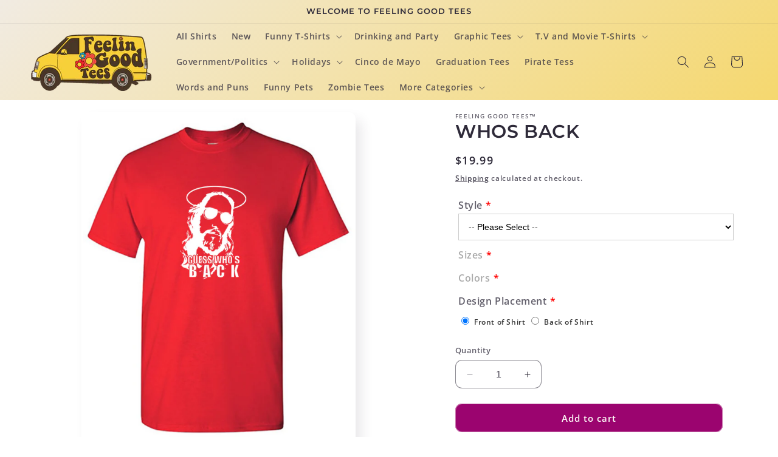

--- FILE ---
content_type: text/html; charset=utf-8
request_url: https://www.feelingoodtees.com/products/whos-back
body_size: 30596
content:
<!doctype html>
<html class="no-js" lang="en">
  <head>
    <meta charset="utf-8">
    <meta http-equiv="X-UA-Compatible" content="IE=edge">
    <meta name="viewport" content="width=device-width,initial-scale=1">
    <meta name="theme-color" content="">
    <link rel="canonical" href="https://www.feelingoodtees.com/products/whos-back"><link rel="icon" type="image/png" href="//www.feelingoodtees.com/cdn/shop/files/feelingoodtees-logo_c45d0809-a709-415c-a9d0-ccc2be3dd193.png?crop=center&height=32&v=1613696149&width=32"><link rel="preconnect" href="https://fonts.shopifycdn.com" crossorigin><title>
      WHOS BACK
 &ndash; Feelin Good Tees™</title>

    
      <meta name="description" content="Shop #WHOS BACK t-shirt at Feelin Good Tees. Discover more from our 1000&#39;s of funny tees available for men, women and kids.">
    

    

<meta property="og:site_name" content="Feelin Good Tees™">
<meta property="og:url" content="https://www.feelingoodtees.com/products/whos-back">
<meta property="og:title" content="WHOS BACK">
<meta property="og:type" content="product">
<meta property="og:description" content="Shop #WHOS BACK t-shirt at Feelin Good Tees. Discover more from our 1000&#39;s of funny tees available for men, women and kids."><meta property="og:image" content="http://www.feelingoodtees.com/cdn/shop/products/PS_0521_WHOS_BACK-MRT-RED.png?v=1746380650">
  <meta property="og:image:secure_url" content="https://www.feelingoodtees.com/cdn/shop/products/PS_0521_WHOS_BACK-MRT-RED.png?v=1746380650">
  <meta property="og:image:width" content="1597">
  <meta property="og:image:height" content="1951"><meta property="og:price:amount" content="19.99">
  <meta property="og:price:currency" content="USD"><meta name="twitter:card" content="summary_large_image">
<meta name="twitter:title" content="WHOS BACK">
<meta name="twitter:description" content="Shop #WHOS BACK t-shirt at Feelin Good Tees. Discover more from our 1000&#39;s of funny tees available for men, women and kids.">


    <script src="//www.feelingoodtees.com/cdn/shop/t/15/assets/constants.js?v=58251544750838685771692016372" defer="defer"></script>
    <script src="//www.feelingoodtees.com/cdn/shop/t/15/assets/pubsub.js?v=158357773527763999511692016373" defer="defer"></script>
    <script src="//www.feelingoodtees.com/cdn/shop/t/15/assets/global.js?v=101337891854528949751692040776" defer="defer"></script><script src="//www.feelingoodtees.com/cdn/shop/t/15/assets/animations.js?v=88693664871331136111692016371" defer="defer"></script><script type="text/javascript" src="https://ajax.googleapis.com/ajax/libs/jquery/3.3.1/jquery.min.js" async></script>
    <script>window.performance && window.performance.mark && window.performance.mark('shopify.content_for_header.start');</script><meta name="google-site-verification" content="j8vXhsRhORv2q72DcpzfgNxTBI7fNBeGonfBZMGz9PQ">
<meta name="google-site-verification" content="848sTPSQzvNdJk-i8nftks39eCPrvMxaB_DqVMGgIEU">
<meta id="shopify-digital-wallet" name="shopify-digital-wallet" content="/26773225665/digital_wallets/dialog">
<meta name="shopify-checkout-api-token" content="1b06a15793c943fb0f6fe776b2ad4d25">
<meta id="in-context-paypal-metadata" data-shop-id="26773225665" data-venmo-supported="true" data-environment="production" data-locale="en_US" data-paypal-v4="true" data-currency="USD">
<link rel="alternate" type="application/json+oembed" href="https://www.feelingoodtees.com/products/whos-back.oembed">
<script async="async" src="/checkouts/internal/preloads.js?locale=en-US"></script>
<link rel="preconnect" href="https://shop.app" crossorigin="anonymous">
<script async="async" src="https://shop.app/checkouts/internal/preloads.js?locale=en-US&shop_id=26773225665" crossorigin="anonymous"></script>
<script id="apple-pay-shop-capabilities" type="application/json">{"shopId":26773225665,"countryCode":"US","currencyCode":"USD","merchantCapabilities":["supports3DS"],"merchantId":"gid:\/\/shopify\/Shop\/26773225665","merchantName":"Feelin Good Tees™","requiredBillingContactFields":["postalAddress","email","phone"],"requiredShippingContactFields":["postalAddress","email","phone"],"shippingType":"shipping","supportedNetworks":["visa","masterCard","amex","discover","elo","jcb"],"total":{"type":"pending","label":"Feelin Good Tees™","amount":"1.00"},"shopifyPaymentsEnabled":true,"supportsSubscriptions":true}</script>
<script id="shopify-features" type="application/json">{"accessToken":"1b06a15793c943fb0f6fe776b2ad4d25","betas":["rich-media-storefront-analytics"],"domain":"www.feelingoodtees.com","predictiveSearch":true,"shopId":26773225665,"locale":"en"}</script>
<script>var Shopify = Shopify || {};
Shopify.shop = "feelin-good-tees.myshopify.com";
Shopify.locale = "en";
Shopify.currency = {"active":"USD","rate":"1.0"};
Shopify.country = "US";
Shopify.theme = {"name":"Sense","id":136475115737,"schema_name":"Sense","schema_version":"11.0.0","theme_store_id":1356,"role":"main"};
Shopify.theme.handle = "null";
Shopify.theme.style = {"id":null,"handle":null};
Shopify.cdnHost = "www.feelingoodtees.com/cdn";
Shopify.routes = Shopify.routes || {};
Shopify.routes.root = "/";</script>
<script type="module">!function(o){(o.Shopify=o.Shopify||{}).modules=!0}(window);</script>
<script>!function(o){function n(){var o=[];function n(){o.push(Array.prototype.slice.apply(arguments))}return n.q=o,n}var t=o.Shopify=o.Shopify||{};t.loadFeatures=n(),t.autoloadFeatures=n()}(window);</script>
<script>
  window.ShopifyPay = window.ShopifyPay || {};
  window.ShopifyPay.apiHost = "shop.app\/pay";
  window.ShopifyPay.redirectState = null;
</script>
<script id="shop-js-analytics" type="application/json">{"pageType":"product"}</script>
<script defer="defer" async type="module" src="//www.feelingoodtees.com/cdn/shopifycloud/shop-js/modules/v2/client.init-shop-cart-sync_IZsNAliE.en.esm.js"></script>
<script defer="defer" async type="module" src="//www.feelingoodtees.com/cdn/shopifycloud/shop-js/modules/v2/chunk.common_0OUaOowp.esm.js"></script>
<script type="module">
  await import("//www.feelingoodtees.com/cdn/shopifycloud/shop-js/modules/v2/client.init-shop-cart-sync_IZsNAliE.en.esm.js");
await import("//www.feelingoodtees.com/cdn/shopifycloud/shop-js/modules/v2/chunk.common_0OUaOowp.esm.js");

  window.Shopify.SignInWithShop?.initShopCartSync?.({"fedCMEnabled":true,"windoidEnabled":true});

</script>
<script>
  window.Shopify = window.Shopify || {};
  if (!window.Shopify.featureAssets) window.Shopify.featureAssets = {};
  window.Shopify.featureAssets['shop-js'] = {"shop-cart-sync":["modules/v2/client.shop-cart-sync_DLOhI_0X.en.esm.js","modules/v2/chunk.common_0OUaOowp.esm.js"],"init-fed-cm":["modules/v2/client.init-fed-cm_C6YtU0w6.en.esm.js","modules/v2/chunk.common_0OUaOowp.esm.js"],"shop-button":["modules/v2/client.shop-button_BCMx7GTG.en.esm.js","modules/v2/chunk.common_0OUaOowp.esm.js"],"shop-cash-offers":["modules/v2/client.shop-cash-offers_BT26qb5j.en.esm.js","modules/v2/chunk.common_0OUaOowp.esm.js","modules/v2/chunk.modal_CGo_dVj3.esm.js"],"init-windoid":["modules/v2/client.init-windoid_B9PkRMql.en.esm.js","modules/v2/chunk.common_0OUaOowp.esm.js"],"init-shop-email-lookup-coordinator":["modules/v2/client.init-shop-email-lookup-coordinator_DZkqjsbU.en.esm.js","modules/v2/chunk.common_0OUaOowp.esm.js"],"shop-toast-manager":["modules/v2/client.shop-toast-manager_Di2EnuM7.en.esm.js","modules/v2/chunk.common_0OUaOowp.esm.js"],"shop-login-button":["modules/v2/client.shop-login-button_BtqW_SIO.en.esm.js","modules/v2/chunk.common_0OUaOowp.esm.js","modules/v2/chunk.modal_CGo_dVj3.esm.js"],"avatar":["modules/v2/client.avatar_BTnouDA3.en.esm.js"],"pay-button":["modules/v2/client.pay-button_CWa-C9R1.en.esm.js","modules/v2/chunk.common_0OUaOowp.esm.js"],"init-shop-cart-sync":["modules/v2/client.init-shop-cart-sync_IZsNAliE.en.esm.js","modules/v2/chunk.common_0OUaOowp.esm.js"],"init-customer-accounts":["modules/v2/client.init-customer-accounts_DenGwJTU.en.esm.js","modules/v2/client.shop-login-button_BtqW_SIO.en.esm.js","modules/v2/chunk.common_0OUaOowp.esm.js","modules/v2/chunk.modal_CGo_dVj3.esm.js"],"init-shop-for-new-customer-accounts":["modules/v2/client.init-shop-for-new-customer-accounts_JdHXxpS9.en.esm.js","modules/v2/client.shop-login-button_BtqW_SIO.en.esm.js","modules/v2/chunk.common_0OUaOowp.esm.js","modules/v2/chunk.modal_CGo_dVj3.esm.js"],"init-customer-accounts-sign-up":["modules/v2/client.init-customer-accounts-sign-up_D6__K_p8.en.esm.js","modules/v2/client.shop-login-button_BtqW_SIO.en.esm.js","modules/v2/chunk.common_0OUaOowp.esm.js","modules/v2/chunk.modal_CGo_dVj3.esm.js"],"checkout-modal":["modules/v2/client.checkout-modal_C_ZQDY6s.en.esm.js","modules/v2/chunk.common_0OUaOowp.esm.js","modules/v2/chunk.modal_CGo_dVj3.esm.js"],"shop-follow-button":["modules/v2/client.shop-follow-button_XetIsj8l.en.esm.js","modules/v2/chunk.common_0OUaOowp.esm.js","modules/v2/chunk.modal_CGo_dVj3.esm.js"],"lead-capture":["modules/v2/client.lead-capture_DvA72MRN.en.esm.js","modules/v2/chunk.common_0OUaOowp.esm.js","modules/v2/chunk.modal_CGo_dVj3.esm.js"],"shop-login":["modules/v2/client.shop-login_ClXNxyh6.en.esm.js","modules/v2/chunk.common_0OUaOowp.esm.js","modules/v2/chunk.modal_CGo_dVj3.esm.js"],"payment-terms":["modules/v2/client.payment-terms_CNlwjfZz.en.esm.js","modules/v2/chunk.common_0OUaOowp.esm.js","modules/v2/chunk.modal_CGo_dVj3.esm.js"]};
</script>
<script>(function() {
  var isLoaded = false;
  function asyncLoad() {
    if (isLoaded) return;
    isLoaded = true;
    var urls = ["https:\/\/accessibly.app\/public\/widget\/run.js?shop=feelin-good-tees.myshopify.com","https:\/\/upsells.boldapps.net\/v2_ui\/js\/UpsellTracker.js?shop=feelin-good-tees.myshopify.com","https:\/\/upsells.boldapps.net\/v2_ui\/js\/upsell.js?shop=feelin-good-tees.myshopify.com","https:\/\/reorder-master.hulkapps.com\/reorderjs\/re-order.js?1646035321\u0026shop=feelin-good-tees.myshopify.com","https:\/\/cdn.doofinder.com\/shopify\/doofinder-installed.js?shop=feelin-good-tees.myshopify.com","https:\/\/node1.itoris.com\/dpo\/storefront\/include.js?shop=feelin-good-tees.myshopify.com"];
    for (var i = 0; i < urls.length; i++) {
      var s = document.createElement('script');
      s.type = 'text/javascript';
      s.async = true;
      s.src = urls[i];
      var x = document.getElementsByTagName('script')[0];
      x.parentNode.insertBefore(s, x);
    }
  };
  if(window.attachEvent) {
    window.attachEvent('onload', asyncLoad);
  } else {
    window.addEventListener('load', asyncLoad, false);
  }
})();</script>
<script id="__st">var __st={"a":26773225665,"offset":-18000,"reqid":"2cb4b981-f529-485e-906b-37ac874113c0-1768544704","pageurl":"www.feelingoodtees.com\/products\/whos-back","u":"2e2d8ce930cc","p":"product","rtyp":"product","rid":8145412522201};</script>
<script>window.ShopifyPaypalV4VisibilityTracking = true;</script>
<script id="captcha-bootstrap">!function(){'use strict';const t='contact',e='account',n='new_comment',o=[[t,t],['blogs',n],['comments',n],[t,'customer']],c=[[e,'customer_login'],[e,'guest_login'],[e,'recover_customer_password'],[e,'create_customer']],r=t=>t.map((([t,e])=>`form[action*='/${t}']:not([data-nocaptcha='true']) input[name='form_type'][value='${e}']`)).join(','),a=t=>()=>t?[...document.querySelectorAll(t)].map((t=>t.form)):[];function s(){const t=[...o],e=r(t);return a(e)}const i='password',u='form_key',d=['recaptcha-v3-token','g-recaptcha-response','h-captcha-response',i],f=()=>{try{return window.sessionStorage}catch{return}},m='__shopify_v',_=t=>t.elements[u];function p(t,e,n=!1){try{const o=window.sessionStorage,c=JSON.parse(o.getItem(e)),{data:r}=function(t){const{data:e,action:n}=t;return t[m]||n?{data:e,action:n}:{data:t,action:n}}(c);for(const[e,n]of Object.entries(r))t.elements[e]&&(t.elements[e].value=n);n&&o.removeItem(e)}catch(o){console.error('form repopulation failed',{error:o})}}const l='form_type',E='cptcha';function T(t){t.dataset[E]=!0}const w=window,h=w.document,L='Shopify',v='ce_forms',y='captcha';let A=!1;((t,e)=>{const n=(g='f06e6c50-85a8-45c8-87d0-21a2b65856fe',I='https://cdn.shopify.com/shopifycloud/storefront-forms-hcaptcha/ce_storefront_forms_captcha_hcaptcha.v1.5.2.iife.js',D={infoText:'Protected by hCaptcha',privacyText:'Privacy',termsText:'Terms'},(t,e,n)=>{const o=w[L][v],c=o.bindForm;if(c)return c(t,g,e,D).then(n);var r;o.q.push([[t,g,e,D],n]),r=I,A||(h.body.append(Object.assign(h.createElement('script'),{id:'captcha-provider',async:!0,src:r})),A=!0)});var g,I,D;w[L]=w[L]||{},w[L][v]=w[L][v]||{},w[L][v].q=[],w[L][y]=w[L][y]||{},w[L][y].protect=function(t,e){n(t,void 0,e),T(t)},Object.freeze(w[L][y]),function(t,e,n,w,h,L){const[v,y,A,g]=function(t,e,n){const i=e?o:[],u=t?c:[],d=[...i,...u],f=r(d),m=r(i),_=r(d.filter((([t,e])=>n.includes(e))));return[a(f),a(m),a(_),s()]}(w,h,L),I=t=>{const e=t.target;return e instanceof HTMLFormElement?e:e&&e.form},D=t=>v().includes(t);t.addEventListener('submit',(t=>{const e=I(t);if(!e)return;const n=D(e)&&!e.dataset.hcaptchaBound&&!e.dataset.recaptchaBound,o=_(e),c=g().includes(e)&&(!o||!o.value);(n||c)&&t.preventDefault(),c&&!n&&(function(t){try{if(!f())return;!function(t){const e=f();if(!e)return;const n=_(t);if(!n)return;const o=n.value;o&&e.removeItem(o)}(t);const e=Array.from(Array(32),(()=>Math.random().toString(36)[2])).join('');!function(t,e){_(t)||t.append(Object.assign(document.createElement('input'),{type:'hidden',name:u})),t.elements[u].value=e}(t,e),function(t,e){const n=f();if(!n)return;const o=[...t.querySelectorAll(`input[type='${i}']`)].map((({name:t})=>t)),c=[...d,...o],r={};for(const[a,s]of new FormData(t).entries())c.includes(a)||(r[a]=s);n.setItem(e,JSON.stringify({[m]:1,action:t.action,data:r}))}(t,e)}catch(e){console.error('failed to persist form',e)}}(e),e.submit())}));const S=(t,e)=>{t&&!t.dataset[E]&&(n(t,e.some((e=>e===t))),T(t))};for(const o of['focusin','change'])t.addEventListener(o,(t=>{const e=I(t);D(e)&&S(e,y())}));const B=e.get('form_key'),M=e.get(l),P=B&&M;t.addEventListener('DOMContentLoaded',(()=>{const t=y();if(P)for(const e of t)e.elements[l].value===M&&p(e,B);[...new Set([...A(),...v().filter((t=>'true'===t.dataset.shopifyCaptcha))])].forEach((e=>S(e,t)))}))}(h,new URLSearchParams(w.location.search),n,t,e,['guest_login'])})(!0,!0)}();</script>
<script integrity="sha256-4kQ18oKyAcykRKYeNunJcIwy7WH5gtpwJnB7kiuLZ1E=" data-source-attribution="shopify.loadfeatures" defer="defer" src="//www.feelingoodtees.com/cdn/shopifycloud/storefront/assets/storefront/load_feature-a0a9edcb.js" crossorigin="anonymous"></script>
<script crossorigin="anonymous" defer="defer" src="//www.feelingoodtees.com/cdn/shopifycloud/storefront/assets/shopify_pay/storefront-65b4c6d7.js?v=20250812"></script>
<script data-source-attribution="shopify.dynamic_checkout.dynamic.init">var Shopify=Shopify||{};Shopify.PaymentButton=Shopify.PaymentButton||{isStorefrontPortableWallets:!0,init:function(){window.Shopify.PaymentButton.init=function(){};var t=document.createElement("script");t.src="https://www.feelingoodtees.com/cdn/shopifycloud/portable-wallets/latest/portable-wallets.en.js",t.type="module",document.head.appendChild(t)}};
</script>
<script data-source-attribution="shopify.dynamic_checkout.buyer_consent">
  function portableWalletsHideBuyerConsent(e){var t=document.getElementById("shopify-buyer-consent"),n=document.getElementById("shopify-subscription-policy-button");t&&n&&(t.classList.add("hidden"),t.setAttribute("aria-hidden","true"),n.removeEventListener("click",e))}function portableWalletsShowBuyerConsent(e){var t=document.getElementById("shopify-buyer-consent"),n=document.getElementById("shopify-subscription-policy-button");t&&n&&(t.classList.remove("hidden"),t.removeAttribute("aria-hidden"),n.addEventListener("click",e))}window.Shopify?.PaymentButton&&(window.Shopify.PaymentButton.hideBuyerConsent=portableWalletsHideBuyerConsent,window.Shopify.PaymentButton.showBuyerConsent=portableWalletsShowBuyerConsent);
</script>
<script data-source-attribution="shopify.dynamic_checkout.cart.bootstrap">document.addEventListener("DOMContentLoaded",(function(){function t(){return document.querySelector("shopify-accelerated-checkout-cart, shopify-accelerated-checkout")}if(t())Shopify.PaymentButton.init();else{new MutationObserver((function(e,n){t()&&(Shopify.PaymentButton.init(),n.disconnect())})).observe(document.body,{childList:!0,subtree:!0})}}));
</script>
<script id='scb4127' type='text/javascript' async='' src='https://www.feelingoodtees.com/cdn/shopifycloud/privacy-banner/storefront-banner.js'></script><link id="shopify-accelerated-checkout-styles" rel="stylesheet" media="screen" href="https://www.feelingoodtees.com/cdn/shopifycloud/portable-wallets/latest/accelerated-checkout-backwards-compat.css" crossorigin="anonymous">
<style id="shopify-accelerated-checkout-cart">
        #shopify-buyer-consent {
  margin-top: 1em;
  display: inline-block;
  width: 100%;
}

#shopify-buyer-consent.hidden {
  display: none;
}

#shopify-subscription-policy-button {
  background: none;
  border: none;
  padding: 0;
  text-decoration: underline;
  font-size: inherit;
  cursor: pointer;
}

#shopify-subscription-policy-button::before {
  box-shadow: none;
}

      </style>
<script id="sections-script" data-sections="header" defer="defer" src="//www.feelingoodtees.com/cdn/shop/t/15/compiled_assets/scripts.js?3189"></script>
<script>window.performance && window.performance.mark && window.performance.mark('shopify.content_for_header.end');</script>

<script>window.BOLD = window.BOLD || {};
    window.BOLD.common = window.BOLD.common || {};
    window.BOLD.common.Shopify = window.BOLD.common.Shopify || {};
    window.BOLD.common.Shopify.shop = {
      domain: 'www.feelingoodtees.com',
      permanent_domain: 'feelin-good-tees.myshopify.com',
      url: 'https://www.feelingoodtees.com',
      secure_url: 'https://www.feelingoodtees.com',
      money_format: "${{amount}}",
      currency: "USD"
    };
    window.BOLD.common.Shopify.customer = {
      id: null,
      tags: null,
    };
    window.BOLD.common.Shopify.cart = {"note":null,"attributes":{},"original_total_price":0,"total_price":0,"total_discount":0,"total_weight":0.0,"item_count":0,"items":[],"requires_shipping":false,"currency":"USD","items_subtotal_price":0,"cart_level_discount_applications":[],"checkout_charge_amount":0};
    window.BOLD.common.template = 'product';window.BOLD.common.Shopify.formatMoney = function(money, format) {
        function n(t, e) {
            return "undefined" == typeof t ? e : t
        }
        function r(t, e, r, i) {
            if (e = n(e, 2),
                r = n(r, ","),
                i = n(i, "."),
            isNaN(t) || null == t)
                return 0;
            t = (t / 100).toFixed(e);
            var o = t.split(".")
                , a = o[0].replace(/(\d)(?=(\d\d\d)+(?!\d))/g, "$1" + r)
                , s = o[1] ? i + o[1] : "";
            return a + s
        }
        "string" == typeof money && (money = money.replace(".", ""));
        var i = ""
            , o = /\{\{\s*(\w+)\s*\}\}/
            , a = format || window.BOLD.common.Shopify.shop.money_format || window.Shopify.money_format || "$ {{ amount }}";
        switch (a.match(o)[1]) {
            case "amount":
                i = r(money, 2, ",", ".");
                break;
            case "amount_no_decimals":
                i = r(money, 0, ",", ".");
                break;
            case "amount_with_comma_separator":
                i = r(money, 2, ".", ",");
                break;
            case "amount_no_decimals_with_comma_separator":
                i = r(money, 0, ".", ",");
                break;
            case "amount_with_space_separator":
                i = r(money, 2, " ", ",");
                break;
            case "amount_no_decimals_with_space_separator":
                i = r(money, 0, " ", ",");
                break;
            case "amount_with_apostrophe_separator":
                i = r(money, 2, "'", ".");
                break;
        }
        return a.replace(o, i);
    };
    window.BOLD.common.Shopify.saveProduct = function (handle, product) {
      if (typeof handle === 'string' && typeof window.BOLD.common.Shopify.products[handle] === 'undefined') {
        if (typeof product === 'number') {
          window.BOLD.common.Shopify.handles[product] = handle;
          product = { id: product };
        }
        window.BOLD.common.Shopify.products[handle] = product;
      }
    };
    window.BOLD.common.Shopify.saveVariant = function (variant_id, variant) {
      if (typeof variant_id === 'number' && typeof window.BOLD.common.Shopify.variants[variant_id] === 'undefined') {
        window.BOLD.common.Shopify.variants[variant_id] = variant;
      }
    };window.BOLD.common.Shopify.products = window.BOLD.common.Shopify.products || {};
    window.BOLD.common.Shopify.variants = window.BOLD.common.Shopify.variants || {};
    window.BOLD.common.Shopify.handles = window.BOLD.common.Shopify.handles || {};window.BOLD.common.Shopify.handle = "whos-back"
window.BOLD.common.Shopify.saveProduct("whos-back", 8145412522201);window.BOLD.common.Shopify.saveVariant(43850817241305, { product_id: 8145412522201, product_handle: "whos-back", price: 1999, group_id: '', csp_metafield: {}});window.BOLD.apps_installed = {"Product Upsell":3} || {};window.BOLD.common.Shopify.metafields = window.BOLD.common.Shopify.metafields || {};window.BOLD.common.Shopify.metafields["bold_rp"] = {};window.BOLD.common.Shopify.metafields["bold_csp_defaults"] = {};window.BOLD.common.cacheParams = window.BOLD.common.cacheParams || {};
</script>

<link href="//www.feelingoodtees.com/cdn/shop/t/15/assets/bold-upsell.css?v=51915886505602322711692056309" rel="stylesheet" type="text/css" media="all" />
<link href="//www.feelingoodtees.com/cdn/shop/t/15/assets/bold-upsell-custom.css?v=150135899998303055901692056310" rel="stylesheet" type="text/css" media="all" />
<script>
</script>

    <style data-shopify>
      @font-face {
  font-family: "Open Sans";
  font-weight: 600;
  font-style: normal;
  font-display: swap;
  src: url("//www.feelingoodtees.com/cdn/fonts/open_sans/opensans_n6.15aeff3c913c3fe570c19cdfeed14ce10d09fb08.woff2") format("woff2"),
       url("//www.feelingoodtees.com/cdn/fonts/open_sans/opensans_n6.14bef14c75f8837a87f70ce22013cb146ee3e9f3.woff") format("woff");
}

      @font-face {
  font-family: "Open Sans";
  font-weight: 700;
  font-style: normal;
  font-display: swap;
  src: url("//www.feelingoodtees.com/cdn/fonts/open_sans/opensans_n7.a9393be1574ea8606c68f4441806b2711d0d13e4.woff2") format("woff2"),
       url("//www.feelingoodtees.com/cdn/fonts/open_sans/opensans_n7.7b8af34a6ebf52beb1a4c1d8c73ad6910ec2e553.woff") format("woff");
}

      @font-face {
  font-family: "Open Sans";
  font-weight: 600;
  font-style: italic;
  font-display: swap;
  src: url("//www.feelingoodtees.com/cdn/fonts/open_sans/opensans_i6.828bbc1b99433eacd7d50c9f0c1bfe16f27b89a3.woff2") format("woff2"),
       url("//www.feelingoodtees.com/cdn/fonts/open_sans/opensans_i6.a79e1402e2bbd56b8069014f43ff9c422c30d057.woff") format("woff");
}

      @font-face {
  font-family: "Open Sans";
  font-weight: 700;
  font-style: italic;
  font-display: swap;
  src: url("//www.feelingoodtees.com/cdn/fonts/open_sans/opensans_i7.916ced2e2ce15f7fcd95d196601a15e7b89ee9a4.woff2") format("woff2"),
       url("//www.feelingoodtees.com/cdn/fonts/open_sans/opensans_i7.99a9cff8c86ea65461de497ade3d515a98f8b32a.woff") format("woff");
}

      @font-face {
  font-family: Montserrat;
  font-weight: 600;
  font-style: normal;
  font-display: swap;
  src: url("//www.feelingoodtees.com/cdn/fonts/montserrat/montserrat_n6.1326b3e84230700ef15b3a29fb520639977513e0.woff2") format("woff2"),
       url("//www.feelingoodtees.com/cdn/fonts/montserrat/montserrat_n6.652f051080eb14192330daceed8cd53dfdc5ead9.woff") format("woff");
}


      
        :root,
        .color-background-1 {
          --color-background: 255,255,255;
        
          --gradient-background: #ffffff;
        
        --color-foreground: 46,42,57;
        --color-shadow: 46,42,57;
        --color-button: 155,4,111;
        --color-button-text: 253,251,247;
        --color-secondary-button: 255,255,255;
        --color-secondary-button-text: 46,42,57;
        --color-link: 46,42,57;
        --color-badge-foreground: 46,42,57;
        --color-badge-background: 255,255,255;
        --color-badge-border: 46,42,57;
        --payment-terms-background-color: rgb(255 255 255);
      }
      
        
        .color-background-2 {
          --color-background: 237,255,167;
        
          --gradient-background: radial-gradient(rgba(255, 229, 229, 1), rgba(255, 224, 218, 1) 25%, rgba(215, 255, 137, 1) 100%);
        
        --color-foreground: 46,42,57;
        --color-shadow: 46,42,57;
        --color-button: 46,42,57;
        --color-button-text: 237,255,167;
        --color-secondary-button: 237,255,167;
        --color-secondary-button-text: 46,42,57;
        --color-link: 46,42,57;
        --color-badge-foreground: 46,42,57;
        --color-badge-background: 237,255,167;
        --color-badge-border: 46,42,57;
        --payment-terms-background-color: rgb(237 255 167);
      }
      
        
        .color-inverse {
          --color-background: 46,42,57;
        
          --gradient-background: #2e2a39;
        
        --color-foreground: 253,251,247;
        --color-shadow: 46,42,57;
        --color-button: 253,251,247;
        --color-button-text: 46,42,57;
        --color-secondary-button: 46,42,57;
        --color-secondary-button-text: 253,251,247;
        --color-link: 253,251,247;
        --color-badge-foreground: 253,251,247;
        --color-badge-background: 46,42,57;
        --color-badge-border: 253,251,247;
        --payment-terms-background-color: rgb(46 42 57);
      }
      
        
        .color-accent-1 {
          --color-background: 155,4,111;
        
          --gradient-background: #9b046f;
        
        --color-foreground: 253,251,247;
        --color-shadow: 46,42,57;
        --color-button: 253,251,247;
        --color-button-text: 155,4,111;
        --color-secondary-button: 155,4,111;
        --color-secondary-button-text: 253,251,247;
        --color-link: 253,251,247;
        --color-badge-foreground: 253,251,247;
        --color-badge-background: 155,4,111;
        --color-badge-border: 253,251,247;
        --payment-terms-background-color: rgb(155 4 111);
      }
      
        
        .color-accent-2 {
          --color-background: 94,54,83;
        
          --gradient-background: linear-gradient(320deg, rgba(134, 16, 106, 1), rgba(94, 54, 83, 1) 100%);
        
        --color-foreground: 253,251,247;
        --color-shadow: 46,42,57;
        --color-button: 253,251,247;
        --color-button-text: 94,54,83;
        --color-secondary-button: 94,54,83;
        --color-secondary-button-text: 253,251,247;
        --color-link: 253,251,247;
        --color-badge-foreground: 253,251,247;
        --color-badge-background: 94,54,83;
        --color-badge-border: 253,251,247;
        --payment-terms-background-color: rgb(94 54 83);
      }
      
        
        .color-scheme-37780e4c-4227-43d0-98ad-48324cf49ff0 {
          --color-background: 255,255,255;
        
          --gradient-background: linear-gradient(320deg, rgba(247, 207, 59, 1), rgba(241, 235, 226, 1) 100%);
        
        --color-foreground: 46,42,57;
        --color-shadow: 46,42,57;
        --color-button: 52,51,51;
        --color-button-text: 253,251,247;
        --color-secondary-button: 255,255,255;
        --color-secondary-button-text: 46,42,57;
        --color-link: 46,42,57;
        --color-badge-foreground: 46,42,57;
        --color-badge-background: 255,255,255;
        --color-badge-border: 46,42,57;
        --payment-terms-background-color: rgb(255 255 255);
      }
      

      body, .color-background-1, .color-background-2, .color-inverse, .color-accent-1, .color-accent-2, .color-scheme-37780e4c-4227-43d0-98ad-48324cf49ff0 {
        color: rgba(var(--color-foreground), 0.75);
        background-color: rgb(var(--color-background));
      }

      :root {
        --font-body-family: "Open Sans", sans-serif;
        --font-body-style: normal;
        --font-body-weight: 600;
        --font-body-weight-bold: 900;

        --font-heading-family: Montserrat, sans-serif;
        --font-heading-style: normal;
        --font-heading-weight: 600;

        --font-body-scale: 1.0;
        --font-heading-scale: 1.0;

        --media-padding: px;
        --media-border-opacity: 0.1;
        --media-border-width: 0px;
        --media-radius: 12px;
        --media-shadow-opacity: 0.1;
        --media-shadow-horizontal-offset: 10px;
        --media-shadow-vertical-offset: 12px;
        --media-shadow-blur-radius: 20px;
        --media-shadow-visible: 1;

        --page-width: 150rem;
        --page-width-margin: 0rem;

        --product-card-image-padding: 0.0rem;
        --product-card-corner-radius: 1.2rem;
        --product-card-text-alignment: center;
        --product-card-border-width: 0.0rem;
        --product-card-border-opacity: 0.1;
        --product-card-shadow-opacity: 0.05;
        --product-card-shadow-visible: 1;
        --product-card-shadow-horizontal-offset: 1.0rem;
        --product-card-shadow-vertical-offset: 1.0rem;
        --product-card-shadow-blur-radius: 3.5rem;

        --collection-card-image-padding: 0.0rem;
        --collection-card-corner-radius: 1.2rem;
        --collection-card-text-alignment: center;
        --collection-card-border-width: 0.0rem;
        --collection-card-border-opacity: 0.1;
        --collection-card-shadow-opacity: 0.05;
        --collection-card-shadow-visible: 1;
        --collection-card-shadow-horizontal-offset: 1.0rem;
        --collection-card-shadow-vertical-offset: 1.0rem;
        --collection-card-shadow-blur-radius: 3.5rem;

        --blog-card-image-padding: 0.0rem;
        --blog-card-corner-radius: 1.2rem;
        --blog-card-text-alignment: center;
        --blog-card-border-width: 0.0rem;
        --blog-card-border-opacity: 0.1;
        --blog-card-shadow-opacity: 0.05;
        --blog-card-shadow-visible: 1;
        --blog-card-shadow-horizontal-offset: 1.0rem;
        --blog-card-shadow-vertical-offset: 1.0rem;
        --blog-card-shadow-blur-radius: 3.5rem;

        --badge-corner-radius: 2.0rem;

        --popup-border-width: 1px;
        --popup-border-opacity: 0.1;
        --popup-corner-radius: 22px;
        --popup-shadow-opacity: 0.1;
        --popup-shadow-horizontal-offset: 10px;
        --popup-shadow-vertical-offset: 12px;
        --popup-shadow-blur-radius: 20px;

        --drawer-border-width: 1px;
        --drawer-border-opacity: 0.1;
        --drawer-shadow-opacity: 0.0;
        --drawer-shadow-horizontal-offset: 0px;
        --drawer-shadow-vertical-offset: 4px;
        --drawer-shadow-blur-radius: 5px;

        --spacing-sections-desktop: 36px;
        --spacing-sections-mobile: 25px;

        --grid-desktop-vertical-spacing: 40px;
        --grid-desktop-horizontal-spacing: 40px;
        --grid-mobile-vertical-spacing: 20px;
        --grid-mobile-horizontal-spacing: 20px;

        --text-boxes-border-opacity: 0.1;
        --text-boxes-border-width: 0px;
        --text-boxes-radius: 24px;
        --text-boxes-shadow-opacity: 0.0;
        --text-boxes-shadow-visible: 0;
        --text-boxes-shadow-horizontal-offset: 10px;
        --text-boxes-shadow-vertical-offset: 12px;
        --text-boxes-shadow-blur-radius: 20px;

        --buttons-radius: 10px;
        --buttons-radius-outset: 11px;
        --buttons-border-width: 1px;
        --buttons-border-opacity: 0.55;
        --buttons-shadow-opacity: 0.0;
        --buttons-shadow-visible: 0;
        --buttons-shadow-horizontal-offset: 0px;
        --buttons-shadow-vertical-offset: 4px;
        --buttons-shadow-blur-radius: 5px;
        --buttons-border-offset: 0.3px;

        --inputs-radius: 10px;
        --inputs-border-width: 1px;
        --inputs-border-opacity: 0.55;
        --inputs-shadow-opacity: 0.0;
        --inputs-shadow-horizontal-offset: 0px;
        --inputs-margin-offset: 0px;
        --inputs-shadow-vertical-offset: 4px;
        --inputs-shadow-blur-radius: 5px;
        --inputs-radius-outset: 11px;

        --variant-pills-radius: 10px;
        --variant-pills-border-width: 0px;
        --variant-pills-border-opacity: 0.1;
        --variant-pills-shadow-opacity: 0.0;
        --variant-pills-shadow-horizontal-offset: 0px;
        --variant-pills-shadow-vertical-offset: 4px;
        --variant-pills-shadow-blur-radius: 5px;
      }

      *,
      *::before,
      *::after {
        box-sizing: inherit;
      }

      html {
        box-sizing: border-box;
        font-size: calc(var(--font-body-scale) * 62.5%);
        height: 100%;
      }

      body {
        display: grid;
        grid-template-rows: auto auto 1fr auto;
        grid-template-columns: 100%;
        min-height: 100%;
        margin: 0;
        font-size: 1.5rem;
        letter-spacing: 0.06rem;
        line-height: calc(1 + 0.8 / var(--font-body-scale));
        font-family: var(--font-body-family);
        font-style: var(--font-body-style);
        font-weight: var(--font-body-weight);
      }

      @media screen and (min-width: 750px) {
        body {
          font-size: 1.6rem;
        }
      }
    </style>

    <link href="//www.feelingoodtees.com/cdn/shop/t/15/assets/base.css?v=106390732699954868041692143207" rel="stylesheet" type="text/css" media="all" />
<link rel="preload" as="font" href="//www.feelingoodtees.com/cdn/fonts/open_sans/opensans_n6.15aeff3c913c3fe570c19cdfeed14ce10d09fb08.woff2" type="font/woff2" crossorigin><link rel="preload" as="font" href="//www.feelingoodtees.com/cdn/fonts/montserrat/montserrat_n6.1326b3e84230700ef15b3a29fb520639977513e0.woff2" type="font/woff2" crossorigin><link href="//www.feelingoodtees.com/cdn/shop/t/15/assets/component-localization-form.css?v=143319823105703127341692016372" rel="stylesheet" type="text/css" media="all" />
      <script src="//www.feelingoodtees.com/cdn/shop/t/15/assets/localization-form.js?v=161644695336821385561692016373" defer="defer"></script><link
        rel="stylesheet"
        href="//www.feelingoodtees.com/cdn/shop/t/15/assets/component-predictive-search.css?v=118923337488134913561692016372"
        media="print"
        onload="this.media='all'"
      ><script>
      document.documentElement.className = document.documentElement.className.replace('no-js', 'js');
      if (Shopify.designMode) {
        document.documentElement.classList.add('shopify-design-mode');
      }
    </script>
  <!--DOOFINDER-SHOPIFY-->  <script>
  const dfLayerOptions = {
    installationId: 'ccb9311a-055b-42c1-aeff-eb473ac43bc2',
    zone: 'us1'
  };

  
/** START SHOPIFY ADD TO CART **/
document.addEventListener('doofinder.cart.add', function(event) {

  const product_endpoint = new URL(event.detail.link).pathname + '.js'

  fetch(product_endpoint, {
      method: 'GET',
      headers: {
        'Content-Type': 'application/json'
      },
    })
    .then(response => {
      return response.json()
    })
    .then(data => {
      variant_id = get_variant_id(parseInt(event.detail.item_id), data)
      if (variant_id) {
        add_to_cart(variant_id, event.detail.amount)
      } else {
        window.location.href = event.detail.link
      }
    })
    .catch((error) => {
      console.error('Error:', error)
    })

  function get_variant_id(product_id, product_data) {
    if (product_data.variants.length > 1) {
      if (is_variant_id_in_list(product_id, product_data.variants)) {
        return product_id
      }
      return false
    } else {
      return product_data.variants[0].id
    }
  }

  function is_variant_id_in_list(variant_id, variant_list) {
    let is_variant = false

    variant_list.forEach(variant => {
      if (variant.id === variant_id) {
        is_variant = true
      }
    })

    return is_variant
  }

  function add_to_cart(id, amount) {
    let formData = {
      'items': [{
        'id': id,
        'quantity': amount
      }],
      sections: "cart-items,cart-icon-bubble,cart-live-region-text,cart-footer"
    }

    const route = window.Shopify.routes.root ?
      window.Shopify.routes.root + 'cart/add.js' :
      window.Shopify.routes.cart_url + '/add.js' ;

    fetch(route, {
        method: 'POST',
        headers: {
          'Content-Type': 'application/json'
        },
        body: JSON.stringify(formData)
      })
      .then(response => response.json())
      .then(data => {renderSections(data.sections)})
      .catch((error) => {
        console.error('Error:', error)
      });
  }

  function renderSections(sections){
    for( section_id in sections ){
      let section = document.querySelector("#"+section_id);
      let section_html = sections[section_id];
      if(section && section_html){
        section.innerHTML = section_html;
      }
    }
  }
});
/** END SHOPIFY ADD TO CART **/


/** START SHOPIFY OPTIONS **/
dfLayerOptions.language = "en";
/** END SHOPIFY OPTIONS **/



  (function (l, a, y, e, r, s) {
    r = l.createElement(a); r.onload = e; r.async = 1; r.src = y;
    s = l.getElementsByTagName(a)[0]; s.parentNode.insertBefore(r, s);
  })(document, 'script', 'https://cdn.doofinder.com/livelayer/1/js/loader.min.js', function () {
    doofinderLoader.load(dfLayerOptions);
  });
</script>
  <!--/DOOFINDER-SHOPIFY--><link href="https://monorail-edge.shopifysvc.com" rel="dns-prefetch">
<script>(function(){if ("sendBeacon" in navigator && "performance" in window) {try {var session_token_from_headers = performance.getEntriesByType('navigation')[0].serverTiming.find(x => x.name == '_s').description;} catch {var session_token_from_headers = undefined;}var session_cookie_matches = document.cookie.match(/_shopify_s=([^;]*)/);var session_token_from_cookie = session_cookie_matches && session_cookie_matches.length === 2 ? session_cookie_matches[1] : "";var session_token = session_token_from_headers || session_token_from_cookie || "";function handle_abandonment_event(e) {var entries = performance.getEntries().filter(function(entry) {return /monorail-edge.shopifysvc.com/.test(entry.name);});if (!window.abandonment_tracked && entries.length === 0) {window.abandonment_tracked = true;var currentMs = Date.now();var navigation_start = performance.timing.navigationStart;var payload = {shop_id: 26773225665,url: window.location.href,navigation_start,duration: currentMs - navigation_start,session_token,page_type: "product"};window.navigator.sendBeacon("https://monorail-edge.shopifysvc.com/v1/produce", JSON.stringify({schema_id: "online_store_buyer_site_abandonment/1.1",payload: payload,metadata: {event_created_at_ms: currentMs,event_sent_at_ms: currentMs}}));}}window.addEventListener('pagehide', handle_abandonment_event);}}());</script>
<script id="web-pixels-manager-setup">(function e(e,d,r,n,o){if(void 0===o&&(o={}),!Boolean(null===(a=null===(i=window.Shopify)||void 0===i?void 0:i.analytics)||void 0===a?void 0:a.replayQueue)){var i,a;window.Shopify=window.Shopify||{};var t=window.Shopify;t.analytics=t.analytics||{};var s=t.analytics;s.replayQueue=[],s.publish=function(e,d,r){return s.replayQueue.push([e,d,r]),!0};try{self.performance.mark("wpm:start")}catch(e){}var l=function(){var e={modern:/Edge?\/(1{2}[4-9]|1[2-9]\d|[2-9]\d{2}|\d{4,})\.\d+(\.\d+|)|Firefox\/(1{2}[4-9]|1[2-9]\d|[2-9]\d{2}|\d{4,})\.\d+(\.\d+|)|Chrom(ium|e)\/(9{2}|\d{3,})\.\d+(\.\d+|)|(Maci|X1{2}).+ Version\/(15\.\d+|(1[6-9]|[2-9]\d|\d{3,})\.\d+)([,.]\d+|)( \(\w+\)|)( Mobile\/\w+|) Safari\/|Chrome.+OPR\/(9{2}|\d{3,})\.\d+\.\d+|(CPU[ +]OS|iPhone[ +]OS|CPU[ +]iPhone|CPU IPhone OS|CPU iPad OS)[ +]+(15[._]\d+|(1[6-9]|[2-9]\d|\d{3,})[._]\d+)([._]\d+|)|Android:?[ /-](13[3-9]|1[4-9]\d|[2-9]\d{2}|\d{4,})(\.\d+|)(\.\d+|)|Android.+Firefox\/(13[5-9]|1[4-9]\d|[2-9]\d{2}|\d{4,})\.\d+(\.\d+|)|Android.+Chrom(ium|e)\/(13[3-9]|1[4-9]\d|[2-9]\d{2}|\d{4,})\.\d+(\.\d+|)|SamsungBrowser\/([2-9]\d|\d{3,})\.\d+/,legacy:/Edge?\/(1[6-9]|[2-9]\d|\d{3,})\.\d+(\.\d+|)|Firefox\/(5[4-9]|[6-9]\d|\d{3,})\.\d+(\.\d+|)|Chrom(ium|e)\/(5[1-9]|[6-9]\d|\d{3,})\.\d+(\.\d+|)([\d.]+$|.*Safari\/(?![\d.]+ Edge\/[\d.]+$))|(Maci|X1{2}).+ Version\/(10\.\d+|(1[1-9]|[2-9]\d|\d{3,})\.\d+)([,.]\d+|)( \(\w+\)|)( Mobile\/\w+|) Safari\/|Chrome.+OPR\/(3[89]|[4-9]\d|\d{3,})\.\d+\.\d+|(CPU[ +]OS|iPhone[ +]OS|CPU[ +]iPhone|CPU IPhone OS|CPU iPad OS)[ +]+(10[._]\d+|(1[1-9]|[2-9]\d|\d{3,})[._]\d+)([._]\d+|)|Android:?[ /-](13[3-9]|1[4-9]\d|[2-9]\d{2}|\d{4,})(\.\d+|)(\.\d+|)|Mobile Safari.+OPR\/([89]\d|\d{3,})\.\d+\.\d+|Android.+Firefox\/(13[5-9]|1[4-9]\d|[2-9]\d{2}|\d{4,})\.\d+(\.\d+|)|Android.+Chrom(ium|e)\/(13[3-9]|1[4-9]\d|[2-9]\d{2}|\d{4,})\.\d+(\.\d+|)|Android.+(UC? ?Browser|UCWEB|U3)[ /]?(15\.([5-9]|\d{2,})|(1[6-9]|[2-9]\d|\d{3,})\.\d+)\.\d+|SamsungBrowser\/(5\.\d+|([6-9]|\d{2,})\.\d+)|Android.+MQ{2}Browser\/(14(\.(9|\d{2,})|)|(1[5-9]|[2-9]\d|\d{3,})(\.\d+|))(\.\d+|)|K[Aa][Ii]OS\/(3\.\d+|([4-9]|\d{2,})\.\d+)(\.\d+|)/},d=e.modern,r=e.legacy,n=navigator.userAgent;return n.match(d)?"modern":n.match(r)?"legacy":"unknown"}(),u="modern"===l?"modern":"legacy",c=(null!=n?n:{modern:"",legacy:""})[u],f=function(e){return[e.baseUrl,"/wpm","/b",e.hashVersion,"modern"===e.buildTarget?"m":"l",".js"].join("")}({baseUrl:d,hashVersion:r,buildTarget:u}),m=function(e){var d=e.version,r=e.bundleTarget,n=e.surface,o=e.pageUrl,i=e.monorailEndpoint;return{emit:function(e){var a=e.status,t=e.errorMsg,s=(new Date).getTime(),l=JSON.stringify({metadata:{event_sent_at_ms:s},events:[{schema_id:"web_pixels_manager_load/3.1",payload:{version:d,bundle_target:r,page_url:o,status:a,surface:n,error_msg:t},metadata:{event_created_at_ms:s}}]});if(!i)return console&&console.warn&&console.warn("[Web Pixels Manager] No Monorail endpoint provided, skipping logging."),!1;try{return self.navigator.sendBeacon.bind(self.navigator)(i,l)}catch(e){}var u=new XMLHttpRequest;try{return u.open("POST",i,!0),u.setRequestHeader("Content-Type","text/plain"),u.send(l),!0}catch(e){return console&&console.warn&&console.warn("[Web Pixels Manager] Got an unhandled error while logging to Monorail."),!1}}}}({version:r,bundleTarget:l,surface:e.surface,pageUrl:self.location.href,monorailEndpoint:e.monorailEndpoint});try{o.browserTarget=l,function(e){var d=e.src,r=e.async,n=void 0===r||r,o=e.onload,i=e.onerror,a=e.sri,t=e.scriptDataAttributes,s=void 0===t?{}:t,l=document.createElement("script"),u=document.querySelector("head"),c=document.querySelector("body");if(l.async=n,l.src=d,a&&(l.integrity=a,l.crossOrigin="anonymous"),s)for(var f in s)if(Object.prototype.hasOwnProperty.call(s,f))try{l.dataset[f]=s[f]}catch(e){}if(o&&l.addEventListener("load",o),i&&l.addEventListener("error",i),u)u.appendChild(l);else{if(!c)throw new Error("Did not find a head or body element to append the script");c.appendChild(l)}}({src:f,async:!0,onload:function(){if(!function(){var e,d;return Boolean(null===(d=null===(e=window.Shopify)||void 0===e?void 0:e.analytics)||void 0===d?void 0:d.initialized)}()){var d=window.webPixelsManager.init(e)||void 0;if(d){var r=window.Shopify.analytics;r.replayQueue.forEach((function(e){var r=e[0],n=e[1],o=e[2];d.publishCustomEvent(r,n,o)})),r.replayQueue=[],r.publish=d.publishCustomEvent,r.visitor=d.visitor,r.initialized=!0}}},onerror:function(){return m.emit({status:"failed",errorMsg:"".concat(f," has failed to load")})},sri:function(e){var d=/^sha384-[A-Za-z0-9+/=]+$/;return"string"==typeof e&&d.test(e)}(c)?c:"",scriptDataAttributes:o}),m.emit({status:"loading"})}catch(e){m.emit({status:"failed",errorMsg:(null==e?void 0:e.message)||"Unknown error"})}}})({shopId: 26773225665,storefrontBaseUrl: "https://www.feelingoodtees.com",extensionsBaseUrl: "https://extensions.shopifycdn.com/cdn/shopifycloud/web-pixels-manager",monorailEndpoint: "https://monorail-edge.shopifysvc.com/unstable/produce_batch",surface: "storefront-renderer",enabledBetaFlags: ["2dca8a86"],webPixelsConfigList: [{"id":"446857433","configuration":"{\"config\":\"{\\\"pixel_id\\\":\\\"AW-1034443239\\\",\\\"target_country\\\":\\\"US\\\",\\\"gtag_events\\\":[{\\\"type\\\":\\\"page_view\\\",\\\"action_label\\\":\\\"AW-1034443239\\\/sBL5CNuj_b4CEOezoe0D\\\"},{\\\"type\\\":\\\"purchase\\\",\\\"action_label\\\":\\\"AW-1034443239\\\/umZTCN6j_b4CEOezoe0D\\\"},{\\\"type\\\":\\\"view_item\\\",\\\"action_label\\\":\\\"AW-1034443239\\\/0foPCLOl_b4CEOezoe0D\\\"},{\\\"type\\\":\\\"add_to_cart\\\",\\\"action_label\\\":\\\"AW-1034443239\\\/PI0ICLal_b4CEOezoe0D\\\"},{\\\"type\\\":\\\"begin_checkout\\\",\\\"action_label\\\":\\\"AW-1034443239\\\/HO6RCLml_b4CEOezoe0D\\\"},{\\\"type\\\":\\\"search\\\",\\\"action_label\\\":\\\"AW-1034443239\\\/q4pVCLyl_b4CEOezoe0D\\\"},{\\\"type\\\":\\\"add_payment_info\\\",\\\"action_label\\\":\\\"AW-1034443239\\\/jW_CCL-l_b4CEOezoe0D\\\"}],\\\"enable_monitoring_mode\\\":false}\"}","eventPayloadVersion":"v1","runtimeContext":"OPEN","scriptVersion":"b2a88bafab3e21179ed38636efcd8a93","type":"APP","apiClientId":1780363,"privacyPurposes":[],"dataSharingAdjustments":{"protectedCustomerApprovalScopes":["read_customer_address","read_customer_email","read_customer_name","read_customer_personal_data","read_customer_phone"]}},{"id":"74252505","eventPayloadVersion":"v1","runtimeContext":"LAX","scriptVersion":"1","type":"CUSTOM","privacyPurposes":["ANALYTICS"],"name":"Google Analytics tag (migrated)"},{"id":"shopify-app-pixel","configuration":"{}","eventPayloadVersion":"v1","runtimeContext":"STRICT","scriptVersion":"0450","apiClientId":"shopify-pixel","type":"APP","privacyPurposes":["ANALYTICS","MARKETING"]},{"id":"shopify-custom-pixel","eventPayloadVersion":"v1","runtimeContext":"LAX","scriptVersion":"0450","apiClientId":"shopify-pixel","type":"CUSTOM","privacyPurposes":["ANALYTICS","MARKETING"]}],isMerchantRequest: false,initData: {"shop":{"name":"Feelin Good Tees™","paymentSettings":{"currencyCode":"USD"},"myshopifyDomain":"feelin-good-tees.myshopify.com","countryCode":"US","storefrontUrl":"https:\/\/www.feelingoodtees.com"},"customer":null,"cart":null,"checkout":null,"productVariants":[{"price":{"amount":19.99,"currencyCode":"USD"},"product":{"title":"WHOS BACK","vendor":"Feeling Good Tees™","id":"8145412522201","untranslatedTitle":"WHOS BACK","url":"\/products\/whos-back","type":"Grid 8 (7)"},"id":"43850817241305","image":{"src":"\/\/www.feelingoodtees.com\/cdn\/shop\/products\/PS_0521_WHOS_BACK-MRT-RED.png?v=1746380650"},"sku":"PS_0521_WHOS_BACK","title":"Default Title","untranslatedTitle":"Default Title"}],"purchasingCompany":null},},"https://www.feelingoodtees.com/cdn","fcfee988w5aeb613cpc8e4bc33m6693e112",{"modern":"","legacy":""},{"shopId":"26773225665","storefrontBaseUrl":"https:\/\/www.feelingoodtees.com","extensionBaseUrl":"https:\/\/extensions.shopifycdn.com\/cdn\/shopifycloud\/web-pixels-manager","surface":"storefront-renderer","enabledBetaFlags":"[\"2dca8a86\"]","isMerchantRequest":"false","hashVersion":"fcfee988w5aeb613cpc8e4bc33m6693e112","publish":"custom","events":"[[\"page_viewed\",{}],[\"product_viewed\",{\"productVariant\":{\"price\":{\"amount\":19.99,\"currencyCode\":\"USD\"},\"product\":{\"title\":\"WHOS BACK\",\"vendor\":\"Feeling Good Tees™\",\"id\":\"8145412522201\",\"untranslatedTitle\":\"WHOS BACK\",\"url\":\"\/products\/whos-back\",\"type\":\"Grid 8 (7)\"},\"id\":\"43850817241305\",\"image\":{\"src\":\"\/\/www.feelingoodtees.com\/cdn\/shop\/products\/PS_0521_WHOS_BACK-MRT-RED.png?v=1746380650\"},\"sku\":\"PS_0521_WHOS_BACK\",\"title\":\"Default Title\",\"untranslatedTitle\":\"Default Title\"}}]]"});</script><script>
  window.ShopifyAnalytics = window.ShopifyAnalytics || {};
  window.ShopifyAnalytics.meta = window.ShopifyAnalytics.meta || {};
  window.ShopifyAnalytics.meta.currency = 'USD';
  var meta = {"product":{"id":8145412522201,"gid":"gid:\/\/shopify\/Product\/8145412522201","vendor":"Feeling Good Tees™","type":"Grid 8 (7)","handle":"whos-back","variants":[{"id":43850817241305,"price":1999,"name":"WHOS BACK","public_title":null,"sku":"PS_0521_WHOS_BACK"}],"remote":false},"page":{"pageType":"product","resourceType":"product","resourceId":8145412522201,"requestId":"2cb4b981-f529-485e-906b-37ac874113c0-1768544704"}};
  for (var attr in meta) {
    window.ShopifyAnalytics.meta[attr] = meta[attr];
  }
</script>
<script class="analytics">
  (function () {
    var customDocumentWrite = function(content) {
      var jquery = null;

      if (window.jQuery) {
        jquery = window.jQuery;
      } else if (window.Checkout && window.Checkout.$) {
        jquery = window.Checkout.$;
      }

      if (jquery) {
        jquery('body').append(content);
      }
    };

    var hasLoggedConversion = function(token) {
      if (token) {
        return document.cookie.indexOf('loggedConversion=' + token) !== -1;
      }
      return false;
    }

    var setCookieIfConversion = function(token) {
      if (token) {
        var twoMonthsFromNow = new Date(Date.now());
        twoMonthsFromNow.setMonth(twoMonthsFromNow.getMonth() + 2);

        document.cookie = 'loggedConversion=' + token + '; expires=' + twoMonthsFromNow;
      }
    }

    var trekkie = window.ShopifyAnalytics.lib = window.trekkie = window.trekkie || [];
    if (trekkie.integrations) {
      return;
    }
    trekkie.methods = [
      'identify',
      'page',
      'ready',
      'track',
      'trackForm',
      'trackLink'
    ];
    trekkie.factory = function(method) {
      return function() {
        var args = Array.prototype.slice.call(arguments);
        args.unshift(method);
        trekkie.push(args);
        return trekkie;
      };
    };
    for (var i = 0; i < trekkie.methods.length; i++) {
      var key = trekkie.methods[i];
      trekkie[key] = trekkie.factory(key);
    }
    trekkie.load = function(config) {
      trekkie.config = config || {};
      trekkie.config.initialDocumentCookie = document.cookie;
      var first = document.getElementsByTagName('script')[0];
      var script = document.createElement('script');
      script.type = 'text/javascript';
      script.onerror = function(e) {
        var scriptFallback = document.createElement('script');
        scriptFallback.type = 'text/javascript';
        scriptFallback.onerror = function(error) {
                var Monorail = {
      produce: function produce(monorailDomain, schemaId, payload) {
        var currentMs = new Date().getTime();
        var event = {
          schema_id: schemaId,
          payload: payload,
          metadata: {
            event_created_at_ms: currentMs,
            event_sent_at_ms: currentMs
          }
        };
        return Monorail.sendRequest("https://" + monorailDomain + "/v1/produce", JSON.stringify(event));
      },
      sendRequest: function sendRequest(endpointUrl, payload) {
        // Try the sendBeacon API
        if (window && window.navigator && typeof window.navigator.sendBeacon === 'function' && typeof window.Blob === 'function' && !Monorail.isIos12()) {
          var blobData = new window.Blob([payload], {
            type: 'text/plain'
          });

          if (window.navigator.sendBeacon(endpointUrl, blobData)) {
            return true;
          } // sendBeacon was not successful

        } // XHR beacon

        var xhr = new XMLHttpRequest();

        try {
          xhr.open('POST', endpointUrl);
          xhr.setRequestHeader('Content-Type', 'text/plain');
          xhr.send(payload);
        } catch (e) {
          console.log(e);
        }

        return false;
      },
      isIos12: function isIos12() {
        return window.navigator.userAgent.lastIndexOf('iPhone; CPU iPhone OS 12_') !== -1 || window.navigator.userAgent.lastIndexOf('iPad; CPU OS 12_') !== -1;
      }
    };
    Monorail.produce('monorail-edge.shopifysvc.com',
      'trekkie_storefront_load_errors/1.1',
      {shop_id: 26773225665,
      theme_id: 136475115737,
      app_name: "storefront",
      context_url: window.location.href,
      source_url: "//www.feelingoodtees.com/cdn/s/trekkie.storefront.cd680fe47e6c39ca5d5df5f0a32d569bc48c0f27.min.js"});

        };
        scriptFallback.async = true;
        scriptFallback.src = '//www.feelingoodtees.com/cdn/s/trekkie.storefront.cd680fe47e6c39ca5d5df5f0a32d569bc48c0f27.min.js';
        first.parentNode.insertBefore(scriptFallback, first);
      };
      script.async = true;
      script.src = '//www.feelingoodtees.com/cdn/s/trekkie.storefront.cd680fe47e6c39ca5d5df5f0a32d569bc48c0f27.min.js';
      first.parentNode.insertBefore(script, first);
    };
    trekkie.load(
      {"Trekkie":{"appName":"storefront","development":false,"defaultAttributes":{"shopId":26773225665,"isMerchantRequest":null,"themeId":136475115737,"themeCityHash":"9846832197862554814","contentLanguage":"en","currency":"USD","eventMetadataId":"110719eb-1434-4413-8ac7-f5c0f4b0fd84"},"isServerSideCookieWritingEnabled":true,"monorailRegion":"shop_domain","enabledBetaFlags":["65f19447"]},"Session Attribution":{},"S2S":{"facebookCapiEnabled":false,"source":"trekkie-storefront-renderer","apiClientId":580111}}
    );

    var loaded = false;
    trekkie.ready(function() {
      if (loaded) return;
      loaded = true;

      window.ShopifyAnalytics.lib = window.trekkie;

      var originalDocumentWrite = document.write;
      document.write = customDocumentWrite;
      try { window.ShopifyAnalytics.merchantGoogleAnalytics.call(this); } catch(error) {};
      document.write = originalDocumentWrite;

      window.ShopifyAnalytics.lib.page(null,{"pageType":"product","resourceType":"product","resourceId":8145412522201,"requestId":"2cb4b981-f529-485e-906b-37ac874113c0-1768544704","shopifyEmitted":true});

      var match = window.location.pathname.match(/checkouts\/(.+)\/(thank_you|post_purchase)/)
      var token = match? match[1]: undefined;
      if (!hasLoggedConversion(token)) {
        setCookieIfConversion(token);
        window.ShopifyAnalytics.lib.track("Viewed Product",{"currency":"USD","variantId":43850817241305,"productId":8145412522201,"productGid":"gid:\/\/shopify\/Product\/8145412522201","name":"WHOS BACK","price":"19.99","sku":"PS_0521_WHOS_BACK","brand":"Feeling Good Tees™","variant":null,"category":"Grid 8 (7)","nonInteraction":true,"remote":false},undefined,undefined,{"shopifyEmitted":true});
      window.ShopifyAnalytics.lib.track("monorail:\/\/trekkie_storefront_viewed_product\/1.1",{"currency":"USD","variantId":43850817241305,"productId":8145412522201,"productGid":"gid:\/\/shopify\/Product\/8145412522201","name":"WHOS BACK","price":"19.99","sku":"PS_0521_WHOS_BACK","brand":"Feeling Good Tees™","variant":null,"category":"Grid 8 (7)","nonInteraction":true,"remote":false,"referer":"https:\/\/www.feelingoodtees.com\/products\/whos-back"});
      }
    });


        var eventsListenerScript = document.createElement('script');
        eventsListenerScript.async = true;
        eventsListenerScript.src = "//www.feelingoodtees.com/cdn/shopifycloud/storefront/assets/shop_events_listener-3da45d37.js";
        document.getElementsByTagName('head')[0].appendChild(eventsListenerScript);

})();</script>
  <script>
  if (!window.ga || (window.ga && typeof window.ga !== 'function')) {
    window.ga = function ga() {
      (window.ga.q = window.ga.q || []).push(arguments);
      if (window.Shopify && window.Shopify.analytics && typeof window.Shopify.analytics.publish === 'function') {
        window.Shopify.analytics.publish("ga_stub_called", {}, {sendTo: "google_osp_migration"});
      }
      console.error("Shopify's Google Analytics stub called with:", Array.from(arguments), "\nSee https://help.shopify.com/manual/promoting-marketing/pixels/pixel-migration#google for more information.");
    };
    if (window.Shopify && window.Shopify.analytics && typeof window.Shopify.analytics.publish === 'function') {
      window.Shopify.analytics.publish("ga_stub_initialized", {}, {sendTo: "google_osp_migration"});
    }
  }
</script>
<script
  defer
  src="https://www.feelingoodtees.com/cdn/shopifycloud/perf-kit/shopify-perf-kit-3.0.3.min.js"
  data-application="storefront-renderer"
  data-shop-id="26773225665"
  data-render-region="gcp-us-central1"
  data-page-type="product"
  data-theme-instance-id="136475115737"
  data-theme-name="Sense"
  data-theme-version="11.0.0"
  data-monorail-region="shop_domain"
  data-resource-timing-sampling-rate="10"
  data-shs="true"
  data-shs-beacon="true"
  data-shs-export-with-fetch="true"
  data-shs-logs-sample-rate="1"
  data-shs-beacon-endpoint="https://www.feelingoodtees.com/api/collect"
></script>
</head>

  <body class="gradient">
    <a class="skip-to-content-link button visually-hidden" href="#MainContent">
      Skip to content
    </a><!-- BEGIN sections: header-group -->
<div id="shopify-section-sections--16708356079833__announcement-bar" class="shopify-section shopify-section-group-header-group announcement-bar-section"><link href="//www.feelingoodtees.com/cdn/shop/t/15/assets/component-slideshow.css?v=107725913939919748051692016372" rel="stylesheet" type="text/css" media="all" />
<link href="//www.feelingoodtees.com/cdn/shop/t/15/assets/component-slider.css?v=114212096148022386971692016372" rel="stylesheet" type="text/css" media="all" />


<div
  class="utility-bar color-scheme-37780e4c-4227-43d0-98ad-48324cf49ff0 gradient utility-bar--bottom-border"
  
>
  <div class="page-width utility-bar__grid"><div
        class="announcement-bar"
        role="region"
        aria-label="Announcement"
        
      ><p class="announcement-bar__message h5">
            <span>WELCOME TO FEELING GOOD TEES</span></p></div><div class="localization-wrapper">
</div>
  </div>
</div>


</div><div id="shopify-section-sections--16708356079833__header" class="shopify-section shopify-section-group-header-group section-header"><link rel="stylesheet" href="//www.feelingoodtees.com/cdn/shop/t/15/assets/component-list-menu.css?v=151968516119678728991692016372" media="print" onload="this.media='all'">
<link rel="stylesheet" href="//www.feelingoodtees.com/cdn/shop/t/15/assets/component-search.css?v=130382253973794904871692016372" media="print" onload="this.media='all'">
<link rel="stylesheet" href="//www.feelingoodtees.com/cdn/shop/t/15/assets/component-menu-drawer.css?v=31331429079022630271692016372" media="print" onload="this.media='all'">
<link rel="stylesheet" href="//www.feelingoodtees.com/cdn/shop/t/15/assets/component-cart-notification.css?v=54116361853792938221692016372" media="print" onload="this.media='all'">
<link rel="stylesheet" href="//www.feelingoodtees.com/cdn/shop/t/15/assets/component-cart-items.css?v=63185545252468242311692016372" media="print" onload="this.media='all'"><link rel="stylesheet" href="//www.feelingoodtees.com/cdn/shop/t/15/assets/component-price.css?v=70172745017360139101692016372" media="print" onload="this.media='all'">
  <link rel="stylesheet" href="//www.feelingoodtees.com/cdn/shop/t/15/assets/component-loading-overlay.css?v=58800470094666109841692016372" media="print" onload="this.media='all'"><link rel="stylesheet" href="//www.feelingoodtees.com/cdn/shop/t/15/assets/component-mega-menu.css?v=10110889665867715061692016372" media="print" onload="this.media='all'">
  <noscript><link href="//www.feelingoodtees.com/cdn/shop/t/15/assets/component-mega-menu.css?v=10110889665867715061692016372" rel="stylesheet" type="text/css" media="all" /></noscript><noscript><link href="//www.feelingoodtees.com/cdn/shop/t/15/assets/component-list-menu.css?v=151968516119678728991692016372" rel="stylesheet" type="text/css" media="all" /></noscript>
<noscript><link href="//www.feelingoodtees.com/cdn/shop/t/15/assets/component-search.css?v=130382253973794904871692016372" rel="stylesheet" type="text/css" media="all" /></noscript>
<noscript><link href="//www.feelingoodtees.com/cdn/shop/t/15/assets/component-menu-drawer.css?v=31331429079022630271692016372" rel="stylesheet" type="text/css" media="all" /></noscript>
<noscript><link href="//www.feelingoodtees.com/cdn/shop/t/15/assets/component-cart-notification.css?v=54116361853792938221692016372" rel="stylesheet" type="text/css" media="all" /></noscript>
<noscript><link href="//www.feelingoodtees.com/cdn/shop/t/15/assets/component-cart-items.css?v=63185545252468242311692016372" rel="stylesheet" type="text/css" media="all" /></noscript>

<style>
  header-drawer {
    justify-self: start;
    margin-left: -1.2rem;
  }@media screen and (min-width: 990px) {
      header-drawer {
        display: none;
      }
    }.menu-drawer-container {
    display: flex;
  }

  .list-menu {
    list-style: none;
    padding: 0;
    margin: 0;
  }

  .list-menu--inline {
    display: inline-flex;
    flex-wrap: wrap;
  }

  summary.list-menu__item {
    padding-right: 2.7rem;
  }

  .list-menu__item {
    display: flex;
    align-items: center;
    line-height: calc(1 + 0.3 / var(--font-body-scale));
  }

  .list-menu__item--link {
    text-decoration: none;
    padding-bottom: 1rem;
    padding-top: 1rem;
    line-height: calc(1 + 0.8 / var(--font-body-scale));
  }

  @media screen and (min-width: 750px) {
    .list-menu__item--link {
      padding-bottom: 0.5rem;
      padding-top: 0.5rem;
    }
  }
</style><style data-shopify>.header {
    padding: 0px 3rem 0px 3rem;
  }

  .section-header {
    position: sticky; /* This is for fixing a Safari z-index issue. PR #2147 */
    margin-bottom: 0px;
  }

  @media screen and (min-width: 750px) {
    .section-header {
      margin-bottom: 0px;
    }
  }

  @media screen and (min-width: 990px) {
    .header {
      padding-top: 0px;
      padding-bottom: 0px;
    }
  }</style><script src="//www.feelingoodtees.com/cdn/shop/t/15/assets/details-disclosure.js?v=13653116266235556501692016373" defer="defer"></script>
<script src="//www.feelingoodtees.com/cdn/shop/t/15/assets/details-modal.js?v=25581673532751508451692016373" defer="defer"></script>
<script src="//www.feelingoodtees.com/cdn/shop/t/15/assets/cart-notification.js?v=133508293167896966491692016371" defer="defer"></script>
<script src="//www.feelingoodtees.com/cdn/shop/t/15/assets/search-form.js?v=133129549252120666541692016373" defer="defer"></script><svg xmlns="http://www.w3.org/2000/svg" class="hidden">
  <symbol id="icon-search" viewbox="0 0 18 19" fill="none">
    <path fill-rule="evenodd" clip-rule="evenodd" d="M11.03 11.68A5.784 5.784 0 112.85 3.5a5.784 5.784 0 018.18 8.18zm.26 1.12a6.78 6.78 0 11.72-.7l5.4 5.4a.5.5 0 11-.71.7l-5.41-5.4z" fill="currentColor"/>
  </symbol>

  <symbol id="icon-reset" class="icon icon-close"  fill="none" viewBox="0 0 18 18" stroke="currentColor">
    <circle r="8.5" cy="9" cx="9" stroke-opacity="0.2"/>
    <path d="M6.82972 6.82915L1.17193 1.17097" stroke-linecap="round" stroke-linejoin="round" transform="translate(5 5)"/>
    <path d="M1.22896 6.88502L6.77288 1.11523" stroke-linecap="round" stroke-linejoin="round" transform="translate(5 5)"/>
  </symbol>

  <symbol id="icon-close" class="icon icon-close" fill="none" viewBox="0 0 18 17">
    <path d="M.865 15.978a.5.5 0 00.707.707l7.433-7.431 7.579 7.282a.501.501 0 00.846-.37.5.5 0 00-.153-.351L9.712 8.546l7.417-7.416a.5.5 0 10-.707-.708L8.991 7.853 1.413.573a.5.5 0 10-.693.72l7.563 7.268-7.418 7.417z" fill="currentColor">
  </symbol>
</svg><div class="header-wrapper color-scheme-37780e4c-4227-43d0-98ad-48324cf49ff0 gradient"><header class="header header--middle-left header--mobile-center page-width header--has-menu header--has-account">

<header-drawer data-breakpoint="tablet">
  <details id="Details-menu-drawer-container" class="menu-drawer-container">
    <summary
      class="header__icon header__icon--menu header__icon--summary link focus-inset"
      aria-label="Menu"
    >
      <span>
        <svg
  xmlns="http://www.w3.org/2000/svg"
  aria-hidden="true"
  focusable="false"
  class="icon icon-hamburger"
  fill="none"
  viewBox="0 0 18 16"
>
  <path d="M1 .5a.5.5 0 100 1h15.71a.5.5 0 000-1H1zM.5 8a.5.5 0 01.5-.5h15.71a.5.5 0 010 1H1A.5.5 0 01.5 8zm0 7a.5.5 0 01.5-.5h15.71a.5.5 0 010 1H1a.5.5 0 01-.5-.5z" fill="currentColor">
</svg>

        <svg
  xmlns="http://www.w3.org/2000/svg"
  aria-hidden="true"
  focusable="false"
  class="icon icon-close"
  fill="none"
  viewBox="0 0 18 17"
>
  <path d="M.865 15.978a.5.5 0 00.707.707l7.433-7.431 7.579 7.282a.501.501 0 00.846-.37.5.5 0 00-.153-.351L9.712 8.546l7.417-7.416a.5.5 0 10-.707-.708L8.991 7.853 1.413.573a.5.5 0 10-.693.72l7.563 7.268-7.418 7.417z" fill="currentColor">
</svg>

      </span>
    </summary>
    <div id="menu-drawer" class="gradient menu-drawer motion-reduce color-background-1">
      <div class="menu-drawer__inner-container">
        <div class="menu-drawer__navigation-container">
          <nav class="menu-drawer__navigation">
            <ul class="menu-drawer__menu has-submenu list-menu" role="list"><li><a
                      id="HeaderDrawer-all-shirts"
                      href="/collections/all"
                      class="menu-drawer__menu-item list-menu__item link link--text focus-inset"
                      
                    >
                      All Shirts
                    </a></li><li><a
                      id="HeaderDrawer-new"
                      href="/collections/new"
                      class="menu-drawer__menu-item list-menu__item link link--text focus-inset"
                      
                    >
                      New
                    </a></li><li><details id="Details-menu-drawer-menu-item-3">
                      <summary
                        id="HeaderDrawer-funny-t-shirts"
                        class="menu-drawer__menu-item list-menu__item link link--text focus-inset"
                      >
                        Funny T-Shirts
                        <svg
  viewBox="0 0 14 10"
  fill="none"
  aria-hidden="true"
  focusable="false"
  class="icon icon-arrow"
  xmlns="http://www.w3.org/2000/svg"
>
  <path fill-rule="evenodd" clip-rule="evenodd" d="M8.537.808a.5.5 0 01.817-.162l4 4a.5.5 0 010 .708l-4 4a.5.5 0 11-.708-.708L11.793 5.5H1a.5.5 0 010-1h10.793L8.646 1.354a.5.5 0 01-.109-.546z" fill="currentColor">
</svg>

                        <svg aria-hidden="true" focusable="false" class="icon icon-caret" viewBox="0 0 10 6">
  <path fill-rule="evenodd" clip-rule="evenodd" d="M9.354.646a.5.5 0 00-.708 0L5 4.293 1.354.646a.5.5 0 00-.708.708l4 4a.5.5 0 00.708 0l4-4a.5.5 0 000-.708z" fill="currentColor">
</svg>

                      </summary>
                      <div
                        id="link-funny-t-shirts"
                        class="menu-drawer__submenu has-submenu gradient motion-reduce"
                        tabindex="-1"
                      >
                        <div class="menu-drawer__inner-submenu">
                          <button class="menu-drawer__close-button link link--text focus-inset" aria-expanded="true">
                            <svg
  viewBox="0 0 14 10"
  fill="none"
  aria-hidden="true"
  focusable="false"
  class="icon icon-arrow"
  xmlns="http://www.w3.org/2000/svg"
>
  <path fill-rule="evenodd" clip-rule="evenodd" d="M8.537.808a.5.5 0 01.817-.162l4 4a.5.5 0 010 .708l-4 4a.5.5 0 11-.708-.708L11.793 5.5H1a.5.5 0 010-1h10.793L8.646 1.354a.5.5 0 01-.109-.546z" fill="currentColor">
</svg>

                            Funny T-Shirts
                          </button>
                          <ul class="menu-drawer__menu list-menu" role="list" tabindex="-1"><li><a
                                    id="HeaderDrawer-funny-t-shirts-sarcastic-t-shirts"
                                    href="/collections/sarcastic"
                                    class="menu-drawer__menu-item link link--text list-menu__item focus-inset"
                                    
                                  >
                                    Sarcastic T-Shirts
                                  </a></li><li><a
                                    id="HeaderDrawer-funny-t-shirts-offensive-t-shirts"
                                    href="/collections/offensive"
                                    class="menu-drawer__menu-item link link--text list-menu__item focus-inset"
                                    
                                  >
                                    Offensive T-Shirts
                                  </a></li><li><a
                                    id="HeaderDrawer-funny-t-shirts-novelty-t-shirts"
                                    href="/collections/novelty"
                                    class="menu-drawer__menu-item link link--text list-menu__item focus-inset"
                                    
                                  >
                                    Novelty T-Shirts
                                  </a></li></ul>
                        </div>
                      </div>
                    </details></li><li><a
                      id="HeaderDrawer-drinking-and-party"
                      href="/collections/drinking-and-partying"
                      class="menu-drawer__menu-item list-menu__item link link--text focus-inset"
                      
                    >
                      Drinking and Party
                    </a></li><li><details id="Details-menu-drawer-menu-item-5">
                      <summary
                        id="HeaderDrawer-graphic-tees"
                        class="menu-drawer__menu-item list-menu__item link link--text focus-inset"
                      >
                        Graphic Tees
                        <svg
  viewBox="0 0 14 10"
  fill="none"
  aria-hidden="true"
  focusable="false"
  class="icon icon-arrow"
  xmlns="http://www.w3.org/2000/svg"
>
  <path fill-rule="evenodd" clip-rule="evenodd" d="M8.537.808a.5.5 0 01.817-.162l4 4a.5.5 0 010 .708l-4 4a.5.5 0 11-.708-.708L11.793 5.5H1a.5.5 0 010-1h10.793L8.646 1.354a.5.5 0 01-.109-.546z" fill="currentColor">
</svg>

                        <svg aria-hidden="true" focusable="false" class="icon icon-caret" viewBox="0 0 10 6">
  <path fill-rule="evenodd" clip-rule="evenodd" d="M9.354.646a.5.5 0 00-.708 0L5 4.293 1.354.646a.5.5 0 00-.708.708l4 4a.5.5 0 00.708 0l4-4a.5.5 0 000-.708z" fill="currentColor">
</svg>

                      </summary>
                      <div
                        id="link-graphic-tees"
                        class="menu-drawer__submenu has-submenu gradient motion-reduce"
                        tabindex="-1"
                      >
                        <div class="menu-drawer__inner-submenu">
                          <button class="menu-drawer__close-button link link--text focus-inset" aria-expanded="true">
                            <svg
  viewBox="0 0 14 10"
  fill="none"
  aria-hidden="true"
  focusable="false"
  class="icon icon-arrow"
  xmlns="http://www.w3.org/2000/svg"
>
  <path fill-rule="evenodd" clip-rule="evenodd" d="M8.537.808a.5.5 0 01.817-.162l4 4a.5.5 0 010 .708l-4 4a.5.5 0 11-.708-.708L11.793 5.5H1a.5.5 0 010-1h10.793L8.646 1.354a.5.5 0 01-.109-.546z" fill="currentColor">
</svg>

                            Graphic Tees
                          </button>
                          <ul class="menu-drawer__menu list-menu" role="list" tabindex="-1"><li><a
                                    id="HeaderDrawer-graphic-tees-math-science-t-shirts"
                                    href="/collections/math-and-science"
                                    class="menu-drawer__menu-item link link--text list-menu__item focus-inset"
                                    
                                  >
                                    Math &amp; Science T-Shirts
                                  </a></li><li><a
                                    id="HeaderDrawer-graphic-tees-hobbies-t-shirts"
                                    href="/collections/hobbies"
                                    class="menu-drawer__menu-item link link--text list-menu__item focus-inset"
                                    
                                  >
                                    Hobbies T-Shirts
                                  </a></li><li><a
                                    id="HeaderDrawer-graphic-tees-sports-t-shirts"
                                    href="/collections/sports"
                                    class="menu-drawer__menu-item link link--text list-menu__item focus-inset"
                                    
                                  >
                                    Sports T-Shirts
                                  </a></li><li><a
                                    id="HeaderDrawer-graphic-tees-music-t-shirts"
                                    href="/collections/music"
                                    class="menu-drawer__menu-item link link--text list-menu__item focus-inset"
                                    
                                  >
                                    Music T-Shirts
                                  </a></li></ul>
                        </div>
                      </div>
                    </details></li><li><details id="Details-menu-drawer-menu-item-6">
                      <summary
                        id="HeaderDrawer-t-v-and-movie-t-shirts"
                        class="menu-drawer__menu-item list-menu__item link link--text focus-inset"
                      >
                        T.V and Movie T-Shirts
                        <svg
  viewBox="0 0 14 10"
  fill="none"
  aria-hidden="true"
  focusable="false"
  class="icon icon-arrow"
  xmlns="http://www.w3.org/2000/svg"
>
  <path fill-rule="evenodd" clip-rule="evenodd" d="M8.537.808a.5.5 0 01.817-.162l4 4a.5.5 0 010 .708l-4 4a.5.5 0 11-.708-.708L11.793 5.5H1a.5.5 0 010-1h10.793L8.646 1.354a.5.5 0 01-.109-.546z" fill="currentColor">
</svg>

                        <svg aria-hidden="true" focusable="false" class="icon icon-caret" viewBox="0 0 10 6">
  <path fill-rule="evenodd" clip-rule="evenodd" d="M9.354.646a.5.5 0 00-.708 0L5 4.293 1.354.646a.5.5 0 00-.708.708l4 4a.5.5 0 00.708 0l4-4a.5.5 0 000-.708z" fill="currentColor">
</svg>

                      </summary>
                      <div
                        id="link-t-v-and-movie-t-shirts"
                        class="menu-drawer__submenu has-submenu gradient motion-reduce"
                        tabindex="-1"
                      >
                        <div class="menu-drawer__inner-submenu">
                          <button class="menu-drawer__close-button link link--text focus-inset" aria-expanded="true">
                            <svg
  viewBox="0 0 14 10"
  fill="none"
  aria-hidden="true"
  focusable="false"
  class="icon icon-arrow"
  xmlns="http://www.w3.org/2000/svg"
>
  <path fill-rule="evenodd" clip-rule="evenodd" d="M8.537.808a.5.5 0 01.817-.162l4 4a.5.5 0 010 .708l-4 4a.5.5 0 11-.708-.708L11.793 5.5H1a.5.5 0 010-1h10.793L8.646 1.354a.5.5 0 01-.109-.546z" fill="currentColor">
</svg>

                            T.V and Movie T-Shirts
                          </button>
                          <ul class="menu-drawer__menu list-menu" role="list" tabindex="-1"><li><a
                                    id="HeaderDrawer-t-v-and-movie-t-shirts-television-t-shirts"
                                    href="/collections/television"
                                    class="menu-drawer__menu-item link link--text list-menu__item focus-inset"
                                    
                                  >
                                    Television T-Shirts
                                  </a></li><li><a
                                    id="HeaderDrawer-t-v-and-movie-t-shirts-movies-t-shirts"
                                    href="/collections/movies"
                                    class="menu-drawer__menu-item link link--text list-menu__item focus-inset"
                                    
                                  >
                                    Movies T-Shirts
                                  </a></li><li><a
                                    id="HeaderDrawer-t-v-and-movie-t-shirts-pop-culture-t-shirts"
                                    href="/collections/pop-culture"
                                    class="menu-drawer__menu-item link link--text list-menu__item focus-inset"
                                    
                                  >
                                    Pop Culture T-Shirts
                                  </a></li></ul>
                        </div>
                      </div>
                    </details></li><li><details id="Details-menu-drawer-menu-item-7">
                      <summary
                        id="HeaderDrawer-government-politics"
                        class="menu-drawer__menu-item list-menu__item link link--text focus-inset"
                      >
                        Government/Politics
                        <svg
  viewBox="0 0 14 10"
  fill="none"
  aria-hidden="true"
  focusable="false"
  class="icon icon-arrow"
  xmlns="http://www.w3.org/2000/svg"
>
  <path fill-rule="evenodd" clip-rule="evenodd" d="M8.537.808a.5.5 0 01.817-.162l4 4a.5.5 0 010 .708l-4 4a.5.5 0 11-.708-.708L11.793 5.5H1a.5.5 0 010-1h10.793L8.646 1.354a.5.5 0 01-.109-.546z" fill="currentColor">
</svg>

                        <svg aria-hidden="true" focusable="false" class="icon icon-caret" viewBox="0 0 10 6">
  <path fill-rule="evenodd" clip-rule="evenodd" d="M9.354.646a.5.5 0 00-.708 0L5 4.293 1.354.646a.5.5 0 00-.708.708l4 4a.5.5 0 00.708 0l4-4a.5.5 0 000-.708z" fill="currentColor">
</svg>

                      </summary>
                      <div
                        id="link-government-politics"
                        class="menu-drawer__submenu has-submenu gradient motion-reduce"
                        tabindex="-1"
                      >
                        <div class="menu-drawer__inner-submenu">
                          <button class="menu-drawer__close-button link link--text focus-inset" aria-expanded="true">
                            <svg
  viewBox="0 0 14 10"
  fill="none"
  aria-hidden="true"
  focusable="false"
  class="icon icon-arrow"
  xmlns="http://www.w3.org/2000/svg"
>
  <path fill-rule="evenodd" clip-rule="evenodd" d="M8.537.808a.5.5 0 01.817-.162l4 4a.5.5 0 010 .708l-4 4a.5.5 0 11-.708-.708L11.793 5.5H1a.5.5 0 010-1h10.793L8.646 1.354a.5.5 0 01-.109-.546z" fill="currentColor">
</svg>

                            Government/Politics
                          </button>
                          <ul class="menu-drawer__menu list-menu" role="list" tabindex="-1"><li><a
                                    id="HeaderDrawer-government-politics-republican-t-shirts"
                                    href="/collections/republican"
                                    class="menu-drawer__menu-item link link--text list-menu__item focus-inset"
                                    
                                  >
                                    Republican T-Shirts
                                  </a></li><li><a
                                    id="HeaderDrawer-government-politics-democrat-t-shirts"
                                    href="/collections/democrat"
                                    class="menu-drawer__menu-item link link--text list-menu__item focus-inset"
                                    
                                  >
                                    Democrat T-Shirts
                                  </a></li><li><a
                                    id="HeaderDrawer-government-politics-2nd-amendment-t-shirts"
                                    href="/collections/2nd-amendment"
                                    class="menu-drawer__menu-item link link--text list-menu__item focus-inset"
                                    
                                  >
                                    2nd Amendment T-Shirts
                                  </a></li></ul>
                        </div>
                      </div>
                    </details></li><li><details id="Details-menu-drawer-menu-item-8">
                      <summary
                        id="HeaderDrawer-holidays"
                        class="menu-drawer__menu-item list-menu__item link link--text focus-inset"
                      >
                        Holidays 
                        <svg
  viewBox="0 0 14 10"
  fill="none"
  aria-hidden="true"
  focusable="false"
  class="icon icon-arrow"
  xmlns="http://www.w3.org/2000/svg"
>
  <path fill-rule="evenodd" clip-rule="evenodd" d="M8.537.808a.5.5 0 01.817-.162l4 4a.5.5 0 010 .708l-4 4a.5.5 0 11-.708-.708L11.793 5.5H1a.5.5 0 010-1h10.793L8.646 1.354a.5.5 0 01-.109-.546z" fill="currentColor">
</svg>

                        <svg aria-hidden="true" focusable="false" class="icon icon-caret" viewBox="0 0 10 6">
  <path fill-rule="evenodd" clip-rule="evenodd" d="M9.354.646a.5.5 0 00-.708 0L5 4.293 1.354.646a.5.5 0 00-.708.708l4 4a.5.5 0 00.708 0l4-4a.5.5 0 000-.708z" fill="currentColor">
</svg>

                      </summary>
                      <div
                        id="link-holidays"
                        class="menu-drawer__submenu has-submenu gradient motion-reduce"
                        tabindex="-1"
                      >
                        <div class="menu-drawer__inner-submenu">
                          <button class="menu-drawer__close-button link link--text focus-inset" aria-expanded="true">
                            <svg
  viewBox="0 0 14 10"
  fill="none"
  aria-hidden="true"
  focusable="false"
  class="icon icon-arrow"
  xmlns="http://www.w3.org/2000/svg"
>
  <path fill-rule="evenodd" clip-rule="evenodd" d="M8.537.808a.5.5 0 01.817-.162l4 4a.5.5 0 010 .708l-4 4a.5.5 0 11-.708-.708L11.793 5.5H1a.5.5 0 010-1h10.793L8.646 1.354a.5.5 0 01-.109-.546z" fill="currentColor">
</svg>

                            Holidays 
                          </button>
                          <ul class="menu-drawer__menu list-menu" role="list" tabindex="-1"><li><a
                                    id="HeaderDrawer-holidays-valentines-day-t-shirts"
                                    href="/collections/valentines-day"
                                    class="menu-drawer__menu-item link link--text list-menu__item focus-inset"
                                    
                                  >
                                    Valentine&#39;s Day T-Shirts
                                  </a></li><li><a
                                    id="HeaderDrawer-holidays-420-t-shirts"
                                    href="/collections/four-twenty-1"
                                    class="menu-drawer__menu-item link link--text list-menu__item focus-inset"
                                    
                                  >
                                    420 T-Shirts
                                  </a></li><li><a
                                    id="HeaderDrawer-holidays-independence-day-t-shirts"
                                    href="/collections/independence-day"
                                    class="menu-drawer__menu-item link link--text list-menu__item focus-inset"
                                    
                                  >
                                    Independence Day T-Shirts
                                  </a></li><li><a
                                    id="HeaderDrawer-holidays-halloween-t-shirts"
                                    href="/collections/halloween"
                                    class="menu-drawer__menu-item link link--text list-menu__item focus-inset"
                                    
                                  >
                                    Halloween T-Shirts
                                  </a></li><li><a
                                    id="HeaderDrawer-holidays-christmas-t-shirts"
                                    href="/collections/christmas"
                                    class="menu-drawer__menu-item link link--text list-menu__item focus-inset"
                                    
                                  >
                                    Christmas T-Shirts
                                  </a></li><li><a
                                    id="HeaderDrawer-holidays-mothers-day-and-fathers-day-shirts"
                                    href="/collections/mothers-day-and-fathers-day"
                                    class="menu-drawer__menu-item link link--text list-menu__item focus-inset"
                                    
                                  >
                                    Mother&#39;s Day and Father&#39;s Day Shirts
                                  </a></li><li><a
                                    id="HeaderDrawer-holidays-st-patricks-day-t-shirts"
                                    href="/collections/st-patricks"
                                    class="menu-drawer__menu-item link link--text list-menu__item focus-inset"
                                    
                                  >
                                    St. Patrick&#39;s Day T-Shirts
                                  </a></li><li><a
                                    id="HeaderDrawer-holidays-easter-t-shirts"
                                    href="/collections/easter"
                                    class="menu-drawer__menu-item link link--text list-menu__item focus-inset"
                                    
                                  >
                                    Easter T-Shirts
                                  </a></li></ul>
                        </div>
                      </div>
                    </details></li><li><a
                      id="HeaderDrawer-cinco-de-mayo"
                      href="/collections/cinco-de-mayo"
                      class="menu-drawer__menu-item list-menu__item link link--text focus-inset"
                      
                    >
                      Cinco de Mayo
                    </a></li><li><a
                      id="HeaderDrawer-graduation-tees"
                      href="/collections/graduation-t-shirts"
                      class="menu-drawer__menu-item list-menu__item link link--text focus-inset"
                      
                    >
                      Graduation Tees 
                    </a></li><li><a
                      id="HeaderDrawer-pirate-tess"
                      href="/collections/pirate-tees"
                      class="menu-drawer__menu-item list-menu__item link link--text focus-inset"
                      
                    >
                      Pirate Tess
                    </a></li><li><a
                      id="HeaderDrawer-words-and-puns"
                      href="/collections/words-and-puns"
                      class="menu-drawer__menu-item list-menu__item link link--text focus-inset"
                      
                    >
                      Words and Puns
                    </a></li><li><a
                      id="HeaderDrawer-funny-pets"
                      href="/collections/funny-pets"
                      class="menu-drawer__menu-item list-menu__item link link--text focus-inset"
                      
                    >
                      Funny Pets
                    </a></li><li><a
                      id="HeaderDrawer-zombie-tees"
                      href="/collections/zombies"
                      class="menu-drawer__menu-item list-menu__item link link--text focus-inset"
                      
                    >
                      Zombie Tees
                    </a></li><li><details id="Details-menu-drawer-menu-item-15">
                      <summary
                        id="HeaderDrawer-more-categories"
                        class="menu-drawer__menu-item list-menu__item link link--text focus-inset"
                      >
                        More Categories
                        <svg
  viewBox="0 0 14 10"
  fill="none"
  aria-hidden="true"
  focusable="false"
  class="icon icon-arrow"
  xmlns="http://www.w3.org/2000/svg"
>
  <path fill-rule="evenodd" clip-rule="evenodd" d="M8.537.808a.5.5 0 01.817-.162l4 4a.5.5 0 010 .708l-4 4a.5.5 0 11-.708-.708L11.793 5.5H1a.5.5 0 010-1h10.793L8.646 1.354a.5.5 0 01-.109-.546z" fill="currentColor">
</svg>

                        <svg aria-hidden="true" focusable="false" class="icon icon-caret" viewBox="0 0 10 6">
  <path fill-rule="evenodd" clip-rule="evenodd" d="M9.354.646a.5.5 0 00-.708 0L5 4.293 1.354.646a.5.5 0 00-.708.708l4 4a.5.5 0 00.708 0l4-4a.5.5 0 000-.708z" fill="currentColor">
</svg>

                      </summary>
                      <div
                        id="link-more-categories"
                        class="menu-drawer__submenu has-submenu gradient motion-reduce"
                        tabindex="-1"
                      >
                        <div class="menu-drawer__inner-submenu">
                          <button class="menu-drawer__close-button link link--text focus-inset" aria-expanded="true">
                            <svg
  viewBox="0 0 14 10"
  fill="none"
  aria-hidden="true"
  focusable="false"
  class="icon icon-arrow"
  xmlns="http://www.w3.org/2000/svg"
>
  <path fill-rule="evenodd" clip-rule="evenodd" d="M8.537.808a.5.5 0 01.817-.162l4 4a.5.5 0 010 .708l-4 4a.5.5 0 11-.708-.708L11.793 5.5H1a.5.5 0 010-1h10.793L8.646 1.354a.5.5 0 01-.109-.546z" fill="currentColor">
</svg>

                            More Categories
                          </button>
                          <ul class="menu-drawer__menu list-menu" role="list" tabindex="-1"><li><a
                                    id="HeaderDrawer-more-categories-video-games"
                                    href="/collections/video-gaming"
                                    class="menu-drawer__menu-item link link--text list-menu__item focus-inset"
                                    
                                  >
                                    Video Games
                                  </a></li><li><a
                                    id="HeaderDrawer-more-categories-guns-and-ammo"
                                    href="/collections/guns-and-ammo-1"
                                    class="menu-drawer__menu-item link link--text list-menu__item focus-inset"
                                    
                                  >
                                    Guns And Ammo
                                  </a></li><li><a
                                    id="HeaderDrawer-more-categories-grammar"
                                    href="/collections/grammar"
                                    class="menu-drawer__menu-item link link--text list-menu__item focus-inset"
                                    
                                  >
                                    Grammar
                                  </a></li><li><a
                                    id="HeaderDrawer-more-categories-the-50s-t-shirts"
                                    href="/collections/the-50s-1"
                                    class="menu-drawer__menu-item link link--text list-menu__item focus-inset"
                                    
                                  >
                                    The 50&#39;s T-Shirts
                                  </a></li><li><a
                                    id="HeaderDrawer-more-categories-the-60s-t-shirts"
                                    href="/collections/the-60s"
                                    class="menu-drawer__menu-item link link--text list-menu__item focus-inset"
                                    
                                  >
                                    The 60&#39;s T-Shirts
                                  </a></li><li><a
                                    id="HeaderDrawer-more-categories-the-70s-t-shirts"
                                    href="/collections/the-70s"
                                    class="menu-drawer__menu-item link link--text list-menu__item focus-inset"
                                    
                                  >
                                    The 70&#39;s T-Shirts
                                  </a></li><li><a
                                    id="HeaderDrawer-more-categories-the-80s-t-shirts"
                                    href="/collections/the-80s"
                                    class="menu-drawer__menu-item link link--text list-menu__item focus-inset"
                                    
                                  >
                                    The 80&#39;s T-Shirts
                                  </a></li><li><a
                                    id="HeaderDrawer-more-categories-youth-t-shirts"
                                    href="/collections/youth"
                                    class="menu-drawer__menu-item link link--text list-menu__item focus-inset"
                                    
                                  >
                                    Youth T-Shirts
                                  </a></li><li><a
                                    id="HeaderDrawer-more-categories-space-t-shirts"
                                    href="/collections/space"
                                    class="menu-drawer__menu-item link link--text list-menu__item focus-inset"
                                    
                                  >
                                    Space T-Shirts
                                  </a></li><li><a
                                    id="HeaderDrawer-more-categories-food-t-shirts"
                                    href="/collections/food"
                                    class="menu-drawer__menu-item link link--text list-menu__item focus-inset"
                                    
                                  >
                                    Food T-Shirts
                                  </a></li><li><a
                                    id="HeaderDrawer-more-categories-internet-t-shirts"
                                    href="/collections/internet"
                                    class="menu-drawer__menu-item link link--text list-menu__item focus-inset"
                                    
                                  >
                                    Internet T-Shirts
                                  </a></li><li><a
                                    id="HeaderDrawer-more-categories-cool-t-shirts"
                                    href="/collections/cool"
                                    class="menu-drawer__menu-item link link--text list-menu__item focus-inset"
                                    
                                  >
                                    Cool T-Shirts
                                  </a></li><li><a
                                    id="HeaderDrawer-more-categories-birthday-t-shirts"
                                    href="/collections/birthdays"
                                    class="menu-drawer__menu-item link link--text list-menu__item focus-inset"
                                    
                                  >
                                    Birthday T-Shirts
                                  </a></li><li><a
                                    id="HeaderDrawer-more-categories-bacon-t-shirts"
                                    href="/collections/bacon"
                                    class="menu-drawer__menu-item link link--text list-menu__item focus-inset"
                                    
                                  >
                                    Bacon T-Shirts
                                  </a></li><li><a
                                    id="HeaderDrawer-more-categories-religious-t-shirts"
                                    href="/collections/religious"
                                    class="menu-drawer__menu-item link link--text list-menu__item focus-inset"
                                    
                                  >
                                    Religious T-Shirts
                                  </a></li></ul>
                        </div>
                      </div>
                    </details></li></ul>
          </nav>
          <div class="menu-drawer__utility-links"><a
                href="/account/login"
                class="menu-drawer__account link focus-inset h5 medium-hide large-up-hide"
              >
                <svg
  xmlns="http://www.w3.org/2000/svg"
  aria-hidden="true"
  focusable="false"
  class="icon icon-account"
  fill="none"
  viewBox="0 0 18 19"
>
  <path fill-rule="evenodd" clip-rule="evenodd" d="M6 4.5a3 3 0 116 0 3 3 0 01-6 0zm3-4a4 4 0 100 8 4 4 0 000-8zm5.58 12.15c1.12.82 1.83 2.24 1.91 4.85H1.51c.08-2.6.79-4.03 1.9-4.85C4.66 11.75 6.5 11.5 9 11.5s4.35.26 5.58 1.15zM9 10.5c-2.5 0-4.65.24-6.17 1.35C1.27 12.98.5 14.93.5 18v.5h17V18c0-3.07-.77-5.02-2.33-6.15-1.52-1.1-3.67-1.35-6.17-1.35z" fill="currentColor">
</svg>

Log in</a><div class="menu-drawer__localization header-localization"><noscript><form method="post" action="/localization" id="HeaderCountryMobileFormNoScriptDrawer" accept-charset="UTF-8" class="localization-form" enctype="multipart/form-data"><input type="hidden" name="form_type" value="localization" /><input type="hidden" name="utf8" value="✓" /><input type="hidden" name="_method" value="put" /><input type="hidden" name="return_to" value="/products/whos-back" /><div class="localization-form__select">
                        <h2 class="visually-hidden" id="HeaderCountryMobileLabelNoScriptDrawer">
                          Country/region
                        </h2>
                        <select
                          class="localization-selector link"
                          name="country_code"
                          aria-labelledby="HeaderCountryMobileLabelNoScriptDrawer"
                        ><option
                              value="AU"
                            >
                              Australia (AUD
                              $)
                            </option><option
                              value="CA"
                            >
                              Canada (CAD
                              $)
                            </option><option
                              value="NZ"
                            >
                              New Zealand (NZD
                              $)
                            </option><option
                              value="GB"
                            >
                              United Kingdom (GBP
                              £)
                            </option><option
                              value="US"
                                selected
                              
                            >
                              United States (USD
                              $)
                            </option></select>
                        <svg aria-hidden="true" focusable="false" class="icon icon-caret" viewBox="0 0 10 6">
  <path fill-rule="evenodd" clip-rule="evenodd" d="M9.354.646a.5.5 0 00-.708 0L5 4.293 1.354.646a.5.5 0 00-.708.708l4 4a.5.5 0 00.708 0l4-4a.5.5 0 000-.708z" fill="currentColor">
</svg>

                      </div>
                      <button class="button button--tertiary">Update country/region</button></form></noscript>

                  <localization-form class="no-js-hidden"><form method="post" action="/localization" id="HeaderCountryMobileForm" accept-charset="UTF-8" class="localization-form" enctype="multipart/form-data"><input type="hidden" name="form_type" value="localization" /><input type="hidden" name="utf8" value="✓" /><input type="hidden" name="_method" value="put" /><input type="hidden" name="return_to" value="/products/whos-back" /><div>
                        <h2 class="visually-hidden" id="HeaderCountryMobileLabel">
                          Country/region
                        </h2><div class="disclosure">
  <button
    type="button"
    class="disclosure__button localization-form__select localization-selector link link--text caption-large"
    aria-expanded="false"
    aria-controls="HeaderCountryMobileList"
    aria-describedby="HeaderCountryMobileLabel"
  >
    <span>USD
      $ | United States</span>
    <svg aria-hidden="true" focusable="false" class="icon icon-caret" viewBox="0 0 10 6">
  <path fill-rule="evenodd" clip-rule="evenodd" d="M9.354.646a.5.5 0 00-.708 0L5 4.293 1.354.646a.5.5 0 00-.708.708l4 4a.5.5 0 00.708 0l4-4a.5.5 0 000-.708z" fill="currentColor">
</svg>

  </button>
  <div class="disclosure__list-wrapper" hidden>
    <ul id="HeaderCountryMobileList" role="list" class="disclosure__list list-unstyled"><li class="disclosure__item" tabindex="-1">
          <a
            class="link link--text disclosure__link caption-large focus-inset"
            href="#"
            
            data-value="AU"
          >
            <span class="localization-form__currency">AUD
              $ |</span
            >
            Australia
          </a>
        </li><li class="disclosure__item" tabindex="-1">
          <a
            class="link link--text disclosure__link caption-large focus-inset"
            href="#"
            
            data-value="CA"
          >
            <span class="localization-form__currency">CAD
              $ |</span
            >
            Canada
          </a>
        </li><li class="disclosure__item" tabindex="-1">
          <a
            class="link link--text disclosure__link caption-large focus-inset"
            href="#"
            
            data-value="NZ"
          >
            <span class="localization-form__currency">NZD
              $ |</span
            >
            New Zealand
          </a>
        </li><li class="disclosure__item" tabindex="-1">
          <a
            class="link link--text disclosure__link caption-large focus-inset"
            href="#"
            
            data-value="GB"
          >
            <span class="localization-form__currency">GBP
              £ |</span
            >
            United Kingdom
          </a>
        </li><li class="disclosure__item" tabindex="-1">
          <a
            class="link link--text disclosure__link caption-large focus-inset disclosure__link--active"
            href="#"
            
              aria-current="true"
            
            data-value="US"
          >
            <span class="localization-form__currency">USD
              $ |</span
            >
            United States
          </a>
        </li></ul>
  </div>
</div>
<input type="hidden" name="country_code" value="US">
</div></form></localization-form>
                
</div><ul class="list list-social list-unstyled" role="list"></ul>
          </div>
        </div>
      </div>
    </div>
  </details>
</header-drawer>
<a href="/" class="header__heading-link link link--text focus-inset"><div class="header__heading-logo-wrapper">
                
                <img src="//www.feelingoodtees.com/cdn/shop/files/feelingoodtees-logo-new.png?v=1692132384&amp;width=600" alt="Feelin Good Tees™" srcset="//www.feelingoodtees.com/cdn/shop/files/feelingoodtees-logo-new.png?v=1692132384&amp;width=200 200w, //www.feelingoodtees.com/cdn/shop/files/feelingoodtees-logo-new.png?v=1692132384&amp;width=300 300w, //www.feelingoodtees.com/cdn/shop/files/feelingoodtees-logo-new.png?v=1692132384&amp;width=400 400w" width="200" height="95.01187648456057" loading="eager" class="header__heading-logo motion-reduce" sizes="(max-width: 400px) 50vw, 200px">
              </div></a>

<nav class="header__inline-menu">
  <ul class="list-menu list-menu--inline" role="list"><li><a
            id="HeaderMenu-all-shirts"
            href="/collections/all"
            class="header__menu-item list-menu__item link link--text focus-inset"
            
          >
            <span
            >All Shirts</span>
          </a></li><li><a
            id="HeaderMenu-new"
            href="/collections/new"
            class="header__menu-item list-menu__item link link--text focus-inset"
            
          >
            <span
            >New</span>
          </a></li><li><header-menu>
            <details id="Details-HeaderMenu-3" class="mega-menu">
              <summary
                id="HeaderMenu-funny-t-shirts"
                class="header__menu-item list-menu__item link focus-inset"
              >
                <span
                >Funny T-Shirts</span>
                <svg aria-hidden="true" focusable="false" class="icon icon-caret" viewBox="0 0 10 6">
  <path fill-rule="evenodd" clip-rule="evenodd" d="M9.354.646a.5.5 0 00-.708 0L5 4.293 1.354.646a.5.5 0 00-.708.708l4 4a.5.5 0 00.708 0l4-4a.5.5 0 000-.708z" fill="currentColor">
</svg>

              </summary>
              <div
                id="MegaMenu-Content-3"
                class="mega-menu__content color-background-1 gradient motion-reduce global-settings-popup"
                tabindex="-1"
              >
                <ul
                  class="mega-menu__list page-width mega-menu__list--condensed"
                  role="list"
                ><li>
                      <a
                        id="HeaderMenu-funny-t-shirts-sarcastic-t-shirts"
                        href="/collections/sarcastic"
                        class="mega-menu__link mega-menu__link--level-2 link"
                        
                      >
                        Sarcastic T-Shirts
                      </a></li><li>
                      <a
                        id="HeaderMenu-funny-t-shirts-offensive-t-shirts"
                        href="/collections/offensive"
                        class="mega-menu__link mega-menu__link--level-2 link"
                        
                      >
                        Offensive T-Shirts
                      </a></li><li>
                      <a
                        id="HeaderMenu-funny-t-shirts-novelty-t-shirts"
                        href="/collections/novelty"
                        class="mega-menu__link mega-menu__link--level-2 link"
                        
                      >
                        Novelty T-Shirts
                      </a></li></ul>
              </div>
            </details>
          </header-menu></li><li><a
            id="HeaderMenu-drinking-and-party"
            href="/collections/drinking-and-partying"
            class="header__menu-item list-menu__item link link--text focus-inset"
            
          >
            <span
            >Drinking and Party</span>
          </a></li><li><header-menu>
            <details id="Details-HeaderMenu-5" class="mega-menu">
              <summary
                id="HeaderMenu-graphic-tees"
                class="header__menu-item list-menu__item link focus-inset"
              >
                <span
                >Graphic Tees</span>
                <svg aria-hidden="true" focusable="false" class="icon icon-caret" viewBox="0 0 10 6">
  <path fill-rule="evenodd" clip-rule="evenodd" d="M9.354.646a.5.5 0 00-.708 0L5 4.293 1.354.646a.5.5 0 00-.708.708l4 4a.5.5 0 00.708 0l4-4a.5.5 0 000-.708z" fill="currentColor">
</svg>

              </summary>
              <div
                id="MegaMenu-Content-5"
                class="mega-menu__content color-background-1 gradient motion-reduce global-settings-popup"
                tabindex="-1"
              >
                <ul
                  class="mega-menu__list page-width mega-menu__list--condensed"
                  role="list"
                ><li>
                      <a
                        id="HeaderMenu-graphic-tees-math-science-t-shirts"
                        href="/collections/math-and-science"
                        class="mega-menu__link mega-menu__link--level-2 link"
                        
                      >
                        Math &amp; Science T-Shirts
                      </a></li><li>
                      <a
                        id="HeaderMenu-graphic-tees-hobbies-t-shirts"
                        href="/collections/hobbies"
                        class="mega-menu__link mega-menu__link--level-2 link"
                        
                      >
                        Hobbies T-Shirts
                      </a></li><li>
                      <a
                        id="HeaderMenu-graphic-tees-sports-t-shirts"
                        href="/collections/sports"
                        class="mega-menu__link mega-menu__link--level-2 link"
                        
                      >
                        Sports T-Shirts
                      </a></li><li>
                      <a
                        id="HeaderMenu-graphic-tees-music-t-shirts"
                        href="/collections/music"
                        class="mega-menu__link mega-menu__link--level-2 link"
                        
                      >
                        Music T-Shirts
                      </a></li></ul>
              </div>
            </details>
          </header-menu></li><li><header-menu>
            <details id="Details-HeaderMenu-6" class="mega-menu">
              <summary
                id="HeaderMenu-t-v-and-movie-t-shirts"
                class="header__menu-item list-menu__item link focus-inset"
              >
                <span
                >T.V and Movie T-Shirts</span>
                <svg aria-hidden="true" focusable="false" class="icon icon-caret" viewBox="0 0 10 6">
  <path fill-rule="evenodd" clip-rule="evenodd" d="M9.354.646a.5.5 0 00-.708 0L5 4.293 1.354.646a.5.5 0 00-.708.708l4 4a.5.5 0 00.708 0l4-4a.5.5 0 000-.708z" fill="currentColor">
</svg>

              </summary>
              <div
                id="MegaMenu-Content-6"
                class="mega-menu__content color-background-1 gradient motion-reduce global-settings-popup"
                tabindex="-1"
              >
                <ul
                  class="mega-menu__list page-width mega-menu__list--condensed"
                  role="list"
                ><li>
                      <a
                        id="HeaderMenu-t-v-and-movie-t-shirts-television-t-shirts"
                        href="/collections/television"
                        class="mega-menu__link mega-menu__link--level-2 link"
                        
                      >
                        Television T-Shirts
                      </a></li><li>
                      <a
                        id="HeaderMenu-t-v-and-movie-t-shirts-movies-t-shirts"
                        href="/collections/movies"
                        class="mega-menu__link mega-menu__link--level-2 link"
                        
                      >
                        Movies T-Shirts
                      </a></li><li>
                      <a
                        id="HeaderMenu-t-v-and-movie-t-shirts-pop-culture-t-shirts"
                        href="/collections/pop-culture"
                        class="mega-menu__link mega-menu__link--level-2 link"
                        
                      >
                        Pop Culture T-Shirts
                      </a></li></ul>
              </div>
            </details>
          </header-menu></li><li><header-menu>
            <details id="Details-HeaderMenu-7" class="mega-menu">
              <summary
                id="HeaderMenu-government-politics"
                class="header__menu-item list-menu__item link focus-inset"
              >
                <span
                >Government/Politics</span>
                <svg aria-hidden="true" focusable="false" class="icon icon-caret" viewBox="0 0 10 6">
  <path fill-rule="evenodd" clip-rule="evenodd" d="M9.354.646a.5.5 0 00-.708 0L5 4.293 1.354.646a.5.5 0 00-.708.708l4 4a.5.5 0 00.708 0l4-4a.5.5 0 000-.708z" fill="currentColor">
</svg>

              </summary>
              <div
                id="MegaMenu-Content-7"
                class="mega-menu__content color-background-1 gradient motion-reduce global-settings-popup"
                tabindex="-1"
              >
                <ul
                  class="mega-menu__list page-width mega-menu__list--condensed"
                  role="list"
                ><li>
                      <a
                        id="HeaderMenu-government-politics-republican-t-shirts"
                        href="/collections/republican"
                        class="mega-menu__link mega-menu__link--level-2 link"
                        
                      >
                        Republican T-Shirts
                      </a></li><li>
                      <a
                        id="HeaderMenu-government-politics-democrat-t-shirts"
                        href="/collections/democrat"
                        class="mega-menu__link mega-menu__link--level-2 link"
                        
                      >
                        Democrat T-Shirts
                      </a></li><li>
                      <a
                        id="HeaderMenu-government-politics-2nd-amendment-t-shirts"
                        href="/collections/2nd-amendment"
                        class="mega-menu__link mega-menu__link--level-2 link"
                        
                      >
                        2nd Amendment T-Shirts
                      </a></li></ul>
              </div>
            </details>
          </header-menu></li><li><header-menu>
            <details id="Details-HeaderMenu-8" class="mega-menu">
              <summary
                id="HeaderMenu-holidays"
                class="header__menu-item list-menu__item link focus-inset"
              >
                <span
                >Holidays </span>
                <svg aria-hidden="true" focusable="false" class="icon icon-caret" viewBox="0 0 10 6">
  <path fill-rule="evenodd" clip-rule="evenodd" d="M9.354.646a.5.5 0 00-.708 0L5 4.293 1.354.646a.5.5 0 00-.708.708l4 4a.5.5 0 00.708 0l4-4a.5.5 0 000-.708z" fill="currentColor">
</svg>

              </summary>
              <div
                id="MegaMenu-Content-8"
                class="mega-menu__content color-background-1 gradient motion-reduce global-settings-popup"
                tabindex="-1"
              >
                <ul
                  class="mega-menu__list page-width mega-menu__list--condensed"
                  role="list"
                ><li>
                      <a
                        id="HeaderMenu-holidays-valentines-day-t-shirts"
                        href="/collections/valentines-day"
                        class="mega-menu__link mega-menu__link--level-2 link"
                        
                      >
                        Valentine&#39;s Day T-Shirts
                      </a></li><li>
                      <a
                        id="HeaderMenu-holidays-420-t-shirts"
                        href="/collections/four-twenty-1"
                        class="mega-menu__link mega-menu__link--level-2 link"
                        
                      >
                        420 T-Shirts
                      </a></li><li>
                      <a
                        id="HeaderMenu-holidays-independence-day-t-shirts"
                        href="/collections/independence-day"
                        class="mega-menu__link mega-menu__link--level-2 link"
                        
                      >
                        Independence Day T-Shirts
                      </a></li><li>
                      <a
                        id="HeaderMenu-holidays-halloween-t-shirts"
                        href="/collections/halloween"
                        class="mega-menu__link mega-menu__link--level-2 link"
                        
                      >
                        Halloween T-Shirts
                      </a></li><li>
                      <a
                        id="HeaderMenu-holidays-christmas-t-shirts"
                        href="/collections/christmas"
                        class="mega-menu__link mega-menu__link--level-2 link"
                        
                      >
                        Christmas T-Shirts
                      </a></li><li>
                      <a
                        id="HeaderMenu-holidays-mothers-day-and-fathers-day-shirts"
                        href="/collections/mothers-day-and-fathers-day"
                        class="mega-menu__link mega-menu__link--level-2 link"
                        
                      >
                        Mother&#39;s Day and Father&#39;s Day Shirts
                      </a></li><li>
                      <a
                        id="HeaderMenu-holidays-st-patricks-day-t-shirts"
                        href="/collections/st-patricks"
                        class="mega-menu__link mega-menu__link--level-2 link"
                        
                      >
                        St. Patrick&#39;s Day T-Shirts
                      </a></li><li>
                      <a
                        id="HeaderMenu-holidays-easter-t-shirts"
                        href="/collections/easter"
                        class="mega-menu__link mega-menu__link--level-2 link"
                        
                      >
                        Easter T-Shirts
                      </a></li></ul>
              </div>
            </details>
          </header-menu></li><li><a
            id="HeaderMenu-cinco-de-mayo"
            href="/collections/cinco-de-mayo"
            class="header__menu-item list-menu__item link link--text focus-inset"
            
          >
            <span
            >Cinco de Mayo</span>
          </a></li><li><a
            id="HeaderMenu-graduation-tees"
            href="/collections/graduation-t-shirts"
            class="header__menu-item list-menu__item link link--text focus-inset"
            
          >
            <span
            >Graduation Tees </span>
          </a></li><li><a
            id="HeaderMenu-pirate-tess"
            href="/collections/pirate-tees"
            class="header__menu-item list-menu__item link link--text focus-inset"
            
          >
            <span
            >Pirate Tess</span>
          </a></li><li><a
            id="HeaderMenu-words-and-puns"
            href="/collections/words-and-puns"
            class="header__menu-item list-menu__item link link--text focus-inset"
            
          >
            <span
            >Words and Puns</span>
          </a></li><li><a
            id="HeaderMenu-funny-pets"
            href="/collections/funny-pets"
            class="header__menu-item list-menu__item link link--text focus-inset"
            
          >
            <span
            >Funny Pets</span>
          </a></li><li><a
            id="HeaderMenu-zombie-tees"
            href="/collections/zombies"
            class="header__menu-item list-menu__item link link--text focus-inset"
            
          >
            <span
            >Zombie Tees</span>
          </a></li><li><header-menu>
            <details id="Details-HeaderMenu-15" class="mega-menu">
              <summary
                id="HeaderMenu-more-categories"
                class="header__menu-item list-menu__item link focus-inset"
              >
                <span
                >More Categories</span>
                <svg aria-hidden="true" focusable="false" class="icon icon-caret" viewBox="0 0 10 6">
  <path fill-rule="evenodd" clip-rule="evenodd" d="M9.354.646a.5.5 0 00-.708 0L5 4.293 1.354.646a.5.5 0 00-.708.708l4 4a.5.5 0 00.708 0l4-4a.5.5 0 000-.708z" fill="currentColor">
</svg>

              </summary>
              <div
                id="MegaMenu-Content-15"
                class="mega-menu__content color-background-1 gradient motion-reduce global-settings-popup"
                tabindex="-1"
              >
                <ul
                  class="mega-menu__list page-width mega-menu__list--condensed"
                  role="list"
                ><li>
                      <a
                        id="HeaderMenu-more-categories-video-games"
                        href="/collections/video-gaming"
                        class="mega-menu__link mega-menu__link--level-2 link"
                        
                      >
                        Video Games
                      </a></li><li>
                      <a
                        id="HeaderMenu-more-categories-guns-and-ammo"
                        href="/collections/guns-and-ammo-1"
                        class="mega-menu__link mega-menu__link--level-2 link"
                        
                      >
                        Guns And Ammo
                      </a></li><li>
                      <a
                        id="HeaderMenu-more-categories-grammar"
                        href="/collections/grammar"
                        class="mega-menu__link mega-menu__link--level-2 link"
                        
                      >
                        Grammar
                      </a></li><li>
                      <a
                        id="HeaderMenu-more-categories-the-50s-t-shirts"
                        href="/collections/the-50s-1"
                        class="mega-menu__link mega-menu__link--level-2 link"
                        
                      >
                        The 50&#39;s T-Shirts
                      </a></li><li>
                      <a
                        id="HeaderMenu-more-categories-the-60s-t-shirts"
                        href="/collections/the-60s"
                        class="mega-menu__link mega-menu__link--level-2 link"
                        
                      >
                        The 60&#39;s T-Shirts
                      </a></li><li>
                      <a
                        id="HeaderMenu-more-categories-the-70s-t-shirts"
                        href="/collections/the-70s"
                        class="mega-menu__link mega-menu__link--level-2 link"
                        
                      >
                        The 70&#39;s T-Shirts
                      </a></li><li>
                      <a
                        id="HeaderMenu-more-categories-the-80s-t-shirts"
                        href="/collections/the-80s"
                        class="mega-menu__link mega-menu__link--level-2 link"
                        
                      >
                        The 80&#39;s T-Shirts
                      </a></li><li>
                      <a
                        id="HeaderMenu-more-categories-youth-t-shirts"
                        href="/collections/youth"
                        class="mega-menu__link mega-menu__link--level-2 link"
                        
                      >
                        Youth T-Shirts
                      </a></li><li>
                      <a
                        id="HeaderMenu-more-categories-space-t-shirts"
                        href="/collections/space"
                        class="mega-menu__link mega-menu__link--level-2 link"
                        
                      >
                        Space T-Shirts
                      </a></li><li>
                      <a
                        id="HeaderMenu-more-categories-food-t-shirts"
                        href="/collections/food"
                        class="mega-menu__link mega-menu__link--level-2 link"
                        
                      >
                        Food T-Shirts
                      </a></li><li>
                      <a
                        id="HeaderMenu-more-categories-internet-t-shirts"
                        href="/collections/internet"
                        class="mega-menu__link mega-menu__link--level-2 link"
                        
                      >
                        Internet T-Shirts
                      </a></li><li>
                      <a
                        id="HeaderMenu-more-categories-cool-t-shirts"
                        href="/collections/cool"
                        class="mega-menu__link mega-menu__link--level-2 link"
                        
                      >
                        Cool T-Shirts
                      </a></li><li>
                      <a
                        id="HeaderMenu-more-categories-birthday-t-shirts"
                        href="/collections/birthdays"
                        class="mega-menu__link mega-menu__link--level-2 link"
                        
                      >
                        Birthday T-Shirts
                      </a></li><li>
                      <a
                        id="HeaderMenu-more-categories-bacon-t-shirts"
                        href="/collections/bacon"
                        class="mega-menu__link mega-menu__link--level-2 link"
                        
                      >
                        Bacon T-Shirts
                      </a></li><li>
                      <a
                        id="HeaderMenu-more-categories-religious-t-shirts"
                        href="/collections/religious"
                        class="mega-menu__link mega-menu__link--level-2 link"
                        
                      >
                        Religious T-Shirts
                      </a></li></ul>
              </div>
            </details>
          </header-menu></li></ul>
</nav>

<div class="header__icons header__icons--localization header-localization">
      <div class="desktop-localization-wrapper">
</div>
      

<details-modal class="header__search">
  <details>
    <summary class="header__icon header__icon--search header__icon--summary link focus-inset modal__toggle" aria-haspopup="dialog" aria-label="Search">
      <span>
        <svg class="modal__toggle-open icon icon-search" aria-hidden="true" focusable="false">
          <use href="#icon-search">
        </svg>
        <svg class="modal__toggle-close icon icon-close" aria-hidden="true" focusable="false">
          <use href="#icon-close">
        </svg>
      </span>
    </summary>
    <div class="search-modal modal__content gradient" role="dialog" aria-modal="true" aria-label="Search">
      <div class="modal-overlay"></div>
      <div class="search-modal__content search-modal__content-bottom" tabindex="-1"><predictive-search class="search-modal__form" data-loading-text="Loading..."><form action="/search" method="get" role="search" class="search search-modal__form">
              <div class="field">
                <input class="search__input field__input"
                  id="Search-In-Modal"
                  type="search"
                  name="q"
                  value=""
                  placeholder="Search"role="combobox"
                    aria-expanded="false"
                    aria-owns="predictive-search-results"
                    aria-controls="predictive-search-results"
                    aria-haspopup="listbox"
                    aria-autocomplete="list"
                    autocorrect="off"
                    autocomplete="off"
                    autocapitalize="off"
                    spellcheck="false">
                <label class="field__label" for="Search-In-Modal">Search</label>
                <input type="hidden" name="options[prefix]" value="last">
                <button type="reset" class="reset__button field__button hidden" aria-label="Clear search term">
                  <svg class="icon icon-close" aria-hidden="true" focusable="false">
                    <use xlink:href="#icon-reset">
                  </svg>
                </button>
                <button class="search__button field__button" aria-label="Search">
                  <svg class="icon icon-search" aria-hidden="true" focusable="false">
                    <use href="#icon-search">
                  </svg>
                </button>
              </div><div class="predictive-search predictive-search--header" tabindex="-1" data-predictive-search>
                  <div class="predictive-search__loading-state">
                    <svg aria-hidden="true" focusable="false" class="spinner" viewBox="0 0 66 66" xmlns="http://www.w3.org/2000/svg">
                      <circle class="path" fill="none" stroke-width="6" cx="33" cy="33" r="30"></circle>
                    </svg>
                  </div>
                </div>

                <span class="predictive-search-status visually-hidden" role="status" aria-hidden="true"></span></form></predictive-search><button type="button" class="search-modal__close-button modal__close-button link link--text focus-inset" aria-label="Close">
          <svg class="icon icon-close" aria-hidden="true" focusable="false">
            <use href="#icon-close">
          </svg>
        </button>
      </div>
    </div>
  </details>
</details-modal>

<a href="/account/login" class="header__icon header__icon--account link focus-inset small-hide">
          <svg
  xmlns="http://www.w3.org/2000/svg"
  aria-hidden="true"
  focusable="false"
  class="icon icon-account"
  fill="none"
  viewBox="0 0 18 19"
>
  <path fill-rule="evenodd" clip-rule="evenodd" d="M6 4.5a3 3 0 116 0 3 3 0 01-6 0zm3-4a4 4 0 100 8 4 4 0 000-8zm5.58 12.15c1.12.82 1.83 2.24 1.91 4.85H1.51c.08-2.6.79-4.03 1.9-4.85C4.66 11.75 6.5 11.5 9 11.5s4.35.26 5.58 1.15zM9 10.5c-2.5 0-4.65.24-6.17 1.35C1.27 12.98.5 14.93.5 18v.5h17V18c0-3.07-.77-5.02-2.33-6.15-1.52-1.1-3.67-1.35-6.17-1.35z" fill="currentColor">
</svg>

          <span class="visually-hidden">Log in</span>
        </a><a href="/cart" class="header__icon header__icon--cart link focus-inset" id="cart-icon-bubble"><svg
  class="icon icon-cart-empty"
  aria-hidden="true"
  focusable="false"
  xmlns="http://www.w3.org/2000/svg"
  viewBox="0 0 40 40"
  fill="none"
>
  <path d="m15.75 11.8h-3.16l-.77 11.6a5 5 0 0 0 4.99 5.34h7.38a5 5 0 0 0 4.99-5.33l-.78-11.61zm0 1h-2.22l-.71 10.67a4 4 0 0 0 3.99 4.27h7.38a4 4 0 0 0 4-4.27l-.72-10.67h-2.22v.63a4.75 4.75 0 1 1 -9.5 0zm8.5 0h-7.5v.63a3.75 3.75 0 1 0 7.5 0z" fill="currentColor" fill-rule="evenodd"/>
</svg>
<span class="visually-hidden">Cart</span></a>
    </div>
  </header>
</div>

<cart-notification>
  <div class="cart-notification-wrapper page-width">
    <div
      id="cart-notification"
      class="cart-notification focus-inset color-scheme-37780e4c-4227-43d0-98ad-48324cf49ff0 gradient"
      aria-modal="true"
      aria-label="Item added to your cart"
      role="dialog"
      tabindex="-1"
    >
      <div class="cart-notification__header">
        <h2 class="cart-notification__heading caption-large text-body"><svg
  class="icon icon-checkmark"
  aria-hidden="true"
  focusable="false"
  xmlns="http://www.w3.org/2000/svg"
  viewBox="0 0 12 9"
  fill="none"
>
  <path fill-rule="evenodd" clip-rule="evenodd" d="M11.35.643a.5.5 0 01.006.707l-6.77 6.886a.5.5 0 01-.719-.006L.638 4.845a.5.5 0 11.724-.69l2.872 3.011 6.41-6.517a.5.5 0 01.707-.006h-.001z" fill="currentColor"/>
</svg>
Item added to your cart
        </h2>
        <button
          type="button"
          class="cart-notification__close modal__close-button link link--text focus-inset"
          aria-label="Close"
        >
          <svg class="icon icon-close" aria-hidden="true" focusable="false">
            <use href="#icon-close">
          </svg>
        </button>
      </div>
      <div id="cart-notification-product" class="cart-notification-product"></div>
      <div class="cart-notification__links">
        <a
          href="/cart"
          id="cart-notification-button"
          class="button button--secondary button--full-width"
        >View cart</a>
        <form action="/cart" method="post" id="cart-notification-form">
          <button class="button button--primary button--full-width" name="checkout">
            Check out
          </button>
        </form>
        <button type="button" class="link button-label">Continue shopping</button>
      </div>
    </div>
  </div>
</cart-notification>
<style data-shopify>
  .cart-notification {
    display: none;
  }
</style>


<script type="application/ld+json">
  {
    "@context": "http://schema.org",
    "@type": "Organization",
    "name": "Feelin Good Tees™",
    
      "logo": "https:\/\/www.feelingoodtees.com\/cdn\/shop\/files\/feelingoodtees-logo-new.png?v=1692132384\u0026width=500",
    
    "sameAs": [
      "",
      "",
      "",
      "",
      "",
      "",
      "",
      "",
      ""
    ],
    "url": "https:\/\/www.feelingoodtees.com"
  }
</script>
</div>
<!-- END sections: header-group -->

    <main id="MainContent" class="content-for-layout focus-none" role="main" tabindex="-1">
      <section id="shopify-section-template--16708355752153__main" class="shopify-section section"><section
  id="MainProduct-template--16708355752153__main"
  class="page-width section-template--16708355752153__main-padding"
  data-section="template--16708355752153__main"
>
  <link href="//www.feelingoodtees.com/cdn/shop/t/15/assets/section-main-product.css?v=122597593913008023621692133927" rel="stylesheet" type="text/css" media="all" />
  <link href="//www.feelingoodtees.com/cdn/shop/t/15/assets/component-accordion.css?v=180964204318874863811692016371" rel="stylesheet" type="text/css" media="all" />
  <link href="//www.feelingoodtees.com/cdn/shop/t/15/assets/component-price.css?v=70172745017360139101692016372" rel="stylesheet" type="text/css" media="all" />
  <link href="//www.feelingoodtees.com/cdn/shop/t/15/assets/component-slider.css?v=114212096148022386971692016372" rel="stylesheet" type="text/css" media="all" />
  <link href="//www.feelingoodtees.com/cdn/shop/t/15/assets/component-rating.css?v=157771854592137137841692016372" rel="stylesheet" type="text/css" media="all" />
  <link href="//www.feelingoodtees.com/cdn/shop/t/15/assets/component-loading-overlay.css?v=58800470094666109841692016372" rel="stylesheet" type="text/css" media="all" />
  <link href="//www.feelingoodtees.com/cdn/shop/t/15/assets/component-deferred-media.css?v=14096082462203297471692016372" rel="stylesheet" type="text/css" media="all" />
<style data-shopify>.section-template--16708355752153__main-padding {
      padding-top: 15px;
      padding-bottom: 9px;
    }

    @media screen and (min-width: 750px) {
      .section-template--16708355752153__main-padding {
        padding-top: 20px;
        padding-bottom: 12px;
      }
    }</style><script src="//www.feelingoodtees.com/cdn/shop/t/15/assets/product-info.js?v=68469288658591082901692016373" defer="defer"></script>
  <script src="//www.feelingoodtees.com/cdn/shop/t/15/assets/product-form.js?v=183032352727205275661692016373" defer="defer"></script>


  <div class="product product--medium product--left product--thumbnail product--mobile-hide grid grid--1-col grid--2-col-tablet">
    <div class="grid__item product__media-wrapper">
      
<media-gallery
  id="MediaGallery-template--16708355752153__main"
  role="region"
  
    class="product__column-sticky"
  
  aria-label="Gallery Viewer"
  data-desktop-layout="thumbnail"
>
  <div id="GalleryStatus-template--16708355752153__main" class="visually-hidden" role="status"></div>
  <slider-component id="GalleryViewer-template--16708355752153__main" class="slider-mobile-gutter"><a class="skip-to-content-link button visually-hidden quick-add-hidden" href="#ProductInfo-template--16708355752153__main">
        Skip to product information
      </a><ul
      id="Slider-Gallery-template--16708355752153__main"
      class="product__media-list contains-media grid grid--peek list-unstyled slider slider--mobile"
      role="list"
    ><li
            id="Slide-template--16708355752153__main-33019792261337"
            class="product__media-item grid__item slider__slide is-active scroll-trigger animate--fade-in"
            data-media-id="template--16708355752153__main-33019792261337"
          >

<div
  class="product-media-container media-type-image media-fit-contain global-media-settings gradient constrain-height"
  style="--ratio: 0.8185545873910814; --preview-ratio: 0.8185545873910814;"
>
  <noscript><div class="product__media media">
        <img src="//www.feelingoodtees.com/cdn/shop/products/PS_0521_WHOS_BACK-MRT-RED.png?v=1746380650&amp;width=1946" alt="" srcset="//www.feelingoodtees.com/cdn/shop/products/PS_0521_WHOS_BACK-MRT-RED.png?v=1746380650&amp;width=246 246w, //www.feelingoodtees.com/cdn/shop/products/PS_0521_WHOS_BACK-MRT-RED.png?v=1746380650&amp;width=493 493w, //www.feelingoodtees.com/cdn/shop/products/PS_0521_WHOS_BACK-MRT-RED.png?v=1746380650&amp;width=600 600w, //www.feelingoodtees.com/cdn/shop/products/PS_0521_WHOS_BACK-MRT-RED.png?v=1746380650&amp;width=713 713w, //www.feelingoodtees.com/cdn/shop/products/PS_0521_WHOS_BACK-MRT-RED.png?v=1746380650&amp;width=823 823w, //www.feelingoodtees.com/cdn/shop/products/PS_0521_WHOS_BACK-MRT-RED.png?v=1746380650&amp;width=990 990w, //www.feelingoodtees.com/cdn/shop/products/PS_0521_WHOS_BACK-MRT-RED.png?v=1746380650&amp;width=1100 1100w, //www.feelingoodtees.com/cdn/shop/products/PS_0521_WHOS_BACK-MRT-RED.png?v=1746380650&amp;width=1206 1206w, //www.feelingoodtees.com/cdn/shop/products/PS_0521_WHOS_BACK-MRT-RED.png?v=1746380650&amp;width=1346 1346w, //www.feelingoodtees.com/cdn/shop/products/PS_0521_WHOS_BACK-MRT-RED.png?v=1746380650&amp;width=1426 1426w, //www.feelingoodtees.com/cdn/shop/products/PS_0521_WHOS_BACK-MRT-RED.png?v=1746380650&amp;width=1646 1646w, //www.feelingoodtees.com/cdn/shop/products/PS_0521_WHOS_BACK-MRT-RED.png?v=1746380650&amp;width=1946 1946w" width="1946" height="2377" sizes="(min-width: 1500px) 770px, (min-width: 990px) calc(55.0vw - 10rem), (min-width: 750px) calc((100vw - 11.5rem) / 2), calc(100vw / 1 - 4rem)">
      </div></noscript>

  <modal-opener class="product__modal-opener product__modal-opener--image no-js-hidden" data-modal="#ProductModal-template--16708355752153__main">
    <span class="product__media-icon motion-reduce quick-add-hidden product__media-icon--lightbox" aria-hidden="true"><svg
  aria-hidden="true"
  focusable="false"
  class="icon icon-plus"
  width="19"
  height="19"
  viewBox="0 0 19 19"
  fill="none"
  xmlns="http://www.w3.org/2000/svg"
>
  <path fill-rule="evenodd" clip-rule="evenodd" d="M4.66724 7.93978C4.66655 7.66364 4.88984 7.43922 5.16598 7.43853L10.6996 7.42464C10.9758 7.42395 11.2002 7.64724 11.2009 7.92339C11.2016 8.19953 10.9783 8.42395 10.7021 8.42464L5.16849 8.43852C4.89235 8.43922 4.66793 8.21592 4.66724 7.93978Z" fill="currentColor"/>
  <path fill-rule="evenodd" clip-rule="evenodd" d="M7.92576 4.66463C8.2019 4.66394 8.42632 4.88723 8.42702 5.16337L8.4409 10.697C8.44159 10.9732 8.2183 11.1976 7.94215 11.1983C7.66601 11.199 7.44159 10.9757 7.4409 10.6995L7.42702 5.16588C7.42633 4.88974 7.64962 4.66532 7.92576 4.66463Z" fill="currentColor"/>
  <path fill-rule="evenodd" clip-rule="evenodd" d="M12.8324 3.03011C10.1255 0.323296 5.73693 0.323296 3.03011 3.03011C0.323296 5.73693 0.323296 10.1256 3.03011 12.8324C5.73693 15.5392 10.1255 15.5392 12.8324 12.8324C15.5392 10.1256 15.5392 5.73693 12.8324 3.03011ZM2.32301 2.32301C5.42035 -0.774336 10.4421 -0.774336 13.5395 2.32301C16.6101 5.39361 16.6366 10.3556 13.619 13.4588L18.2473 18.0871C18.4426 18.2824 18.4426 18.599 18.2473 18.7943C18.0521 18.9895 17.7355 18.9895 17.5402 18.7943L12.8778 14.1318C9.76383 16.6223 5.20839 16.4249 2.32301 13.5395C-0.774335 10.4421 -0.774335 5.42035 2.32301 2.32301Z" fill="currentColor"/>
</svg>
</span>
    <div class="loading-overlay__spinner hidden">
      <svg
        aria-hidden="true"
        focusable="false"
        class="spinner"
        viewBox="0 0 66 66"
        xmlns="http://www.w3.org/2000/svg"
      >
        <circle class="path" fill="none" stroke-width="4" cx="33" cy="33" r="30"></circle>
      </svg>
    </div>
    <div class="product__media media media--transparent">
      <img src="//www.feelingoodtees.com/cdn/shop/products/PS_0521_WHOS_BACK-MRT-RED.png?v=1746380650&amp;width=1946" alt="" srcset="//www.feelingoodtees.com/cdn/shop/products/PS_0521_WHOS_BACK-MRT-RED.png?v=1746380650&amp;width=246 246w, //www.feelingoodtees.com/cdn/shop/products/PS_0521_WHOS_BACK-MRT-RED.png?v=1746380650&amp;width=493 493w, //www.feelingoodtees.com/cdn/shop/products/PS_0521_WHOS_BACK-MRT-RED.png?v=1746380650&amp;width=600 600w, //www.feelingoodtees.com/cdn/shop/products/PS_0521_WHOS_BACK-MRT-RED.png?v=1746380650&amp;width=713 713w, //www.feelingoodtees.com/cdn/shop/products/PS_0521_WHOS_BACK-MRT-RED.png?v=1746380650&amp;width=823 823w, //www.feelingoodtees.com/cdn/shop/products/PS_0521_WHOS_BACK-MRT-RED.png?v=1746380650&amp;width=990 990w, //www.feelingoodtees.com/cdn/shop/products/PS_0521_WHOS_BACK-MRT-RED.png?v=1746380650&amp;width=1100 1100w, //www.feelingoodtees.com/cdn/shop/products/PS_0521_WHOS_BACK-MRT-RED.png?v=1746380650&amp;width=1206 1206w, //www.feelingoodtees.com/cdn/shop/products/PS_0521_WHOS_BACK-MRT-RED.png?v=1746380650&amp;width=1346 1346w, //www.feelingoodtees.com/cdn/shop/products/PS_0521_WHOS_BACK-MRT-RED.png?v=1746380650&amp;width=1426 1426w, //www.feelingoodtees.com/cdn/shop/products/PS_0521_WHOS_BACK-MRT-RED.png?v=1746380650&amp;width=1646 1646w, //www.feelingoodtees.com/cdn/shop/products/PS_0521_WHOS_BACK-MRT-RED.png?v=1746380650&amp;width=1946 1946w" width="1946" height="2377" class="image-magnify-lightbox" sizes="(min-width: 1500px) 770px, (min-width: 990px) calc(55.0vw - 10rem), (min-width: 750px) calc((100vw - 11.5rem) / 2), calc(100vw / 1 - 4rem)">
    </div>
    <button class="product__media-toggle quick-add-hidden product__media-zoom-lightbox" type="button" aria-haspopup="dialog" data-media-id="33019792261337">
      <span class="visually-hidden">
        Open media 1 in modal
      </span>
    </button>
  </modal-opener></div>

          </li><li
            id="Slide-template--16708355752153__main-33019792392409"
            class="product__media-item grid__item slider__slide scroll-trigger animate--fade-in"
            data-media-id="template--16708355752153__main-33019792392409"
          >

<div
  class="product-media-container media-type-image media-fit-contain global-media-settings gradient constrain-height"
  style="--ratio: 1.0; --preview-ratio: 1.0;"
>
  <noscript><div class="product__media media">
        <img src="//www.feelingoodtees.com/cdn/shop/products/PS_0521_WHOS_BACK_GAMERBUNNY.png?v=1746380650&amp;width=1946" alt="" srcset="//www.feelingoodtees.com/cdn/shop/products/PS_0521_WHOS_BACK_GAMERBUNNY.png?v=1746380650&amp;width=246 246w, //www.feelingoodtees.com/cdn/shop/products/PS_0521_WHOS_BACK_GAMERBUNNY.png?v=1746380650&amp;width=493 493w, //www.feelingoodtees.com/cdn/shop/products/PS_0521_WHOS_BACK_GAMERBUNNY.png?v=1746380650&amp;width=600 600w, //www.feelingoodtees.com/cdn/shop/products/PS_0521_WHOS_BACK_GAMERBUNNY.png?v=1746380650&amp;width=713 713w, //www.feelingoodtees.com/cdn/shop/products/PS_0521_WHOS_BACK_GAMERBUNNY.png?v=1746380650&amp;width=823 823w, //www.feelingoodtees.com/cdn/shop/products/PS_0521_WHOS_BACK_GAMERBUNNY.png?v=1746380650&amp;width=990 990w, //www.feelingoodtees.com/cdn/shop/products/PS_0521_WHOS_BACK_GAMERBUNNY.png?v=1746380650&amp;width=1100 1100w, //www.feelingoodtees.com/cdn/shop/products/PS_0521_WHOS_BACK_GAMERBUNNY.png?v=1746380650&amp;width=1206 1206w, //www.feelingoodtees.com/cdn/shop/products/PS_0521_WHOS_BACK_GAMERBUNNY.png?v=1746380650&amp;width=1346 1346w, //www.feelingoodtees.com/cdn/shop/products/PS_0521_WHOS_BACK_GAMERBUNNY.png?v=1746380650&amp;width=1426 1426w, //www.feelingoodtees.com/cdn/shop/products/PS_0521_WHOS_BACK_GAMERBUNNY.png?v=1746380650&amp;width=1646 1646w, //www.feelingoodtees.com/cdn/shop/products/PS_0521_WHOS_BACK_GAMERBUNNY.png?v=1746380650&amp;width=1946 1946w" width="1946" height="1946" loading="lazy" sizes="(min-width: 1500px) 770px, (min-width: 990px) calc(55.0vw - 10rem), (min-width: 750px) calc((100vw - 11.5rem) / 2), calc(100vw / 1 - 4rem)">
      </div></noscript>

  <modal-opener class="product__modal-opener product__modal-opener--image no-js-hidden" data-modal="#ProductModal-template--16708355752153__main">
    <span class="product__media-icon motion-reduce quick-add-hidden product__media-icon--lightbox" aria-hidden="true"><svg
  aria-hidden="true"
  focusable="false"
  class="icon icon-plus"
  width="19"
  height="19"
  viewBox="0 0 19 19"
  fill="none"
  xmlns="http://www.w3.org/2000/svg"
>
  <path fill-rule="evenodd" clip-rule="evenodd" d="M4.66724 7.93978C4.66655 7.66364 4.88984 7.43922 5.16598 7.43853L10.6996 7.42464C10.9758 7.42395 11.2002 7.64724 11.2009 7.92339C11.2016 8.19953 10.9783 8.42395 10.7021 8.42464L5.16849 8.43852C4.89235 8.43922 4.66793 8.21592 4.66724 7.93978Z" fill="currentColor"/>
  <path fill-rule="evenodd" clip-rule="evenodd" d="M7.92576 4.66463C8.2019 4.66394 8.42632 4.88723 8.42702 5.16337L8.4409 10.697C8.44159 10.9732 8.2183 11.1976 7.94215 11.1983C7.66601 11.199 7.44159 10.9757 7.4409 10.6995L7.42702 5.16588C7.42633 4.88974 7.64962 4.66532 7.92576 4.66463Z" fill="currentColor"/>
  <path fill-rule="evenodd" clip-rule="evenodd" d="M12.8324 3.03011C10.1255 0.323296 5.73693 0.323296 3.03011 3.03011C0.323296 5.73693 0.323296 10.1256 3.03011 12.8324C5.73693 15.5392 10.1255 15.5392 12.8324 12.8324C15.5392 10.1256 15.5392 5.73693 12.8324 3.03011ZM2.32301 2.32301C5.42035 -0.774336 10.4421 -0.774336 13.5395 2.32301C16.6101 5.39361 16.6366 10.3556 13.619 13.4588L18.2473 18.0871C18.4426 18.2824 18.4426 18.599 18.2473 18.7943C18.0521 18.9895 17.7355 18.9895 17.5402 18.7943L12.8778 14.1318C9.76383 16.6223 5.20839 16.4249 2.32301 13.5395C-0.774335 10.4421 -0.774335 5.42035 2.32301 2.32301Z" fill="currentColor"/>
</svg>
</span>
    <div class="loading-overlay__spinner hidden">
      <svg
        aria-hidden="true"
        focusable="false"
        class="spinner"
        viewBox="0 0 66 66"
        xmlns="http://www.w3.org/2000/svg"
      >
        <circle class="path" fill="none" stroke-width="4" cx="33" cy="33" r="30"></circle>
      </svg>
    </div>
    <div class="product__media media media--transparent">
      <img src="//www.feelingoodtees.com/cdn/shop/products/PS_0521_WHOS_BACK_GAMERBUNNY.png?v=1746380650&amp;width=1946" alt="" srcset="//www.feelingoodtees.com/cdn/shop/products/PS_0521_WHOS_BACK_GAMERBUNNY.png?v=1746380650&amp;width=246 246w, //www.feelingoodtees.com/cdn/shop/products/PS_0521_WHOS_BACK_GAMERBUNNY.png?v=1746380650&amp;width=493 493w, //www.feelingoodtees.com/cdn/shop/products/PS_0521_WHOS_BACK_GAMERBUNNY.png?v=1746380650&amp;width=600 600w, //www.feelingoodtees.com/cdn/shop/products/PS_0521_WHOS_BACK_GAMERBUNNY.png?v=1746380650&amp;width=713 713w, //www.feelingoodtees.com/cdn/shop/products/PS_0521_WHOS_BACK_GAMERBUNNY.png?v=1746380650&amp;width=823 823w, //www.feelingoodtees.com/cdn/shop/products/PS_0521_WHOS_BACK_GAMERBUNNY.png?v=1746380650&amp;width=990 990w, //www.feelingoodtees.com/cdn/shop/products/PS_0521_WHOS_BACK_GAMERBUNNY.png?v=1746380650&amp;width=1100 1100w, //www.feelingoodtees.com/cdn/shop/products/PS_0521_WHOS_BACK_GAMERBUNNY.png?v=1746380650&amp;width=1206 1206w, //www.feelingoodtees.com/cdn/shop/products/PS_0521_WHOS_BACK_GAMERBUNNY.png?v=1746380650&amp;width=1346 1346w, //www.feelingoodtees.com/cdn/shop/products/PS_0521_WHOS_BACK_GAMERBUNNY.png?v=1746380650&amp;width=1426 1426w, //www.feelingoodtees.com/cdn/shop/products/PS_0521_WHOS_BACK_GAMERBUNNY.png?v=1746380650&amp;width=1646 1646w, //www.feelingoodtees.com/cdn/shop/products/PS_0521_WHOS_BACK_GAMERBUNNY.png?v=1746380650&amp;width=1946 1946w" width="1946" height="1946" loading="lazy" class="image-magnify-lightbox" sizes="(min-width: 1500px) 770px, (min-width: 990px) calc(55.0vw - 10rem), (min-width: 750px) calc((100vw - 11.5rem) / 2), calc(100vw / 1 - 4rem)">
    </div>
    <button class="product__media-toggle quick-add-hidden product__media-zoom-lightbox" type="button" aria-haspopup="dialog" data-media-id="33019792392409">
      <span class="visually-hidden">
        Open media 2 in modal
      </span>
    </button>
  </modal-opener></div>

          </li></ul><div class="slider-buttons no-js-hidden quick-add-hidden">
        <button
          type="button"
          class="slider-button slider-button--prev"
          name="previous"
          aria-label="Slide left"
        >
          <svg aria-hidden="true" focusable="false" class="icon icon-caret" viewBox="0 0 10 6">
  <path fill-rule="evenodd" clip-rule="evenodd" d="M9.354.646a.5.5 0 00-.708 0L5 4.293 1.354.646a.5.5 0 00-.708.708l4 4a.5.5 0 00.708 0l4-4a.5.5 0 000-.708z" fill="currentColor">
</svg>

        </button>
        <div class="slider-counter caption">
          <span class="slider-counter--current">1</span>
          <span aria-hidden="true"> / </span>
          <span class="visually-hidden">of</span>
          <span class="slider-counter--total">2</span>
        </div>
        <button
          type="button"
          class="slider-button slider-button--next"
          name="next"
          aria-label="Slide right"
        >
          <svg aria-hidden="true" focusable="false" class="icon icon-caret" viewBox="0 0 10 6">
  <path fill-rule="evenodd" clip-rule="evenodd" d="M9.354.646a.5.5 0 00-.708 0L5 4.293 1.354.646a.5.5 0 00-.708.708l4 4a.5.5 0 00.708 0l4-4a.5.5 0 000-.708z" fill="currentColor">
</svg>

        </button>
      </div></slider-component><slider-component
      id="GalleryThumbnails-template--16708355752153__main"
      class="thumbnail-slider slider-mobile-gutter quick-add-hidden small-hide thumbnail-slider--no-slide"
    >
      <button
        type="button"
        class="slider-button slider-button--prev small-hide medium-hide large-up-hide"
        name="previous"
        aria-label="Slide left"
        aria-controls="GalleryThumbnails-template--16708355752153__main"
        data-step="3"
      >
        <svg aria-hidden="true" focusable="false" class="icon icon-caret" viewBox="0 0 10 6">
  <path fill-rule="evenodd" clip-rule="evenodd" d="M9.354.646a.5.5 0 00-.708 0L5 4.293 1.354.646a.5.5 0 00-.708.708l4 4a.5.5 0 00.708 0l4-4a.5.5 0 000-.708z" fill="currentColor">
</svg>

      </button>
      <ul
        id="Slider-Thumbnails-template--16708355752153__main"
        class="thumbnail-list list-unstyled slider slider--mobile"
      ><li
              id="Slide-Thumbnails-template--16708355752153__main-1"
              class="thumbnail-list__item slider__slide"
              data-target="template--16708355752153__main-33019792261337"
              data-media-position="1"
            ><button
                class="thumbnail global-media-settings global-media-settings--no-shadow"
                aria-label="Load image 1 in gallery view"
                
                  aria-current="true"
                
                aria-controls="GalleryViewer-template--16708355752153__main"
                aria-describedby="Thumbnail-template--16708355752153__main-1
"
              >
                <img src="//www.feelingoodtees.com/cdn/shop/products/PS_0521_WHOS_BACK-MRT-RED.png?v=1746380650&amp;width=416" alt="WHOS BACK" srcset="//www.feelingoodtees.com/cdn/shop/products/PS_0521_WHOS_BACK-MRT-RED.png?v=1746380650&amp;width=54 54w, //www.feelingoodtees.com/cdn/shop/products/PS_0521_WHOS_BACK-MRT-RED.png?v=1746380650&amp;width=74 74w, //www.feelingoodtees.com/cdn/shop/products/PS_0521_WHOS_BACK-MRT-RED.png?v=1746380650&amp;width=104 104w, //www.feelingoodtees.com/cdn/shop/products/PS_0521_WHOS_BACK-MRT-RED.png?v=1746380650&amp;width=162 162w, //www.feelingoodtees.com/cdn/shop/products/PS_0521_WHOS_BACK-MRT-RED.png?v=1746380650&amp;width=208 208w, //www.feelingoodtees.com/cdn/shop/products/PS_0521_WHOS_BACK-MRT-RED.png?v=1746380650&amp;width=324 324w, //www.feelingoodtees.com/cdn/shop/products/PS_0521_WHOS_BACK-MRT-RED.png?v=1746380650&amp;width=416 416w" width="416" height="508" loading="lazy" sizes="(min-width: 1500px) calc((770 - 4rem) / 4),
          (min-width: 990px) calc((55.0vw - 4rem) / 4),
          (min-width: 750px) calc((100vw - 15rem) / 8),
          calc((100vw - 8rem) / 3)" id="Thumbnail-template--16708355752153__main-1
">
              </button>
            </li><li
              id="Slide-Thumbnails-template--16708355752153__main-2"
              class="thumbnail-list__item slider__slide"
              data-target="template--16708355752153__main-33019792392409"
              data-media-position="2"
            ><button
                class="thumbnail global-media-settings global-media-settings--no-shadow"
                aria-label="Load image 2 in gallery view"
                
                aria-controls="GalleryViewer-template--16708355752153__main"
                aria-describedby="Thumbnail-template--16708355752153__main-2
"
              >
                <img src="//www.feelingoodtees.com/cdn/shop/products/PS_0521_WHOS_BACK_GAMERBUNNY.png?v=1746380650&amp;width=416" alt="WHOS BACK" srcset="//www.feelingoodtees.com/cdn/shop/products/PS_0521_WHOS_BACK_GAMERBUNNY.png?v=1746380650&amp;width=54 54w, //www.feelingoodtees.com/cdn/shop/products/PS_0521_WHOS_BACK_GAMERBUNNY.png?v=1746380650&amp;width=74 74w, //www.feelingoodtees.com/cdn/shop/products/PS_0521_WHOS_BACK_GAMERBUNNY.png?v=1746380650&amp;width=104 104w, //www.feelingoodtees.com/cdn/shop/products/PS_0521_WHOS_BACK_GAMERBUNNY.png?v=1746380650&amp;width=162 162w, //www.feelingoodtees.com/cdn/shop/products/PS_0521_WHOS_BACK_GAMERBUNNY.png?v=1746380650&amp;width=208 208w, //www.feelingoodtees.com/cdn/shop/products/PS_0521_WHOS_BACK_GAMERBUNNY.png?v=1746380650&amp;width=324 324w, //www.feelingoodtees.com/cdn/shop/products/PS_0521_WHOS_BACK_GAMERBUNNY.png?v=1746380650&amp;width=416 416w" width="416" height="416" loading="lazy" sizes="(min-width: 1500px) calc((770 - 4rem) / 4),
          (min-width: 990px) calc((55.0vw - 4rem) / 4),
          (min-width: 750px) calc((100vw - 15rem) / 8),
          calc((100vw - 8rem) / 3)" id="Thumbnail-template--16708355752153__main-2
">
              </button>
            </li></ul>
      <button
        type="button"
        class="slider-button slider-button--next small-hide medium-hide large-up-hide"
        name="next"
        aria-label="Slide right"
        aria-controls="GalleryThumbnails-template--16708355752153__main"
        data-step="3"
      >
        <svg aria-hidden="true" focusable="false" class="icon icon-caret" viewBox="0 0 10 6">
  <path fill-rule="evenodd" clip-rule="evenodd" d="M9.354.646a.5.5 0 00-.708 0L5 4.293 1.354.646a.5.5 0 00-.708.708l4 4a.5.5 0 00.708 0l4-4a.5.5 0 000-.708z" fill="currentColor">
</svg>

      </button>
    </slider-component></media-gallery>

    </div>
    <div class="product__info-wrapper grid__item scroll-trigger animate--slide-in">
      <product-info
        id="ProductInfo-template--16708355752153__main"
        data-section="template--16708355752153__main"
        data-url="/products/whos-back"
        class="product__info-container product__column-sticky"
      ><p
                class="product__text inline-richtext caption-with-letter-spacing"
                
              >Feeling Good Tees™</p><div class="product__title" >
                <h1>WHOS BACK</h1>
                <a href="/products/whos-back" class="product__title">
                  <h2 class="h1">
                    WHOS BACK
                  </h2>
                </a>
              </div><div class="no-js-hidden" id="price-template--16708355752153__main" role="status" >
<div
  class="
    price price--large price--show-badge"
>
  <div class="price__container"><div class="price__regular"><span class="visually-hidden visually-hidden--inline">Regular price</span>
        <span class="price-item price-item--regular">
          $19.99 USD
        </span></div>
    <div class="price__sale">
        <span class="visually-hidden visually-hidden--inline">Regular price</span>
        <span>
          <s class="price-item price-item--regular">
            
              
            
          </s>
        </span><span class="visually-hidden visually-hidden--inline">Sale price</span>
      <span class="price-item price-item--sale price-item--last">
        $19.99 USD
      </span>
    </div>
    <small class="unit-price caption hidden">
      <span class="visually-hidden">Unit price</span>
      <span class="price-item price-item--last">
        <span></span>
        <span aria-hidden="true">/</span>
        <span class="visually-hidden">&nbsp;per&nbsp;</span>
        <span>
        </span>
      </span>
    </small>
  </div><span class="badge price__badge-sale color-scheme-37780e4c-4227-43d0-98ad-48324cf49ff0">
      Sale
    </span>

    <span class="badge price__badge-sold-out color-scheme-37780e4c-4227-43d0-98ad-48324cf49ff0">
      Sold out
    </span></div>
</div><div class="product__tax caption rte"><a href="/policies/shipping-policy">Shipping</a> calculated at checkout.
</div>
            
            

<noscript class="product-form__noscript-wrapper-template--16708355752153__main">
  <div class="product-form__input hidden">
    <label class="form__label" for="Variants-template--16708355752153__main">Product variants</label>
    <div class="select">
      <select
        name="id"
        id="Variants-template--16708355752153__main"
        class="select__select"
        form="product-form-template--16708355752153__main"
      ><option
            
              selected="selected"
            
            
            value="43850817241305"
          >Default Title - $19.99</option></select>
      <svg aria-hidden="true" focusable="false" class="icon icon-caret" viewBox="0 0 10 6">
  <path fill-rule="evenodd" clip-rule="evenodd" d="M9.354.646a.5.5 0 00-.708 0L5 4.293 1.354.646a.5.5 0 00-.708.708l4 4a.5.5 0 00.708 0l4-4a.5.5 0 000-.708z" fill="currentColor">
</svg>

    </div>
  </div>
</noscript>

<div
                id="Quantity-Form-template--16708355752153__main"
                class="product-form__input product-form__quantity"
                
              >
                
                

                <label class="quantity__label form__label" for="Quantity-template--16708355752153__main">
                  Quantity
                  <span class="quantity__rules-cart no-js-hidden hidden">
                    <span class="loading-overlay hidden">
                      <span class="loading-overlay__spinner">
                        <svg
                          aria-hidden="true"
                          focusable="false"
                          class="spinner"
                          viewBox="0 0 66 66"
                          xmlns="http://www.w3.org/2000/svg"
                        >
                          <circle class="path" fill="none" stroke-width="6" cx="33" cy="33" r="30"></circle>
                        </svg>
                      </span>
                    </span>
                    <span>(<span class="quantity-cart">0</span> in cart)</span>
                  </span>
                </label>
                <div class="price-per-item__container">
                  <quantity-input class="quantity" data-url="/products/whos-back" data-section="template--16708355752153__main">
                    <button class="quantity__button no-js-hidden" name="minus" type="button">
                      <span class="visually-hidden">Decrease quantity for WHOS BACK</span>
                      <svg
  xmlns="http://www.w3.org/2000/svg"
  aria-hidden="true"
  focusable="false"
  class="icon icon-minus"
  fill="none"
  viewBox="0 0 10 2"
>
  <path fill-rule="evenodd" clip-rule="evenodd" d="M.5 1C.5.7.7.5 1 .5h8a.5.5 0 110 1H1A.5.5 0 01.5 1z" fill="currentColor">
</svg>

                    </button>
                    <input
                      class="quantity__input"
                      type="number"
                      name="quantity"
                      id="Quantity-template--16708355752153__main"
                      data-cart-quantity="0"
                      data-min="1"
                      min="1"
                      
                      step="1"
                      value="1"
                      form="product-form-template--16708355752153__main"
                    />
                    <button class="quantity__button no-js-hidden" name="plus" type="button">
                      <span class="visually-hidden">Increase quantity for WHOS BACK</span>
                      <svg
  xmlns="http://www.w3.org/2000/svg"
  aria-hidden="true"
  focusable="false"
  class="icon icon-plus"
  fill="none"
  viewBox="0 0 10 10"
>
  <path fill-rule="evenodd" clip-rule="evenodd" d="M1 4.51a.5.5 0 000 1h3.5l.01 3.5a.5.5 0 001-.01V5.5l3.5-.01a.5.5 0 00-.01-1H5.5L5.49.99a.5.5 0 00-1 .01v3.5l-3.5.01H1z" fill="currentColor">
</svg>

                    </button>
                  </quantity-input></div>
                <div class="quantity__rules caption no-js-hidden"></div></div>
<div ><product-form
      class="product-form"
      data-hide-errors="false"
      data-section-id="template--16708355752153__main"
    >
      <div class="product-form__error-message-wrapper" role="alert" hidden>
        <svg
          aria-hidden="true"
          focusable="false"
          class="icon icon-error"
          viewBox="0 0 13 13"
        >
          <circle cx="6.5" cy="6.50049" r="5.5" stroke="white" stroke-width="2"/>
          <circle cx="6.5" cy="6.5" r="5.5" fill="#EB001B" stroke="#EB001B" stroke-width="0.7"/>
          <path d="M5.87413 3.52832L5.97439 7.57216H7.02713L7.12739 3.52832H5.87413ZM6.50076 9.66091C6.88091 9.66091 7.18169 9.37267 7.18169 9.00504C7.18169 8.63742 6.88091 8.34917 6.50076 8.34917C6.12061 8.34917 5.81982 8.63742 5.81982 9.00504C5.81982 9.37267 6.12061 9.66091 6.50076 9.66091Z" fill="white"/>
          <path d="M5.87413 3.17832H5.51535L5.52424 3.537L5.6245 7.58083L5.63296 7.92216H5.97439H7.02713H7.36856L7.37702 7.58083L7.47728 3.537L7.48617 3.17832H7.12739H5.87413ZM6.50076 10.0109C7.06121 10.0109 7.5317 9.57872 7.5317 9.00504C7.5317 8.43137 7.06121 7.99918 6.50076 7.99918C5.94031 7.99918 5.46982 8.43137 5.46982 9.00504C5.46982 9.57872 5.94031 10.0109 6.50076 10.0109Z" fill="white" stroke="#EB001B" stroke-width="0.7">
        </svg>
        <span class="product-form__error-message"></span>
      </div><form method="post" action="/cart/add" id="product-form-template--16708355752153__main" accept-charset="UTF-8" class="form" enctype="multipart/form-data" novalidate="novalidate" data-type="add-to-cart-form"><input type="hidden" name="form_type" value="product" /><input type="hidden" name="utf8" value="✓" /><input
          type="hidden"
          name="id"
          value="43850817241305"
          disabled
          class="product-variant-id"
        ><div class="product-form__buttons"><button
            id="ProductSubmitButton-template--16708355752153__main"
            type="submit"
            name="add"
            class="product-form__submit button button--full-width button--primary"
            
          >
            <span>Add to cart
</span>
            <div class="loading-overlay__spinner hidden">
              <svg
                aria-hidden="true"
                focusable="false"
                class="spinner"
                viewBox="0 0 66 66"
                xmlns="http://www.w3.org/2000/svg"
              >
                <circle class="path" fill="none" stroke-width="6" cx="33" cy="33" r="30"></circle>
              </svg>
            </div>
          </button></div><input type="hidden" name="product-id" value="8145412522201" /><input type="hidden" name="section-id" value="template--16708355752153__main" /></form></product-form><link href="//www.feelingoodtees.com/cdn/shop/t/15/assets/component-pickup-availability.css?v=34645222959864780961692016372" rel="stylesheet" type="text/css" media="all" />
<pickup-availability
      class="product__pickup-availabilities no-js-hidden quick-add-hidden"
      
      data-root-url="/"
      data-variant-id="43850817241305"
      data-has-only-default-variant="true"
    >
      <template>
        <pickup-availability-preview class="pickup-availability-preview">
          <svg
  xmlns="http://www.w3.org/2000/svg"
  fill="none"
  aria-hidden="true"
  focusable="false"
  class="icon icon-unavailable"
  fill="none"
  viewBox="0 0 20 20"
>
  <path fill="#DE3618" stroke="#fff" d="M13.94 3.94L10 7.878l-3.94-3.94A1.499 1.499 0 103.94 6.06L7.88 10l-3.94 3.94a1.499 1.499 0 102.12 2.12L10 12.12l3.94 3.94a1.497 1.497 0 002.12 0 1.499 1.499 0 000-2.12L12.122 10l3.94-3.94a1.499 1.499 0 10-2.121-2.12z"/>
</svg>

          <div class="pickup-availability-info">
            <p class="caption-large">Couldn&#39;t load pickup availability</p>
            <button class="pickup-availability-button link link--text underlined-link">
              Refresh
            </button>
          </div>
        </pickup-availability-preview>
      </template>
    </pickup-availability>

    <script src="//www.feelingoodtees.com/cdn/shop/t/15/assets/pickup-availability.js?v=7543877057949731971692016373" defer="defer"></script></div>
<div class="product__description rte quick-add-hidden" >
                  <h2>#WHOS BACK</h2>
<ul>
<li>
<p>We use PRE-SHRUNK Heavy Weight, 100% cotton t-shirts.* (Ash Grey is 99/1 cotton/poly; Sport Grey is 90/10 cotton/poly)</p>
</li>
<li>
<p>Get quality and fit. These are true to size.</p>
</li>
<li>
<p>Youth, Adult, Tall, Super Soft, Heavy Duty, Women's shirts and Hoodies to choose from.</p>
</li>
<li>
<p>Select styles available in sizes up to 5XL.</p>
</li>
<li>
<p>Makes a great gift for Father's Day, Mother's Day, St Patrick's Day, Christmas, Birthday or any occasion.</p>
</li>
</ul>
                </div>
              
<script src="//www.feelingoodtees.com/cdn/shop/t/15/assets/share.js?v=13024540447964430191692016374" defer="defer"></script>

<share-button id="Share-template--16708355752153__main" class="share-button quick-add-hidden" >
  <button class="share-button__button hidden">
    <svg
  width="13"
  height="12"
  viewBox="0 0 13 12"
  class="icon icon-share"
  fill="none"
  xmlns="http://www.w3.org/2000/svg"
  aria-hidden="true"
  focusable="false"
>
  <path d="M1.625 8.125V10.2917C1.625 10.579 1.73914 10.8545 1.9423 11.0577C2.14547 11.2609 2.42102 11.375 2.70833 11.375H10.2917C10.579 11.375 10.8545 11.2609 11.0577 11.0577C11.2609 10.8545 11.375 10.579 11.375 10.2917V8.125" stroke="currentColor" stroke-linecap="round" stroke-linejoin="round"/>
  <path fill-rule="evenodd" clip-rule="evenodd" d="M6.14775 1.27137C6.34301 1.0761 6.65959 1.0761 6.85485 1.27137L9.56319 3.9797C9.75845 4.17496 9.75845 4.49154 9.56319 4.6868C9.36793 4.88207 9.05135 4.88207 8.85609 4.6868L6.5013 2.33203L4.14652 4.6868C3.95126 4.88207 3.63468 4.88207 3.43942 4.6868C3.24415 4.49154 3.24415 4.17496 3.43942 3.9797L6.14775 1.27137Z" fill="currentColor"/>
  <path fill-rule="evenodd" clip-rule="evenodd" d="M6.5 1.125C6.77614 1.125 7 1.34886 7 1.625V8.125C7 8.40114 6.77614 8.625 6.5 8.625C6.22386 8.625 6 8.40114 6 8.125V1.625C6 1.34886 6.22386 1.125 6.5 1.125Z" fill="currentColor"/>
</svg>

    Share
  </button>
  <details id="Details-share-template--16708355752153__main">
    <summary class="share-button__button">
      <svg
  width="13"
  height="12"
  viewBox="0 0 13 12"
  class="icon icon-share"
  fill="none"
  xmlns="http://www.w3.org/2000/svg"
  aria-hidden="true"
  focusable="false"
>
  <path d="M1.625 8.125V10.2917C1.625 10.579 1.73914 10.8545 1.9423 11.0577C2.14547 11.2609 2.42102 11.375 2.70833 11.375H10.2917C10.579 11.375 10.8545 11.2609 11.0577 11.0577C11.2609 10.8545 11.375 10.579 11.375 10.2917V8.125" stroke="currentColor" stroke-linecap="round" stroke-linejoin="round"/>
  <path fill-rule="evenodd" clip-rule="evenodd" d="M6.14775 1.27137C6.34301 1.0761 6.65959 1.0761 6.85485 1.27137L9.56319 3.9797C9.75845 4.17496 9.75845 4.49154 9.56319 4.6868C9.36793 4.88207 9.05135 4.88207 8.85609 4.6868L6.5013 2.33203L4.14652 4.6868C3.95126 4.88207 3.63468 4.88207 3.43942 4.6868C3.24415 4.49154 3.24415 4.17496 3.43942 3.9797L6.14775 1.27137Z" fill="currentColor"/>
  <path fill-rule="evenodd" clip-rule="evenodd" d="M6.5 1.125C6.77614 1.125 7 1.34886 7 1.625V8.125C7 8.40114 6.77614 8.625 6.5 8.625C6.22386 8.625 6 8.40114 6 8.125V1.625C6 1.34886 6.22386 1.125 6.5 1.125Z" fill="currentColor"/>
</svg>

      Share
    </summary>
    <div class="share-button__fallback motion-reduce">
      <div class="field">
        <span id="ShareMessage-template--16708355752153__main" class="share-button__message hidden" role="status"> </span>
        <input
          type="text"
          class="field__input"
          id="ShareUrl-template--16708355752153__main"
          value="https://www.feelingoodtees.com/products/whos-back"
          placeholder="Link"
          onclick="this.select();"
          readonly
        >
        <label class="field__label" for="ShareUrl-template--16708355752153__main">Link</label>
      </div>
      <button class="share-button__close hidden no-js-hidden">
        <svg
  xmlns="http://www.w3.org/2000/svg"
  aria-hidden="true"
  focusable="false"
  class="icon icon-close"
  fill="none"
  viewBox="0 0 18 17"
>
  <path d="M.865 15.978a.5.5 0 00.707.707l7.433-7.431 7.579 7.282a.501.501 0 00.846-.37.5.5 0 00-.153-.351L9.712 8.546l7.417-7.416a.5.5 0 10-.707-.708L8.991 7.853 1.413.573a.5.5 0 10-.693.72l7.563 7.268-7.418 7.417z" fill="currentColor">
</svg>

        <span class="visually-hidden">Close share</span>
      </button>
      <button class="share-button__copy no-js-hidden">
        <svg
  class="icon icon-clipboard"
  width="11"
  height="13"
  fill="none"
  xmlns="http://www.w3.org/2000/svg"
  aria-hidden="true"
  focusable="false"
  viewBox="0 0 11 13"
>
  <path fill-rule="evenodd" clip-rule="evenodd" d="M2 1a1 1 0 011-1h7a1 1 0 011 1v9a1 1 0 01-1 1V1H2zM1 2a1 1 0 00-1 1v9a1 1 0 001 1h7a1 1 0 001-1V3a1 1 0 00-1-1H1zm0 10V3h7v9H1z" fill="currentColor"/>
</svg>

        <span class="visually-hidden">Copy link</span>
      </button>
    </div>
  </details>
</share-button>

<div class="product__accordion accordion quick-add-hidden" >
                <details id="Details-40e2a645-8c35-4187-8841-c1c52df8e833-template--16708355752153__main">
                  <summary>
                    <div class="summary__title">
                      <svg
    class="icon icon-accordion"
    aria-hidden="true"
    focusable="false"
    xmlns="http://www.w3.org/2000/svg"
    width="20"
    height="20"
    viewBox="0 0 20 20"
  ><path d="M18.5 1.5H1.5L1.5 18.5H18.5V1.5ZM1.5 0.5C0.947715 0.5 0.5 0.947715 0.5 1.5V18.5C0.5 19.0523 0.947715 19.5 1.5 19.5H18.5C19.0523 19.5 19.5 19.0523 19.5 18.5V1.5C19.5 0.947715 19.0523 0.5 18.5 0.5H1.5Z" fill-rule="evenodd"/>
      <path d="M14.9975 6.09084C15.201 6.27746 15.2147 6.59375 15.0281 6.79728L8.91631 13.4627C8.82231 13.5652 8.68987 13.6239 8.55079 13.6247C8.41172 13.6256 8.27857 13.5684 8.18335 13.4671L4.99513 10.0731C4.80606 9.87179 4.81596 9.55536 5.01723 9.3663C5.21849 9.17723 5.53492 9.18713 5.72399 9.3884L8.54335 12.3897L14.291 6.12145C14.4776 5.91791 14.7939 5.90421 14.9975 6.09084Z"/></svg>
                      <h2 class="h4 accordion__title inline-richtext">
                        Product Description
                      </h2>
                    </div>
                    <svg aria-hidden="true" focusable="false" class="icon icon-caret" viewBox="0 0 10 6">
  <path fill-rule="evenodd" clip-rule="evenodd" d="M9.354.646a.5.5 0 00-.708 0L5 4.293 1.354.646a.5.5 0 00-.708.708l4 4a.5.5 0 00.708 0l4-4a.5.5 0 000-.708z" fill="currentColor">
</svg>

                  </summary>
                  <div class="accordion__content rte" id="ProductAccordion-40e2a645-8c35-4187-8841-c1c52df8e833-template--16708355752153__main">
                    
                    
                  </div>
                </details>
              </div><a href="/products/whos-back" class="link product__view-details animate-arrow">
          View full details
          <svg
  viewBox="0 0 14 10"
  fill="none"
  aria-hidden="true"
  focusable="false"
  class="icon icon-arrow"
  xmlns="http://www.w3.org/2000/svg"
>
  <path fill-rule="evenodd" clip-rule="evenodd" d="M8.537.808a.5.5 0 01.817-.162l4 4a.5.5 0 010 .708l-4 4a.5.5 0 11-.708-.708L11.793 5.5H1a.5.5 0 010-1h10.793L8.646 1.354a.5.5 0 01-.109-.546z" fill="currentColor">
</svg>

        </a>
      </product-info>
    </div></div>

  

<product-modal id="ProductModal-template--16708355752153__main" class="product-media-modal media-modal">
  <div
    class="product-media-modal__dialog"
    role="dialog"
    aria-label="Media gallery"
    aria-modal="true"
    tabindex="-1"
  >
    <button
      id="ModalClose-template--16708355752153__main"
      type="button"
      class="product-media-modal__toggle"
      aria-label="Close"
    >
      <svg
  xmlns="http://www.w3.org/2000/svg"
  aria-hidden="true"
  focusable="false"
  class="icon icon-close"
  fill="none"
  viewBox="0 0 18 17"
>
  <path d="M.865 15.978a.5.5 0 00.707.707l7.433-7.431 7.579 7.282a.501.501 0 00.846-.37.5.5 0 00-.153-.351L9.712 8.546l7.417-7.416a.5.5 0 10-.707-.708L8.991 7.853 1.413.573a.5.5 0 10-.693.72l7.563 7.268-7.418 7.417z" fill="currentColor">
</svg>

    </button>

    <div
      class="product-media-modal__content color-background-1 gradient"
      role="document"
      aria-label="Media gallery"
      tabindex="0"
    >
<img
    class="global-media-settings global-media-settings--no-shadow"
    srcset="//www.feelingoodtees.com/cdn/shop/products/PS_0521_WHOS_BACK-MRT-RED.png?v=1746380650&width=550 550w,//www.feelingoodtees.com/cdn/shop/products/PS_0521_WHOS_BACK-MRT-RED.png?v=1746380650&width=1100 1100w,//www.feelingoodtees.com/cdn/shop/products/PS_0521_WHOS_BACK-MRT-RED.png?v=1746380650&width=1445 1445w,//www.feelingoodtees.com/cdn/shop/products/PS_0521_WHOS_BACK-MRT-RED.png?v=1746380650 1597w"
    sizes="(min-width: 750px) calc(100vw - 22rem), 1100px"
    src="//www.feelingoodtees.com/cdn/shop/products/PS_0521_WHOS_BACK-MRT-RED.png?v=1746380650&width=1445"
    alt="WHOS BACK"
    loading="lazy"
    width="1100"
    height="1344"
    data-media-id="33019792261337"
  >
<img
    class="global-media-settings global-media-settings--no-shadow"
    srcset="//www.feelingoodtees.com/cdn/shop/products/PS_0521_WHOS_BACK_GAMERBUNNY.png?v=1746380650&width=550 550w,//www.feelingoodtees.com/cdn/shop/products/PS_0521_WHOS_BACK_GAMERBUNNY.png?v=1746380650&width=1100 1100w,//www.feelingoodtees.com/cdn/shop/products/PS_0521_WHOS_BACK_GAMERBUNNY.png?v=1746380650&width=1445 1445w,//www.feelingoodtees.com/cdn/shop/products/PS_0521_WHOS_BACK_GAMERBUNNY.png?v=1746380650&width=1680 1680w,//www.feelingoodtees.com/cdn/shop/products/PS_0521_WHOS_BACK_GAMERBUNNY.png?v=1746380650&width=2048 2048w,//www.feelingoodtees.com/cdn/shop/products/PS_0521_WHOS_BACK_GAMERBUNNY.png?v=1746380650&width=2200 2200w,//www.feelingoodtees.com/cdn/shop/products/PS_0521_WHOS_BACK_GAMERBUNNY.png?v=1746380650&width=2890 2890w,//www.feelingoodtees.com/cdn/shop/products/PS_0521_WHOS_BACK_GAMERBUNNY.png?v=1746380650 3334w"
    sizes="(min-width: 750px) calc(100vw - 22rem), 1100px"
    src="//www.feelingoodtees.com/cdn/shop/products/PS_0521_WHOS_BACK_GAMERBUNNY.png?v=1746380650&width=1445"
    alt="WHOS BACK"
    loading="lazy"
    width="1100"
    height="1100"
    data-media-id="33019792392409"
  ></div>
  </div>
</product-modal>


  
<script src="//www.feelingoodtees.com/cdn/shop/t/15/assets/product-modal.js?v=116616134454508949461692016373" defer="defer"></script>
    <script src="//www.feelingoodtees.com/cdn/shop/t/15/assets/media-gallery.js?v=96661908581229995091692016373" defer="defer"></script><script>
    document.addEventListener('DOMContentLoaded', function () {
      function isIE() {
        const ua = window.navigator.userAgent;
        const msie = ua.indexOf('MSIE ');
        const trident = ua.indexOf('Trident/');

        return msie > 0 || trident > 0;
      }

      if (!isIE()) return;
      const hiddenInput = document.querySelector('#product-form-template--16708355752153__main input[name="id"]');
      const noScriptInputWrapper = document.createElement('div');
      const variantSwitcher =
        document.querySelector('variant-radios[data-section="template--16708355752153__main"]') ||
        document.querySelector('variant-selects[data-section="template--16708355752153__main"]');
      noScriptInputWrapper.innerHTML = document.querySelector(
        '.product-form__noscript-wrapper-template--16708355752153__main'
      ).textContent;
      variantSwitcher.outerHTML = noScriptInputWrapper.outerHTML;

      document.querySelector('#Variants-template--16708355752153__main').addEventListener('change', function (event) {
        hiddenInput.value = event.currentTarget.value;
      });
    });
  </script><script type="application/ld+json">
    {
      "@context": "http://schema.org/",
      "@type": "Product",
      "name": "WHOS BACK",
      "url": "https:\/\/www.feelingoodtees.com\/products\/whos-back",
      "image": [
          "https:\/\/www.feelingoodtees.com\/cdn\/shop\/products\/PS_0521_WHOS_BACK-MRT-RED.png?v=1746380650\u0026width=1920"
        ],
      "description": "#WHOS BACK\n\n\nWe use PRE-SHRUNK Heavy Weight, 100% cotton t-shirts.* (Ash Grey is 99\/1 cotton\/poly; Sport Grey is 90\/10 cotton\/poly)\n\n\nGet quality and fit. These are true to size.\n\n\nYouth, Adult, Tall, Super Soft, Heavy Duty, Women's shirts and Hoodies to choose from.\n\n\nSelect styles available in sizes up to 5XL.\n\n\nMakes a great gift for Father's Day, Mother's Day, St Patrick's Day, Christmas, Birthday or any occasion.\n\n",
      "sku": "PS_0521_WHOS_BACK",
      "brand": {
        "@type": "Brand",
        "name": "Feeling Good Tees™"
      },
      "offers": [{
            "@type" : "Offer","sku": "PS_0521_WHOS_BACK","availability" : "http://schema.org/InStock",
            "price" : 19.99,
            "priceCurrency" : "USD",
            "url" : "https:\/\/www.feelingoodtees.com\/products\/whos-back?variant=43850817241305"
          }
]
    }
  </script>
</section>


<!-- Dynamic Product Options -->
<script>window.productTags = ["Easter"];</script>
<script type="text/javascript" src="https://node1.itoris.com/dpo/storefront/include.js?shop=feelin-good-tees.myshopify.com"></script><style> #shopify-section-template--16708355752153__main .thumbnail-slider .slider-mobile-gutter, #shopify-section-template--16708355752153__main .quick-add-hidden, #shopify-section-template--16708355752153__main .small-hide, #shopify-section-template--16708355752153__main .thumbnail-slider--no-slide {display: none;} </style></section><section id="shopify-section-template--16708355752153__related-products" class="shopify-section section"><link href="//www.feelingoodtees.com/cdn/shop/t/15/assets/component-card.css?v=47260860684073105921692016372" rel="stylesheet" type="text/css" media="all" />
<link href="//www.feelingoodtees.com/cdn/shop/t/15/assets/component-price.css?v=70172745017360139101692016372" rel="stylesheet" type="text/css" media="all" />
<link href="//www.feelingoodtees.com/cdn/shop/t/15/assets/section-related-products.css?v=80324771040738084201692016374" rel="stylesheet" type="text/css" media="all" />

<style data-shopify>.section-template--16708355752153__related-products-padding {
    padding-top: 27px;
    padding-bottom: 51px;
  }

  @media screen and (min-width: 750px) {
    .section-template--16708355752153__related-products-padding {
      padding-top: 36px;
      padding-bottom: 68px;
    }
  }</style><div class="color-background-1 gradient no-js-hidden">
  <product-recommendations
    class="related-products page-width section-template--16708355752153__related-products-padding isolate scroll-trigger animate--slide-in"
    data-url="/recommendations/products?section_id=template--16708355752153__related-products&product_id=8145412522201&limit=10"
  >
    
  </product-recommendations>
  </div>


</section>
    </main>

    <!-- BEGIN sections: footer-group -->
<div id="shopify-section-sections--16708356047065__footer" class="shopify-section shopify-section-group-footer-group">
<link href="//www.feelingoodtees.com/cdn/shop/t/15/assets/section-footer.css?v=125160298726032154631692016373" rel="stylesheet" type="text/css" media="all" />
<link href="//www.feelingoodtees.com/cdn/shop/t/15/assets/component-newsletter.css?v=4727253280200485261692016372" rel="stylesheet" type="text/css" media="all" />
<link href="//www.feelingoodtees.com/cdn/shop/t/15/assets/component-list-menu.css?v=151968516119678728991692016372" rel="stylesheet" type="text/css" media="all" />
<link href="//www.feelingoodtees.com/cdn/shop/t/15/assets/component-list-payment.css?v=69253961410771838501692016372" rel="stylesheet" type="text/css" media="all" />
<link href="//www.feelingoodtees.com/cdn/shop/t/15/assets/component-list-social.css?v=35792976012981934991692016372" rel="stylesheet" type="text/css" media="all" />
<style data-shopify>.footer {
    margin-top: 0px;
  }

  .section-sections--16708356047065__footer-padding {
    padding-top: 33px;
    padding-bottom: 36px;
  }

  @media screen and (min-width: 750px) {
    .footer {
      margin-top: 0px;
    }

    .section-sections--16708356047065__footer-padding {
      padding-top: 44px;
      padding-bottom: 48px;
    }
  }</style><footer class="footer color-inverse gradient section-sections--16708356047065__footer-padding"><div class="footer__content-top page-width"><div
            class="footer__blocks-wrapper grid grid--1-col grid--2-col grid--4-col-tablet  scroll-trigger animate--slide-in"
            
              data-cascade
            
          ><div
                class="footer-block grid__item footer-block--menu scroll-trigger animate--slide-in"
                
                
                  data-cascade
                  style="--animation-order: 1;"
                
              ><h2 class="footer-block__heading inline-richtext">My Account</h2><ul class="footer-block__details-content list-unstyled"><li>
                            <a
                              href="/pages/contact-us"
                              class="link link--text list-menu__item list-menu__item--link"
                            >
                              Contact Us
                            </a>
                          </li><li>
                            <a
                              href="https://www.feelingoodtees.com/account"
                              class="link link--text list-menu__item list-menu__item--link"
                            >
                              My Account
                            </a>
                          </li><li>
                            <a
                              href="https://www.feelingoodtees.com/account"
                              class="link link--text list-menu__item list-menu__item--link"
                            >
                              Order history
                            </a>
                          </li><li>
                            <a
                              href="/search"
                              class="link link--text list-menu__item list-menu__item--link"
                            >
                              Advanced search
                            </a>
                          </li><li>
                            <a
                              href="https://www.feelingoodtees.com/account/login"
                              class="link link--text list-menu__item list-menu__item--link"
                            >
                              Login
                            </a>
                          </li><li>
                            <a
                              href="https://www.feelingoodtees.com/pages/ccpa-opt-out"
                              class="link link--text list-menu__item list-menu__item--link"
                            >
                              Do not sell my personal information
                            </a>
                          </li></ul></div><div
                class="footer-block grid__item footer-block--menu scroll-trigger animate--slide-in"
                
                
                  data-cascade
                  style="--animation-order: 2;"
                
              ><h2 class="footer-block__heading inline-richtext">Features</h2><ul class="footer-block__details-content list-unstyled"><li>
                            <a
                              href="/pages/about-us"
                              class="link link--text list-menu__item list-menu__item--link"
                            >
                              Abous Us
                            </a>
                          </li><li>
                            <a
                              href="/blogs/2024"
                              class="link link--text list-menu__item list-menu__item--link"
                            >
                              Blog Post
                            </a>
                          </li><li>
                            <a
                              href="/pages/size-charts"
                              class="link link--text list-menu__item list-menu__item--link"
                            >
                              Size Charts
                            </a>
                          </li><li>
                            <a
                              href="/pages/your-questions-and-our-answers"
                              class="link link--text list-menu__item list-menu__item--link"
                            >
                              FAQ's
                            </a>
                          </li><li>
                            <a
                              href="/pages/shipping-policy"
                              class="link link--text list-menu__item list-menu__item--link"
                            >
                              Shipping Policy
                            </a>
                          </li><li>
                            <a
                              href="/pages/privacy-policy"
                              class="link link--text list-menu__item list-menu__item--link"
                            >
                              Privacy Policy
                            </a>
                          </li><li>
                            <a
                              href="/pages/return-exchange"
                              class="link link--text list-menu__item list-menu__item--link"
                            >
                              Return / Exchange
                            </a>
                          </li></ul></div><div
                class="footer-block grid__item scroll-trigger animate--slide-in"
                
                
                  data-cascade
                  style="--animation-order: 3;"
                
              ><h2 class="footer-block__heading inline-richtext">Contact us</h2><div class="footer-block__details-content rte">
                      <p><strong>ADDRESS</strong><br/>18530 Starcreek Drive<br/>Cornelius, North Carolina 28031</p><p><strong>EMAIL</strong><br/><a href="mailto:warehouse@rktshirts.com%20">warehouse@rktshirts.com</a></p><p><strong>PHONE NUMBER</strong><br/><a href="tel:7049871687">704-987-1687</a></p>
                    </div></div><div
                class="footer-block grid__item scroll-trigger animate--slide-in"
                
                
                  data-cascade
                  style="--animation-order: 4;"
                
              ><div class="footer-block__brand-info"><div
                          class="footer-block__image-wrapper"
                          style="max-width: min(100%, 100px);"
                        >
                          <img src="//www.feelingoodtees.com/cdn/shop/files/feelingoodtees-logo_c45d0809-a709-415c-a9d0-ccc2be3dd193.png?v=1613696149&amp;width=1100" alt="" srcset="//www.feelingoodtees.com/cdn/shop/files/feelingoodtees-logo_c45d0809-a709-415c-a9d0-ccc2be3dd193.png?v=1613696149&amp;width=50 50w, //www.feelingoodtees.com/cdn/shop/files/feelingoodtees-logo_c45d0809-a709-415c-a9d0-ccc2be3dd193.png?v=1613696149&amp;width=100 100w, //www.feelingoodtees.com/cdn/shop/files/feelingoodtees-logo_c45d0809-a709-415c-a9d0-ccc2be3dd193.png?v=1613696149&amp;width=150 150w, //www.feelingoodtees.com/cdn/shop/files/feelingoodtees-logo_c45d0809-a709-415c-a9d0-ccc2be3dd193.png?v=1613696149&amp;width=200 200w, //www.feelingoodtees.com/cdn/shop/files/feelingoodtees-logo_c45d0809-a709-415c-a9d0-ccc2be3dd193.png?v=1613696149&amp;width=300 300w, //www.feelingoodtees.com/cdn/shop/files/feelingoodtees-logo_c45d0809-a709-415c-a9d0-ccc2be3dd193.png?v=1613696149&amp;width=400 400w, //www.feelingoodtees.com/cdn/shop/files/feelingoodtees-logo_c45d0809-a709-415c-a9d0-ccc2be3dd193.png?v=1613696149&amp;width=550 550w, //www.feelingoodtees.com/cdn/shop/files/feelingoodtees-logo_c45d0809-a709-415c-a9d0-ccc2be3dd193.png?v=1613696149&amp;width=800 800w, //www.feelingoodtees.com/cdn/shop/files/feelingoodtees-logo_c45d0809-a709-415c-a9d0-ccc2be3dd193.png?v=1613696149&amp;width=1100 1100w" width="100" height="60.0" loading="lazy">
                        </div><h2 class="footer-block__heading rte">FeelingGoodTees</h2><div class="rte"><p>Are you ready to turn heads, and spread joy with every step you take? Look no further than FeelingGoodTees.com, ultimate destination for hilarious and outrageously fun t-shirts!</p><p><span style="text-decoration:underline">WORKING DAYS/HOURS<br/></span><strong>MON-FRI 8AM-5PM EST</strong></p></div></div></div></div><div
          class="footer-block--newsletter scroll-trigger animate--slide-in"
          
            data-cascade
          
        ><div class="footer__follow-on-shop">
              
              
              <script defer="defer" async type="module" src="//www.feelingoodtees.com/cdn/shopifycloud/shop-js/modules/v2/client.shop-follow-button_XetIsj8l.en.esm.js"></script>
<script defer="defer" async type="module" src="//www.feelingoodtees.com/cdn/shopifycloud/shop-js/modules/v2/chunk.common_0OUaOowp.esm.js"></script>
<script defer="defer" async type="module" src="//www.feelingoodtees.com/cdn/shopifycloud/shop-js/modules/v2/chunk.modal_CGo_dVj3.esm.js"></script>
<script type="module">
  await import("//www.feelingoodtees.com/cdn/shopifycloud/shop-js/modules/v2/client.shop-follow-button_XetIsj8l.en.esm.js");
await import("//www.feelingoodtees.com/cdn/shopifycloud/shop-js/modules/v2/chunk.common_0OUaOowp.esm.js");
await import("//www.feelingoodtees.com/cdn/shopifycloud/shop-js/modules/v2/chunk.modal_CGo_dVj3.esm.js");

  
</script>

<shop-follow-button proxy="true"></shop-follow-button>

              
            </div></div>
      </div><div
    class="footer__content-bottom scroll-trigger animate--slide-in"
    
      data-cascade
    
  >
    <div class="footer__content-bottom-wrapper page-width">
      <div class="footer__column footer__localization isolate"><noscript><form method="post" action="/localization" id="FooterCountryFormNoScript" accept-charset="UTF-8" class="localization-form" enctype="multipart/form-data"><input type="hidden" name="form_type" value="localization" /><input type="hidden" name="utf8" value="✓" /><input type="hidden" name="_method" value="put" /><input type="hidden" name="return_to" value="/products/whos-back" /><div class="localization-form__select">
                <h2 class="visually-hidden" id="FooterCountryLabelNoScript">Country/region</h2>
                <select
                  class="localization-selector link"
                  name="country_code"
                  aria-labelledby="FooterCountryLabelNoScript"
                ><option
                      value="AU"
                    >
                      Australia (AUD
                      $)
                    </option><option
                      value="CA"
                    >
                      Canada (CAD
                      $)
                    </option><option
                      value="NZ"
                    >
                      New Zealand (NZD
                      $)
                    </option><option
                      value="GB"
                    >
                      United Kingdom (GBP
                      £)
                    </option><option
                      value="US"
                        selected
                      
                    >
                      United States (USD
                      $)
                    </option></select>
                <svg aria-hidden="true" focusable="false" class="icon icon-caret" viewBox="0 0 10 6">
  <path fill-rule="evenodd" clip-rule="evenodd" d="M9.354.646a.5.5 0 00-.708 0L5 4.293 1.354.646a.5.5 0 00-.708.708l4 4a.5.5 0 00.708 0l4-4a.5.5 0 000-.708z" fill="currentColor">
</svg>

              </div>
              <button class="button button--tertiary">Update country/region</button></form></noscript>
          <localization-form><form method="post" action="/localization" id="FooterCountryForm" accept-charset="UTF-8" class="localization-form" enctype="multipart/form-data"><input type="hidden" name="form_type" value="localization" /><input type="hidden" name="utf8" value="✓" /><input type="hidden" name="_method" value="put" /><input type="hidden" name="return_to" value="/products/whos-back" /><div class="no-js-hidden">
                <h2 class="caption-large text-body" id="FooterCountryLabel">Country/region</h2><div class="disclosure">
  <button
    type="button"
    class="disclosure__button localization-form__select localization-selector link link--text caption-large"
    aria-expanded="false"
    aria-controls="FooterCountryList"
    aria-describedby="FooterCountryLabel"
  >
    <span>USD
      $ | United States</span>
    <svg aria-hidden="true" focusable="false" class="icon icon-caret" viewBox="0 0 10 6">
  <path fill-rule="evenodd" clip-rule="evenodd" d="M9.354.646a.5.5 0 00-.708 0L5 4.293 1.354.646a.5.5 0 00-.708.708l4 4a.5.5 0 00.708 0l4-4a.5.5 0 000-.708z" fill="currentColor">
</svg>

  </button>
  <div class="disclosure__list-wrapper" hidden>
    <ul id="FooterCountryList" role="list" class="disclosure__list list-unstyled"><li class="disclosure__item" tabindex="-1">
          <a
            class="link link--text disclosure__link caption-large focus-inset"
            href="#"
            
            data-value="AU"
          >
            <span class="localization-form__currency">AUD
              $ |</span
            >
            Australia
          </a>
        </li><li class="disclosure__item" tabindex="-1">
          <a
            class="link link--text disclosure__link caption-large focus-inset"
            href="#"
            
            data-value="CA"
          >
            <span class="localization-form__currency">CAD
              $ |</span
            >
            Canada
          </a>
        </li><li class="disclosure__item" tabindex="-1">
          <a
            class="link link--text disclosure__link caption-large focus-inset"
            href="#"
            
            data-value="NZ"
          >
            <span class="localization-form__currency">NZD
              $ |</span
            >
            New Zealand
          </a>
        </li><li class="disclosure__item" tabindex="-1">
          <a
            class="link link--text disclosure__link caption-large focus-inset"
            href="#"
            
            data-value="GB"
          >
            <span class="localization-form__currency">GBP
              £ |</span
            >
            United Kingdom
          </a>
        </li><li class="disclosure__item" tabindex="-1">
          <a
            class="link link--text disclosure__link caption-large focus-inset disclosure__link--active"
            href="#"
            
              aria-current="true"
            
            data-value="US"
          >
            <span class="localization-form__currency">USD
              $ |</span
            >
            United States
          </a>
        </li></ul>
  </div>
</div>
<input type="hidden" name="country_code" value="US">
</div></form></localization-form></div>
      <div class="footer__column footer__column--info"></div>
    </div>
    <div class="footer__content-bottom-wrapper page-width">
      <div class="footer__copyright caption">
        <small class="copyright__content"
          >&copy; 2026, <a href="/" title="">Feelin Good Tees™</a></small>
        <small class="copyright__content"><a target="_blank" rel="nofollow" href="https://www.shopify.com?utm_campaign=poweredby&amp;utm_medium=shopify&amp;utm_source=onlinestore">Powered by Shopify</a></small></div>
    </div>
  </div>
</footer>


</div>
<!-- END sections: footer-group -->

    <ul hidden>
      <li id="a11y-refresh-page-message">Choosing a selection results in a full page refresh.</li>
      <li id="a11y-new-window-message">Opens in a new window.</li>
    </ul>

    <script>
      window.shopUrl = 'https://www.feelingoodtees.com';
      window.routes = {
        cart_add_url: '/cart/add',
        cart_change_url: '/cart/change',
        cart_update_url: '/cart/update',
        cart_url: '/cart',
        predictive_search_url: '/search/suggest',
      };

      window.cartStrings = {
        error: `There was an error while updating your cart. Please try again.`,
        quantityError: `You can only add [quantity] of this item to your cart.`,
      };

      window.variantStrings = {
        addToCart: `Add to cart`,
        soldOut: `Sold out`,
        unavailable: `Unavailable`,
        unavailable_with_option: `[value] - Unavailable`,
      };

      window.quickOrderListStrings = {
        itemsAdded: `[quantity] items added`,
        itemAdded: `[quantity] item added`,
        itemsRemoved: `[quantity] items removed`,
        itemRemoved: `[quantity] item removed`,
        viewCart: `View cart`,
        each: `[money]/ea`,
      };

      window.accessibilityStrings = {
        imageAvailable: `Image [index] is now available in gallery view`,
        shareSuccess: `Link copied to clipboard`,
        pauseSlideshow: `Pause slideshow`,
        playSlideshow: `Play slideshow`,
        recipientFormExpanded: `Gift card recipient form expanded`,
        recipientFormCollapsed: `Gift card recipient form collapsed`,
      };
    </script>

<script>
  document.addEventListener('DOMContentLoaded', function() {
    var continueShoppingLink = document.querySelector('.underlined-link');

    if (continueShoppingLink) {
      continueShoppingLink.addEventListener('click', function(event) {
        var referringPages = JSON.parse(sessionStorage.getItem('referringPages')) || [];

        if (referringPages.length >= 2) {
          // Retrieve the second last referring page
          var secondLastReferringPage = referringPages[referringPages.length - 2];
          continueShoppingLink.href = secondLastReferringPage;
        } else {
          // If no second last referring page is available, set a default destination
          continueShoppingLink.href = '/collections/all';
        }
      });
    }

    // Capture referring pages when the user visits a new page
    var currentReferringPage = document.referrer;
    var referringPages = JSON.parse(sessionStorage.getItem('referringPages')) || [];
    referringPages.push(currentReferringPage);
    sessionStorage.setItem('referringPages', JSON.stringify(referringPages));
  });
</script><script src="//www.feelingoodtees.com/cdn/shop/t/15/assets/predictive-search.js?v=162273246065392412141692016373" defer="defer"></script><style> .card__heading {overflow: hidden; display: -webkit-box; -webkit-line-clamp: 1; /* number of lines to show */ line-clamp: 2; -webkit-box-orient: vertical;} .card__badge {display: none;} .header__heading {margin-bottom: -10px;} .pagination__list a {font-size: 20px !important; border: 1px solid;} </style>
</body>
</html>


--- FILE ---
content_type: text/html;charset=UTF-8
request_url: https://node1.itoris.com/dpo/storefront/include.js?controller=GetOptionConfig&shop=feelin-good-tees.myshopify.com
body_size: 12729
content:
    <style>
        /* CSS from Template "Grid-08" */
/* CSS from Template "Gird8-PS_0563W_DIVORCE" */
.control > img {display:none}
.dpo-img, .dpo-img2 {opacity:1 !important; background:transparent !important;}
.dpo-img ~ *:not(.dpo-img2) {display:none !important;}
.dpo-img2 {position:absolute; left:33%; top:14%; width:33%}
.dpo-img2[astyle*="Hoodies"] {position:absolute; top:20%;}
.dpo-img2[astyle*="Mens Long Sleeve"] {position:absolute; top:15%;}    </style>
<div id="itoris_dynamicproductoptions_add_to_cart_configure" style="display: none;">
    <button type="button" class="button btn">
        <span><span>Configure</span></span>
    </button>
</div>
<div id="itoris_dynamicproductoptions_popup_mask" style="display: none;"></div>
<div id="itoris_dynamicproductoptions_popup" style="display: none;">
    <div id="itoris_dynamicproductoptions_popup_close_icon"></div>
    <h2 class="popup-title">Configure Product</h2>
    <div class="product-options-bottom">
        <button id="itoris_dynamicproductoptions_popup_button_cancel" type="button" class="button"><span><span>Cancel</span></span></button>
        <div class="add-to-box">
            <span id="itoris_dynamicproductoptions_popup_price"></span>
            <button id="itoris_dynamicproductoptions_popup_button_apply" type="button" class="button"><span><span>Apply</span></span></button>
            <span class="or">OR</span>
            <div class="add-to-cart">
                <label for="qty">Qty:</label>
                <input type="text" name="qty" id="itoris_dynamicoptions_qty" maxlength="12" value="" title="Qty" class="input-text qty" />
                                <button type="button" title="Add to Cart" id="itoris_dynamicoptions_add_to_cart" class="button btn-cart"><span><span>Add to Cart</span></span></button>
            </div>
        </div>
    </div>
</div>
<div id="itoris_dynamicproductoptions_configuration" style="display: none;">
    <ul></ul>
    <button id="itoris_dynamicproductoptions_button_edit" type="button" class="button"><span><span>Edit</span></span></button>
</div>
<div id="itoris_dynamicproductoptions">
                                                                        <div id="fieldset-section-1" class="fieldset fieldset-section-1">
                            <table class="form-list option-fields-cols-1">
                                            <tr class="fields">
                                                                                                                                                                                                                                                                                    <td>
                                            <div id="dynamic_option_id_1001" class="field">
                                                                                                <div class="control">
    <img src="https://cdn.shopify.com/s/files/1/0471/8592/0158/t/3/assets/dpo_custom_option_34822_black-mrt.jpg?v=1603994641" alt="-MRT-BLK" title=""   class="" />
    </div>                                            </div>
                                        </td>
                                                            </tr>
                                    </table>
                    </div>
                                                            <div id="fieldset-section-2" class="fieldset fieldset-section-2">
                            <table class="form-list option-fields-cols-1">
                                            <tr class="fields">
                                                                                                                                                                                                                                                                                    <td>
                                            <div id="dynamic_option_id_1002" class="field">
                                                                                                <div class="control">
    <img src="https://cdn.shopify.com/s/files/1/0471/8592/0158/t/3/assets/dpo_custom_option_43115_men-regular-white.jpg?v=1603994660" alt="-MRT-WHI" title=""   class="" />
    </div>                                            </div>
                                        </td>
                                                            </tr>
                                    </table>
                    </div>
                                                            <div id="fieldset-section-3" class="fieldset fieldset-section-3">
                            <table class="form-list option-fields-cols-1">
                                            <tr class="fields">
                                                                                                                                                                                                                                                                                    <td>
                                            <div id="dynamic_option_id_1003" class="field">
                                                                                                <div class="control">
    <img src="https://cdn.shopify.com/s/files/1/0471/8592/0158/t/3/assets/dpo_custom_option_28272_ash-mrt.jpg?v=1603994676" alt="-MRT-ASH" title=""   class="" />
    </div>                                            </div>
                                        </td>
                                                            </tr>
                                    </table>
                    </div>
                                                            <div id="fieldset-section-4" class="fieldset fieldset-section-4">
                            <table class="form-list option-fields-cols-1">
                                            <tr class="fields">
                                                                                                                                                                                                                                                                                    <td>
                                            <div id="dynamic_option_id_1004" class="field">
                                                                                                <div class="control">
    <img src="https://cdn.shopify.com/s/files/1/0471/8592/0158/t/3/assets/dpo_custom_option_24871_brown-mrt.jpg?v=1603994690" alt="-MRT-BRN" title=""   class="" />
    </div>                                            </div>
                                        </td>
                                                            </tr>
                                    </table>
                    </div>
                                                            <div id="fieldset-section-5" class="fieldset fieldset-section-5">
                            <table class="form-list option-fields-cols-1">
                                            <tr class="fields">
                                                                                                                                                                                                                                                                                    <td>
                                            <div id="dynamic_option_id_1005" class="field">
                                                                                                <div class="control">
    <img src="https://cdn.shopify.com/s/files/1/0471/8592/0158/t/3/assets/dpo_custom_option_10820_charcoal-mrt.jpg?v=1603994709" alt="-MRT-CHR" title=""   class="" />
    </div>                                            </div>
                                        </td>
                                                            </tr>
                                    </table>
                    </div>
                                                            <div id="fieldset-section-6" class="fieldset fieldset-section-6">
                            <table class="form-list option-fields-cols-1">
                                            <tr class="fields">
                                                                                                                                                                                                                                                                                    <td>
                                            <div id="dynamic_option_id_1006" class="field">
                                                                                                <div class="control">
    <img src="https://cdn.shopify.com/s/files/1/0267/7322/5665/t/6/assets/dpo_custom_option_28122_dusk-mrt.jpg?v=1615384135" alt="-MRT-DBLU" title=""   class="" />
    </div>                                            </div>
                                        </td>
                                                            </tr>
                                    </table>
                    </div>
                                                            <div id="fieldset-section-7" class="fieldset fieldset-section-7">
                            <table class="form-list option-fields-cols-1">
                                            <tr class="fields">
                                                                                                                                                                                                                                                                                    <td>
                                            <div id="dynamic_option_id_1007" class="field">
                                                                                                <div class="control">
    <img src="https://cdn.shopify.com/s/files/1/0471/8592/0158/t/3/assets/dpo_custom_option_13646_navy-mrt.jpg?v=1603996253" alt="-MRT-BLU" title=""   class="" />
    </div>                                            </div>
                                        </td>
                                                            </tr>
                                    </table>
                    </div>
                                                            <div id="fieldset-section-8" class="fieldset fieldset-section-8">
                            <table class="form-list option-fields-cols-1">
                                            <tr class="fields">
                                                                                                                                                                                                                                                                                    <td>
                                            <div id="dynamic_option_id_1008" class="field">
                                                                                                <div class="control">
    <img src="https://cdn.shopify.com/s/files/1/0471/8592/0158/t/3/assets/dpo_custom_option_52236_men-regular-gold.jpg?v=1603994755" alt="-MRT-GOLD" title=""   class="" />
    </div>                                            </div>
                                        </td>
                                                            </tr>
                                    </table>
                    </div>
                                                            <div id="fieldset-section-9" class="fieldset fieldset-section-9">
                            <table class="form-list option-fields-cols-1">
                                            <tr class="fields">
                                                                                                                                                                                                                                                                                    <td>
                                            <div id="dynamic_option_id_1009" class="field">
                                                                                                <div class="control">
    <img src="https://cdn.shopify.com/s/files/1/0471/8592/0158/t/3/assets/dpo_custom_option_93531_pink-mrt.jpg?v=1603994769" alt="-MRT-PNK" title=""   class="" />
    </div>                                            </div>
                                        </td>
                                                            </tr>
                                    </table>
                    </div>
                                                            <div id="fieldset-section-10" class="fieldset fieldset-section-10">
                            <table class="form-list option-fields-cols-1">
                                            <tr class="fields">
                                                                                                                                                                                                                                                                                    <td>
                                            <div id="dynamic_option_id_1010" class="field">
                                                                                                <div class="control">
    <img src="https://cdn.shopify.com/s/files/1/0471/8592/0158/t/3/assets/dpo_custom_option_38385_image-2020-10-29t19-11-11-980z.png?v=1603999116" alt="-MRT-RED" title=""   class="" />
    </div>                                            </div>
                                        </td>
                                                            </tr>
                                    </table>
                    </div>
                                                            <div id="fieldset-section-11" class="fieldset fieldset-section-11">
                            <table class="form-list option-fields-cols-1">
                                            <tr class="fields">
                                                                                                                                                                                                                                                                                    <td>
                                            <div id="dynamic_option_id_1011" class="field">
                                                                                                <div class="control">
    <img src="https://cdn.shopify.com/s/files/1/0471/8592/0158/t/3/assets/dpo_custom_option_50422_royal-mrt.jpg?v=1603994807" alt="" title=""   class="" />
    </div>                                            </div>
                                        </td>
                                                            </tr>
                                    </table>
                    </div>
                                                            <div id="fieldset-section-12" class="fieldset fieldset-section-12">
                            <table class="form-list option-fields-cols-1">
                                            <tr class="fields">
                                                                                                                                                                                                                                                                                    <td>
                                            <div id="dynamic_option_id_1012" class="field">
                                                                                                <div class="control">
    <img src="https://cdn.shopify.com/s/files/1/0471/8592/0158/t/3/assets/dpo_custom_option_48642_sports-grey-mrt.jpg?v=1603994821" alt="-MRT-SGRY" title=""   class="" />
    </div>                                            </div>
                                        </td>
                                                            </tr>
                                    </table>
                    </div>
                                                            <div id="fieldset-section-13" class="fieldset fieldset-section-13">
                            <table class="form-list option-fields-cols-1">
                                            <tr class="fields">
                                                                                                                                                                                                                                                                                    <td>
                                            <div id="dynamic_option_id_1013" class="field">
                                                                                                <div class="control">
    <img src="https://cdn.shopify.com/s/files/1/0471/8592/0158/t/3/assets/dpo_custom_option_80746_men-regular-tan.jpg?v=1603994839" alt="-MRT-TAN" title=""   class="" />
    </div>                                            </div>
                                        </td>
                                                            </tr>
                                    </table>
                    </div>
                                                            <div id="fieldset-section-14" class="fieldset fieldset-section-14">
                            <table class="form-list option-fields-cols-1">
                                            <tr class="fields">
                                                                                                                                                                                                                                                                                    <td>
                                            <div id="dynamic_option_id_1014" class="field">
                                                                                                <div class="control">
    <img src="https://cdn.shopify.com/s/files/1/0471/8592/0158/t/3/assets/dpo_custom_option_33411_forest-mrt.jpg?v=1604079903" alt="-MRT-GRN" title=""   class="" />
    </div>                                            </div>
                                        </td>
                                                            </tr>
                                    </table>
                    </div>
                                                            <div id="fieldset-section-15" class="fieldset fieldset-section-15">
                            <table class="form-list option-fields-cols-1">
                                            <tr class="fields">
                                                                                                                                                                                                                                                                                    <td>
                                            <div id="dynamic_option_id_1015" class="field">
                                                                                                <div class="control">
    <img src="https://cdn.shopify.com/s/files/1/0471/8592/0158/t/3/assets/dpo_custom_option_68944_irish-mrt.jpg?v=1603994873" alt="" title=""   class="" />
    </div>                                            </div>
                                        </td>
                                                            </tr>
                                    </table>
                    </div>
                                                            <div id="fieldset-section-16" class="fieldset fieldset-section-16">
                            <table class="form-list option-fields-cols-1">
                                            <tr class="fields">
                                                                                                                                                                                                                                                                                    <td>
                                            <div id="dynamic_option_id_1016" class="field">
                                                                                                <div class="control">
    <img src="https://cdn.shopify.com/s/files/1/0471/8592/0158/t/3/assets/dpo_custom_option_48660_military-mrt.jpg?v=1603994978" alt="-MRT-MILT" title=""   class="" />
    </div>                                            </div>
                                        </td>
                                                            </tr>
                                    </table>
                    </div>
                                                            <div id="fieldset-section-17" class="fieldset fieldset-section-17">
                            <table class="form-list option-fields-cols-1">
                                            <tr class="fields">
                                                                                                                                                                                                                                                                                    <td>
                                            <div id="dynamic_option_id_1017" class="field">
                                                                                                <div class="control">
    <img src="https://cdn.shopify.com/s/files/1/0471/8592/0158/t/3/assets/dpo_custom_option_91218_sunset-mrt.jpg?v=1603994995" alt="-MRT-SUN" title=""   class="" />
    </div>                                            </div>
                                        </td>
                                                            </tr>
                                    </table>
                    </div>
                                                            <div id="fieldset-section-18" class="fieldset fieldset-section-18">
                            <table class="form-list option-fields-cols-1">
                                            <tr class="fields">
                                                                                                                                                                                                                                                                                    <td>
                                            <div id="dynamic_option_id_1018" class="field">
                                                                                                <div class="control">
    <img src="https://cdn.shopify.com/s/files/1/0471/8592/0158/t/3/assets/dpo_custom_option_14278_garnet-mrt.jpg?v=1603995013" alt="-MRT-GARN" title=""   class="" />
    </div>                                            </div>
                                        </td>
                                                            </tr>
                                    </table>
                    </div>
                                                            <div id="fieldset-section-19" class="fieldset fieldset-section-19">
                            <table class="form-list option-fields-cols-1">
                                            <tr class="fields">
                                                                                                                                                                                                                                                                                    <td>
                                            <div id="dynamic_option_id_1019" class="field">
                                                                                                <div class="control">
    <img src="https://cdn.shopify.com/s/files/1/0471/8592/0158/t/3/assets/dpo_custom_option_57277_coral-mrt.jpg?v=1603995026" alt="-MRT-COR" title=""   class="" />
    </div>                                            </div>
                                        </td>
                                                            </tr>
                                    </table>
                    </div>
                                                            <div id="fieldset-section-20" class="fieldset fieldset-section-20">
                            <table class="form-list option-fields-cols-1">
                                            <tr class="fields">
                                                                                                                                                                                                                                                                                    <td>
                                            <div id="dynamic_option_id_1020" class="field">
                                                                                                <div class="control">
    <img src="https://cdn.shopify.com/s/files/1/0471/8592/0158/t/3/assets/dpo_custom_option_77859_black-mrt.jpg?v=1603995036" alt="-MBT-BLK" title=""   class="" />
    </div>                                            </div>
                                        </td>
                                                            </tr>
                                    </table>
                    </div>
                                                            <div id="fieldset-section-21" class="fieldset fieldset-section-21">
                            <table class="form-list option-fields-cols-1">
                                            <tr class="fields">
                                                                                                                                                                                                                                                                                    <td>
                                            <div id="dynamic_option_id_1021" class="field">
                                                                                                <div class="control">
    <img src="https://cdn.shopify.com/s/files/1/0471/8592/0158/t/3/assets/dpo_custom_option_23686_dusk-mrt.jpg?v=1603995047" alt="" title=""   class="" />
    </div>                                            </div>
                                        </td>
                                                            </tr>
                                    </table>
                    </div>
                                                            <div id="fieldset-section-22" class="fieldset fieldset-section-22">
                            <table class="form-list option-fields-cols-1">
                                            <tr class="fields">
                                                                                                                                                                                                                                                                                    <td>
                                            <div id="dynamic_option_id_1022" class="field">
                                                                                                <div class="control">
    <img src="https://cdn.shopify.com/s/files/1/0471/8592/0158/t/3/assets/dpo_custom_option_47071_charcoal-mrt.jpg?v=1603995059" alt="-MBT-CHR" title=""   class="" />
    </div>                                            </div>
                                        </td>
                                                            </tr>
                                    </table>
                    </div>
                                                            <div id="fieldset-section-23" class="fieldset fieldset-section-23">
                            <table class="form-list option-fields-cols-1">
                                            <tr class="fields">
                                                                                                                                                                                                                                                                                    <td>
                                            <div id="dynamic_option_id_1023" class="field">
                                                                                                <div class="control">
    <img src="https://cdn.shopify.com/s/files/1/0471/8592/0158/t/3/assets/dpo_custom_option_92106_navy-mrt.jpg?v=1603996270" alt="-MBT-BLU" title=""   class="" />
    </div>                                            </div>
                                        </td>
                                                            </tr>
                                    </table>
                    </div>
                                                            <div id="fieldset-section-24" class="fieldset fieldset-section-24">
                            <table class="form-list option-fields-cols-1">
                                            <tr class="fields">
                                                                                                                                                                                                                                                                                    <td>
                                            <div id="dynamic_option_id_1024" class="field">
                                                                                                <div class="control">
    <img src="https://cdn.shopify.com/s/files/1/0471/8592/0158/t/3/assets/dpo_custom_option_40069_image-2020-10-29t19-11-11-980z.png?v=1603999094" alt="" title=""   class="" />
    </div>                                            </div>
                                        </td>
                                                            </tr>
                                    </table>
                    </div>
                                                            <div id="fieldset-section-25" class="fieldset fieldset-section-25">
                            <table class="form-list option-fields-cols-1">
                                            <tr class="fields">
                                                                                                                                                                                                                                                                                    <td>
                                            <div id="dynamic_option_id_1025" class="field">
                                                                                                <div class="control">
    <img src="https://cdn.shopify.com/s/files/1/0471/8592/0158/t/3/assets/dpo_custom_option_98738_royal-mrt.jpg?v=1603995148" alt="-MBT-ROY" title=""   class="" />
    </div>                                            </div>
                                        </td>
                                                            </tr>
                                    </table>
                    </div>
                                                            <div id="fieldset-section-26" class="fieldset fieldset-section-26">
                            <table class="form-list option-fields-cols-1">
                                            <tr class="fields">
                                                                                                                                                                                                                                                                                    <td>
                                            <div id="dynamic_option_id_1026" class="field">
                                                                                                <div class="control">
    <img src="https://cdn.shopify.com/s/files/1/0471/8592/0158/t/3/assets/dpo_custom_option_36310_sports-grey-mrt.jpg?v=1603995168" alt="-MBT-SGRY" title=""   class="" />
    </div>                                            </div>
                                        </td>
                                                            </tr>
                                    </table>
                    </div>
                                                            <div id="fieldset-section-27" class="fieldset fieldset-section-27">
                            <table class="form-list option-fields-cols-1">
                                            <tr class="fields">
                                                                                                                                                                                                                                                                                    <td>
                                            <div id="dynamic_option_id_1027" class="field">
                                                                                                <div class="control">
    <img src="https://cdn.shopify.com/s/files/1/0471/8592/0158/t/3/assets/dpo_custom_option_95969_men-regular-white.jpg?v=1603995200" alt="-MBT-WHI" title=""   class="" />
    </div>                                            </div>
                                        </td>
                                                            </tr>
                                    </table>
                    </div>
                                                            <div id="fieldset-section-28" class="fieldset fieldset-section-28">
                            <table class="form-list option-fields-cols-1">
                                            <tr class="fields">
                                                                                                                                                                                                                                                                                    <td>
                                            <div id="dynamic_option_id_1028" class="field">
                                                                                                <div class="control">
    <img src="https://cdn.shopify.com/s/files/1/0471/8592/0158/t/3/assets/dpo_custom_option_36326_black-mrt.jpg?v=1603995213" alt="-MAA-BLK" title=""   class="" />
    </div>                                            </div>
                                        </td>
                                                            </tr>
                                    </table>
                    </div>
                                                            <div id="fieldset-section-29" class="fieldset fieldset-section-29">
                            <table class="form-list option-fields-cols-1">
                                            <tr class="fields">
                                                                                                                                                                                                                                                                                    <td>
                                            <div id="dynamic_option_id_1029" class="field">
                                                                                                <div class="control">
    <img src="https://cdn.shopify.com/s/files/1/0471/8592/0158/t/3/assets/dpo_custom_option_25125_dusk-mrt.jpg?v=1603995235" alt="" title=""   class="" />
    </div>                                            </div>
                                        </td>
                                                            </tr>
                                    </table>
                    </div>
                                                            <div id="fieldset-section-30" class="fieldset fieldset-section-30">
                            <table class="form-list option-fields-cols-1">
                                            <tr class="fields">
                                                                                                                                                                                                                                                                                    <td>
                                            <div id="dynamic_option_id_1030" class="field">
                                                                                                <div class="control">
    <img src="https://cdn.shopify.com/s/files/1/0471/8592/0158/t/3/assets/dpo_custom_option_24252_charcoal-mrt.jpg?v=1603995250" alt="" title=""   class="" />
    </div>                                            </div>
                                        </td>
                                                            </tr>
                                    </table>
                    </div>
                                                            <div id="fieldset-section-31" class="fieldset fieldset-section-31">
                            <table class="form-list option-fields-cols-1">
                                            <tr class="fields">
                                                                                                                                                                                                                                                                                    <td>
                                            <div id="dynamic_option_id_1031" class="field">
                                                                                                <div class="control">
    <img src="https://cdn.shopify.com/s/files/1/0471/8592/0158/t/3/assets/dpo_custom_option_89075_navy-mrt.jpg?v=1603996292" alt="" title=""   class="" />
    </div>                                            </div>
                                        </td>
                                                            </tr>
                                    </table>
                    </div>
                                                            <div id="fieldset-section-32" class="fieldset fieldset-section-32">
                            <table class="form-list option-fields-cols-1">
                                            <tr class="fields">
                                                                                                                                                                                                                                                                                    <td>
                                            <div id="dynamic_option_id_1032" class="field">
                                                                                                <div class="control">
    <img src="https://cdn.shopify.com/s/files/1/0471/8592/0158/t/3/assets/dpo_custom_option_44905_image-2020-10-29t19-11-11-980z.png?v=1603999079" alt="" title=""   class="" />
    </div>                                            </div>
                                        </td>
                                                            </tr>
                                    </table>
                    </div>
                                                            <div id="fieldset-section-33" class="fieldset fieldset-section-33">
                            <table class="form-list option-fields-cols-1">
                                            <tr class="fields">
                                                                                                                                                                                                                                                                                    <td>
                                            <div id="dynamic_option_id_1033" class="field">
                                                                                                <div class="control">
    <img src="https://cdn.shopify.com/s/files/1/0471/8592/0158/t/3/assets/dpo_custom_option_34837_royal-mrt.jpg?v=1603995308" alt="" title=""   class="" />
    </div>                                            </div>
                                        </td>
                                                            </tr>
                                    </table>
                    </div>
                                                            <div id="fieldset-section-34" class="fieldset fieldset-section-34">
                            <table class="form-list option-fields-cols-1">
                                            <tr class="fields">
                                                                                                                                                                                                                                                                                    <td>
                                            <div id="dynamic_option_id_1034" class="field">
                                                                                                <div class="control">
    <img src="https://cdn.shopify.com/s/files/1/0471/8592/0158/t/3/assets/dpo_custom_option_73183_sports-grey-mrt.jpg?v=1603995324" alt="" title=""   class="" />
    </div>                                            </div>
                                        </td>
                                                            </tr>
                                    </table>
                    </div>
                                                            <div id="fieldset-section-35" class="fieldset fieldset-section-35">
                            <table class="form-list option-fields-cols-1">
                                            <tr class="fields">
                                                                                                                                                                                                                                                                                    <td>
                                            <div id="dynamic_option_id_1035" class="field">
                                                                                                <div class="control">
    <img src="https://cdn.shopify.com/s/files/1/0471/8592/0158/t/3/assets/dpo_custom_option_42303_men-regular-white.jpg?v=1603995336" alt="" title=""   class="" />
    </div>                                            </div>
                                        </td>
                                                            </tr>
                                    </table>
                    </div>
                                                            <div id="fieldset-section-36" class="fieldset fieldset-section-36">
                            <table class="form-list option-fields-cols-1">
                                            <tr class="fields">
                                                                                                                                                                                                                                                                                    <td>
                                            <div id="dynamic_option_id_1036" class="field">
                                                                                                <div class="control">
    <img src="https://cdn.shopify.com/s/files/1/0267/7322/5665/t/11/assets/dpo_custom_option_88641_black.jpg?v=1679505817" alt="" title=""   class="" />
    </div>                                            </div>
                                        </td>
                                                            </tr>
                                    </table>
                    </div>
                                                            <div id="fieldset-section-37" class="fieldset fieldset-section-37">
                            <table class="form-list option-fields-cols-1">
                                            <tr class="fields">
                                                                                                                                                                                                                                                                                    <td>
                                            <div id="dynamic_option_id_1037" class="field">
                                                                                                <div class="control">
    <img src="https://cdn.shopify.com/s/files/1/0267/7322/5665/t/11/assets/dpo_custom_option_19322_charcoal.jpg?v=1679505831" alt="" title=""   class="" />
    </div>                                            </div>
                                        </td>
                                                            </tr>
                                    </table>
                    </div>
                                                            <div id="fieldset-section-38" class="fieldset fieldset-section-38">
                            <table class="form-list option-fields-cols-1">
                                            <tr class="fields">
                                                                                                                                                                                                                                                                                    <td>
                                            <div id="dynamic_option_id_1038" class="field">
                                                                                                <div class="control">
    <img src="https://cdn.shopify.com/s/files/1/0471/8592/0158/t/3/assets/dpo_custom_option_74594_navy-mls.jpg?v=1603995546" alt="-MLS-BLU" title=""   class="" />
    </div>                                            </div>
                                        </td>
                                                            </tr>
                                    </table>
                    </div>
                                                            <div id="fieldset-section-39" class="fieldset fieldset-section-39">
                            <table class="form-list option-fields-cols-1">
                                            <tr class="fields">
                                                                                                                                                                                                                                                                                    <td>
                                            <div id="dynamic_option_id_1039" class="field">
                                                                                                <div class="control">
    <img src="https://cdn.shopify.com/s/files/1/0267/7322/5665/t/11/assets/dpo_custom_option_83088_red.jpg?v=1679505838" alt="-MLS-RED" title=""   class="" />
    </div>                                            </div>
                                        </td>
                                                            </tr>
                                    </table>
                    </div>
                                                            <div id="fieldset-section-40" class="fieldset fieldset-section-40">
                            <table class="form-list option-fields-cols-1">
                                            <tr class="fields">
                                                                                                                                                                                                                                                                                    <td>
                                            <div id="dynamic_option_id_1040" class="field">
                                                                                                <div class="control">
    <img src="https://cdn.shopify.com/s/files/1/0267/7322/5665/t/11/assets/dpo_custom_option_67939_royalblue.jpg?v=1679505846" alt="" title=""   class="" />
    </div>                                            </div>
                                        </td>
                                                            </tr>
                                    </table>
                    </div>
                                                            <div id="fieldset-section-41" class="fieldset fieldset-section-41">
                            <table class="form-list option-fields-cols-1">
                                            <tr class="fields">
                                                                                                                                                                                                                                                                                    <td>
                                            <div id="dynamic_option_id_1041" class="field">
                                                                                                <div class="control">
    <img src="https://cdn.shopify.com/s/files/1/0267/7322/5665/t/11/assets/dpo_custom_option_36024_sportsgrey.jpg?v=1679505858" alt="-MLS-SGRY" title=""   class="" />
    </div>                                            </div>
                                        </td>
                                                            </tr>
                                    </table>
                    </div>
                                                            <div id="fieldset-section-42" class="fieldset fieldset-section-42">
                            <table class="form-list option-fields-cols-1">
                                            <tr class="fields">
                                                                                                                                                                                                                                                                                    <td>
                                            <div id="dynamic_option_id_1042" class="field">
                                                                                                <div class="control">
    <img src="https://cdn.shopify.com/s/files/1/0267/7322/5665/t/11/assets/dpo_custom_option_21460_irish.jpg?v=1677783715" alt="" title=""   class="" />
    </div>                                            </div>
                                        </td>
                                                            </tr>
                                    </table>
                    </div>
                                                            <div id="fieldset-section-43" class="fieldset fieldset-section-43">
                            <table class="form-list option-fields-cols-1">
                                            <tr class="fields">
                                                                                                                                                                                                                                                                                    <td>
                                            <div id="dynamic_option_id_1043" class="field">
                                                                                                <div class="control">
    <img src="https://cdn.shopify.com/s/files/1/0267/7322/5665/t/11/assets/dpo_custom_option_12028_forest.jpg?v=1677783726" alt="" title=""   class="" />
    </div>                                            </div>
                                        </td>
                                                            </tr>
                                    </table>
                    </div>
                                                            <div id="fieldset-section-44" class="fieldset fieldset-section-44">
                            <table class="form-list option-fields-cols-1">
                                            <tr class="fields">
                                                                                                                                                                                                                                                                                    <td>
                                            <div id="dynamic_option_id_1044" class="field">
                                                                                                <div class="control">
    <img src="https://cdn.shopify.com/s/files/1/0471/8592/0158/t/3/assets/dpo_custom_option_92020_white-mls.jpg?v=1603995656" alt="-MLS-WHI" title=""   class="" />
    </div>                                            </div>
                                        </td>
                                                            </tr>
                                    </table>
                    </div>
                                                            <div id="fieldset-section-45" class="fieldset fieldset-section-45">
                            <table class="form-list option-fields-cols-1">
                                            <tr class="fields">
                                                                                                                                                                                                                                                                                    <td>
                                            <div id="dynamic_option_id_1045" class="field">
                                                                                                <div class="control">
    <img src="https://cdn.shopify.com/s/files/1/0267/7322/5665/t/11/assets/dpo_custom_option_18568_hoodblack.jpg?v=1679505778" alt="-HOD-BLK" title=""   class="" />
    </div>                                            </div>
                                        </td>
                                                            </tr>
                                    </table>
                    </div>
                                                            <div id="fieldset-section-46" class="fieldset fieldset-section-46">
                            <table class="form-list option-fields-cols-1">
                                            <tr class="fields">
                                                                                                                                                                                                                                                                                    <td>
                                            <div id="dynamic_option_id_1046" class="field">
                                                                                                <div class="control">
    <img src="https://cdn.shopify.com/s/files/1/0267/7322/5665/t/11/assets/dpo_custom_option_38542_hoodnavyblue.jpg?v=1679505802" alt="-HOD-BLU" title=""   class="" />
    </div>                                            </div>
                                        </td>
                                                            </tr>
                                    </table>
                    </div>
                                                            <div id="fieldset-section-47" class="fieldset fieldset-section-47">
                            <table class="form-list option-fields-cols-1">
                                            <tr class="fields">
                                                                                                                                                                                                                                                                                    <td>
                                            <div id="dynamic_option_id_1047" class="field">
                                                                                                <div class="control">
    <img src="https://cdn.shopify.com/s/files/1/0471/8592/0158/t/3/assets/dpo_custom_option_28123_hod-sports-grey.jpg?v=1603995697" alt="-HOD-SGRY" title=""   class="" />
    </div>                                            </div>
                                        </td>
                                                            </tr>
                                    </table>
                    </div>
                                                            <div id="fieldset-section-48" class="fieldset fieldset-section-48">
                            <table class="form-list option-fields-cols-1">
                                            <tr class="fields">
                                                                                                                                                                                                                                                                                    <td>
                                            <div id="dynamic_option_id_1048" class="field">
                                                                                                <div class="control">
    <img src="https://cdn.shopify.com/s/files/1/0471/8592/0158/t/3/assets/dpo_custom_option_99365_black-mrt.jpg?v=1603995841" alt="-MTT-BLK" title=""   class="" />
    </div>                                            </div>
                                        </td>
                                                            </tr>
                                    </table>
                    </div>
                                                            <div id="fieldset-section-49" class="fieldset fieldset-section-49">
                            <table class="form-list option-fields-cols-1">
                                            <tr class="fields">
                                                                                                                                                                                                                                                                                    <td>
                                            <div id="dynamic_option_id_1049" class="field">
                                                                                                <div class="control">
    <img src="https://cdn.shopify.com/s/files/1/0471/8592/0158/t/3/assets/dpo_custom_option_36468_charcoal-mrt.jpg?v=1603995866" alt="-MTT-CHR" title=""   class="" />
    </div>                                            </div>
                                        </td>
                                                            </tr>
                                    </table>
                    </div>
                                                            <div id="fieldset-section-50" class="fieldset fieldset-section-50">
                            <table class="form-list option-fields-cols-1">
                                            <tr class="fields">
                                                                                                                                                                                                                                                                                    <td>
                                            <div id="dynamic_option_id_1050" class="field">
                                                                                                <div class="control">
    <img src="https://cdn.shopify.com/s/files/1/0471/8592/0158/t/3/assets/dpo_custom_option_15916_navy-mrt.jpg?v=1603996318" alt="-MTT-BLU" title=""   class="" />
    </div>                                            </div>
                                        </td>
                                                            </tr>
                                    </table>
                    </div>
                                                            <div id="fieldset-section-51" class="fieldset fieldset-section-51">
                            <table class="form-list option-fields-cols-1">
                                            <tr class="fields">
                                                                                                                                                                                                                                                                                    <td>
                                            <div id="dynamic_option_id_1051" class="field">
                                                                                                <div class="control">
    <img src="https://cdn.shopify.com/s/files/1/0471/8592/0158/t/3/assets/dpo_custom_option_89641_image-2020-10-29t19-11-11-980z.png?v=1603999060" alt="-MTT-RED" title=""   class="" />
    </div>                                            </div>
                                        </td>
                                                            </tr>
                                    </table>
                    </div>
                                                            <div id="fieldset-section-52" class="fieldset fieldset-section-52">
                            <table class="form-list option-fields-cols-1">
                                            <tr class="fields">
                                                                                                                                                                                                                                                                                    <td>
                                            <div id="dynamic_option_id_1052" class="field">
                                                                                                <div class="control">
    <img src="https://cdn.shopify.com/s/files/1/0471/8592/0158/t/3/assets/dpo_custom_option_56187_royal-mrt.jpg?v=1603995905" alt="-MTT-ROY" title=""   class="" />
    </div>                                            </div>
                                        </td>
                                                            </tr>
                                    </table>
                    </div>
                                                            <div id="fieldset-section-53" class="fieldset fieldset-section-53">
                            <table class="form-list option-fields-cols-1">
                                            <tr class="fields">
                                                                                                                                                                                                                                                                                    <td>
                                            <div id="dynamic_option_id_1053" class="field">
                                                                                                <div class="control">
    <img src="https://cdn.shopify.com/s/files/1/0471/8592/0158/t/3/assets/dpo_custom_option_46902_sports-grey-mrt.jpg?v=1603995919" alt="-MTT-SGRY" title=""   class="" />
    </div>                                            </div>
                                        </td>
                                                            </tr>
                                    </table>
                    </div>
                                                            <div id="fieldset-section-54" class="fieldset fieldset-section-54">
                            <table class="form-list option-fields-cols-1">
                                            <tr class="fields">
                                                                                                                                                                                                                                                                                    <td>
                                            <div id="dynamic_option_id_1054" class="field">
                                                                                                <div class="control">
    <img src="https://cdn.shopify.com/s/files/1/0471/8592/0158/t/3/assets/dpo_custom_option_50062_men-regular-white.jpg?v=1603995938" alt="-MTT-WHI" title=""   class="" />
    </div>                                            </div>
                                        </td>
                                                            </tr>
                                    </table>
                    </div>
                                                            <div id="fieldset-section-55" class="fieldset fieldset-section-55">
                            <table class="form-list option-fields-cols-1">
                                            <tr class="fields">
                                                                                                                                                                                                                                                                                    <td>
                                            <div id="dynamic_option_id_1055" class="field">
                                                                                                <div class="control">
    <img src="https://cdn.shopify.com/s/files/1/0267/7322/5665/files/dpo_custom_option_11002_black.jpg?v=1691966585" alt="-WCT-BLK" title=""   class="" />
    </div>                                            </div>
                                        </td>
                                                            </tr>
                                    </table>
                    </div>
                                                            <div id="fieldset-section-56" class="fieldset fieldset-section-56">
                            <table class="form-list option-fields-cols-1">
                                            <tr class="fields">
                                                                                                                                                                                                                                                                                    <td>
                                            <div id="dynamic_option_id_1056" class="field">
                                                                                                <div class="control">
    <img src="https://cdn.shopify.com/s/files/1/0267/7322/5665/files/dpo_custom_option_16667_charcoal.jpg?v=1691966604" alt="-WCT-CHR" title=""   class="" />
    </div>                                            </div>
                                        </td>
                                                            </tr>
                                    </table>
                    </div>
                                                            <div id="fieldset-section-57" class="fieldset fieldset-section-57">
                            <table class="form-list option-fields-cols-1">
                                            <tr class="fields">
                                                                                                                                                                                                                                                                                    <td>
                                            <div id="dynamic_option_id_1057" class="field">
                                                                                                <div class="control">
    <img src="https://cdn.shopify.com/s/files/1/0267/7322/5665/files/dpo_custom_option_63076_navy.jpg?v=1691966617" alt="-WCT-BLU" title=""   class="" />
    </div>                                            </div>
                                        </td>
                                                            </tr>
                                    </table>
                    </div>
                                                            <div id="fieldset-section-58" class="fieldset fieldset-section-58">
                            <table class="form-list option-fields-cols-1">
                                            <tr class="fields">
                                                                                                                                                                                                                                                                                    <td>
                                            <div id="dynamic_option_id_1058" class="field">
                                                                                                <div class="control">
    <img src="https://cdn.shopify.com/s/files/1/0267/7322/5665/files/dpo_custom_option_82944_pink.jpg?v=1691966631" alt="-WCT-PNK" title=""   class="" />
    </div>                                            </div>
                                        </td>
                                                            </tr>
                                    </table>
                    </div>
                                                            <div id="fieldset-section-59" class="fieldset fieldset-section-59">
                            <table class="form-list option-fields-cols-1">
                                            <tr class="fields">
                                                                                                                                                                                                                                                                                    <td>
                                            <div id="dynamic_option_id_1059" class="field">
                                                                                                <div class="control">
    <img src="https://cdn.shopify.com/s/files/1/0267/7322/5665/files/dpo_custom_option_36798_red.jpg?v=1691966694" alt="" title=""   class="" />
    </div>                                            </div>
                                        </td>
                                                            </tr>
                                    </table>
                    </div>
                                                            <div id="fieldset-section-60" class="fieldset fieldset-section-60">
                            <table class="form-list option-fields-cols-1">
                                            <tr class="fields">
                                                                                                                                                                                                                                                                                    <td>
                                            <div id="dynamic_option_id_1060" class="field">
                                                                                                <div class="control">
    <img src="https://cdn.shopify.com/s/files/1/0267/7322/5665/files/dpo_custom_option_93419_royal.jpg?v=1691966707" alt="-WCT-ROY" title=""   class="" />
    </div>                                            </div>
                                        </td>
                                                            </tr>
                                    </table>
                    </div>
                                                            <div id="fieldset-section-61" class="fieldset fieldset-section-61">
                            <table class="form-list option-fields-cols-1">
                                            <tr class="fields">
                                                                                                                                                                                                                                                                                    <td>
                                            <div id="dynamic_option_id_1061" class="field">
                                                                                                <div class="control">
    <img src="https://cdn.shopify.com/s/files/1/0267/7322/5665/files/dpo_custom_option_95270_heather-sapphire.jpg?v=1691966747" alt="" title=""   class="" />
    </div>                                            </div>
                                        </td>
                                                            </tr>
                                    </table>
                    </div>
                                                            <div id="fieldset-section-62" class="fieldset fieldset-section-62">
                            <table class="form-list option-fields-cols-1">
                                            <tr class="fields">
                                                                                                                                                                                                                                                                                    <td>
                                            <div id="dynamic_option_id_1062" class="field">
                                                                                                <div class="control">
    <img src="https://cdn.shopify.com/s/files/1/0267/7322/5665/files/dpo_custom_option_21352_heather-graphite.jpg?v=1691966771" alt="-WCT-WHI" title=""   class="" />
    </div>                                            </div>
                                        </td>
                                                            </tr>
                                    </table>
                    </div>
                                                            <div id="fieldset-section-63" class="fieldset fieldset-section-63">
                            <table class="form-list option-fields-cols-1">
                                            <tr class="fields">
                                                                                                                                                                                                                                                                                    <td>
                                            <div id="dynamic_option_id_1063" class="field">
                                                                                                <div class="control">
    <img src="https://cdn.shopify.com/s/files/1/0471/8592/0158/t/3/assets/dpo_custom_option_30263_black-mrt.jpg?v=1603996125" alt="" title=""   class="" />
    </div>                                            </div>
                                        </td>
                                                            </tr>
                                    </table>
                    </div>
                                                            <div id="fieldset-section-64" class="fieldset fieldset-section-64">
                            <table class="form-list option-fields-cols-1">
                                            <tr class="fields">
                                                                                                                                                                                                                                                                                    <td>
                                            <div id="dynamic_option_id_1064" class="field">
                                                                                                <div class="control">
    <img src="https://cdn.shopify.com/s/files/1/0471/8592/0158/t/3/assets/dpo_custom_option_99026_charcoal-mrt.jpg?v=1603996137" alt="" title=""   class="" />
    </div>                                            </div>
                                        </td>
                                                            </tr>
                                    </table>
                    </div>
                                                            <div id="fieldset-section-65" class="fieldset fieldset-section-65">
                            <table class="form-list option-fields-cols-1">
                                            <tr class="fields">
                                                                                                                                                                                                                                                                                    <td>
                                            <div id="dynamic_option_id_1065" class="field">
                                                                                                <div class="control">
    <img src="https://cdn.shopify.com/s/files/1/0471/8592/0158/t/3/assets/dpo_custom_option_65461_navy-mrt.jpg?v=1603996149" alt="" title=""   class="" />
    </div>                                            </div>
                                        </td>
                                                            </tr>
                                    </table>
                    </div>
                                                            <div id="fieldset-section-66" class="fieldset fieldset-section-66">
                            <table class="form-list option-fields-cols-1">
                                            <tr class="fields">
                                                                                                                                                                                                                                                                                    <td>
                                            <div id="dynamic_option_id_1066" class="field">
                                                                                                <div class="control">
    <img src="https://cdn.shopify.com/s/files/1/0471/8592/0158/t/3/assets/dpo_custom_option_34161_pink-mrt.jpg?v=1603996162" alt="" title=""   class="" />
    </div>                                            </div>
                                        </td>
                                                            </tr>
                                    </table>
                    </div>
                                                            <div id="fieldset-section-67" class="fieldset fieldset-section-67">
                            <table class="form-list option-fields-cols-1">
                                            <tr class="fields">
                                                                                                                                                                                                                                                                                    <td>
                                            <div id="dynamic_option_id_1067" class="field">
                                                                                                <div class="control">
    <img src="https://cdn.shopify.com/s/files/1/0471/8592/0158/t/3/assets/dpo_custom_option_51815_image-2020-10-29t19-11-11-980z.png?v=1603999040" alt="" title=""   class="" />
    </div>                                            </div>
                                        </td>
                                                            </tr>
                                    </table>
                    </div>
                                                            <div id="fieldset-section-68" class="fieldset fieldset-section-68">
                            <table class="form-list option-fields-cols-1">
                                            <tr class="fields">
                                                                                                                                                                                                                                                                                    <td>
                                            <div id="dynamic_option_id_1068" class="field">
                                                                                                <div class="control">
    <img src="https://cdn.shopify.com/s/files/1/0471/8592/0158/t/3/assets/dpo_custom_option_26887_royal-mrt.jpg?v=1603996193" alt="" title=""   class="" />
    </div>                                            </div>
                                        </td>
                                                            </tr>
                                    </table>
                    </div>
                                                            <div id="fieldset-section-69" class="fieldset fieldset-section-69">
                            <table class="form-list option-fields-cols-1">
                                            <tr class="fields">
                                                                                                                                                                                                                                                                                    <td>
                                            <div id="dynamic_option_id_1069" class="field">
                                                                                                <div class="control">
    <img src="https://cdn.shopify.com/s/files/1/0471/8592/0158/t/3/assets/dpo_custom_option_15841_sports-grey-mrt.jpg?v=1603996208" alt="" title=""   class="" />
    </div>                                            </div>
                                        </td>
                                                            </tr>
                                    </table>
                    </div>
                                                            <div id="fieldset-section-70" class="fieldset fieldset-section-70">
                            <table class="form-list option-fields-cols-1">
                                            <tr class="fields">
                                                                                                                                                                                                                                                                                    <td>
                                            <div id="dynamic_option_id_1070" class="field">
                                                                                                <div class="control">
    <img src="https://cdn.shopify.com/s/files/1/0471/8592/0158/t/3/assets/dpo_custom_option_62481_men-regular-white.jpg?v=1603996220" alt="" title=""   class="" />
    </div>                                            </div>
                                        </td>
                                                            </tr>
                                    </table>
                    </div>
                                                            <div id="fieldset-section-71" class="fieldset fieldset-section-71">
                            <table class="form-list option-fields-cols-1">
                                            <tr class="fields">
                                                                                                                                                                                                                                                                                    <td>
                                            <div id="dynamic_option_id_1071" class="field">
                                                                                                <div class="control">
    <img src="https://cdn.shopify.com/s/files/1/0267/7322/5665/files/dpo_custom_option_34316_heather-navy.jpg?v=1691967249" alt="" title=""   class="" />
    </div>                                            </div>
                                        </td>
                                                            </tr>
                                    </table>
                    </div>
                                                            <div id="fieldset-section-72" class="fieldset fieldset-section-72">
                            <table class="form-list option-fields-cols-1">
                                            <tr class="fields">
                                                                                                                                                                                                                                                                                    <td>
                                            <div id="dynamic_option_id_1072" class="field">
                                                                                                <div class="control">
    <img src="https://cdn.shopify.com/s/files/1/0267/7322/5665/files/dpo_custom_option_20623_violet.jpg?v=1691967273" alt="" title=""   class="" />
    </div>                                            </div>
                                        </td>
                                                            </tr>
                                    </table>
                    </div>
                                                            <div id="fieldset-section-73" class="fieldset fieldset-section-73">
                            <table class="form-list option-fields-cols-1">
                                            <tr class="fields">
                                                                                                                                                                                                                                                                                    <td>
                                            <div id="dynamic_option_id_1073" class="field">
                                                                                                <div class="control">
    <img src="https://cdn.shopify.com/s/files/1/0267/7322/5665/files/dpo_custom_option_59440_irish.jpg?v=1691967361" alt="" title=""   class="" />
    </div>                                            </div>
                                        </td>
                                                            </tr>
                                    </table>
                    </div>
                                                            <div id="fieldset-section-74" class="fieldset fieldset-section-74">
                            <table class="form-list option-fields-cols-1">
                                            <tr class="fields">
                                                                                                                                                                                                                                                                                    <td>
                                            <div id="dynamic_option_id_1074" class="field">
                                                                                                    <label class="required">Style</label>                                                                                                <div class="control">
    <select name="options[1074]" id="select_1074" class=" product-custom-option admin__control-select" validation="{&quot;required&quot;:true}" title="">
        <option value="" >-- Please Select --</option>        <option value="10001" price="0.00">Mens Regular T-Shirt </option><option value="10002" price="7.50">Mens Tall Tees +$7.50</option><option value="10003" price="5.50">Mens 4.5 oz. Super Soft Ring Spun Tee +$5.50</option><option value="10004" price="7.50">Mens Long Sleeve +$7.50</option><option value="10005" price="23.50">Hoodies +$23.50</option><option value="10006" price="1.50">Womens Casual Tee +$1.50</option><option value="10007" price="0.00">Kids Heavy Cotton-T </option>    </select>
</div>
                                            </div>
                                        </td>
                                                            </tr>
                                            <tr class="fields">
                                                                                                                                                                                                                                                                                                                                                                                                                                <td>
                                            <div id="dynamic_option_id_1075" class="field">
                                                                                                    <label class="required">Sizes</label>                                                                                                <div class="control">
    <div class="options-list" id="options-1075-list" validation="{&quot;required&quot;:true}">
                <div class="field choice admin__field admin__field-option">
            <input type="radio" class="radio admin__control-radio  product-custom-option" name="options[1075]" id="options_1075_2" value="10008"  price="0.00"  />
            <label class="label admin__field-label" for="options_1075_2"><span>M</span></label>
        </div>
            <div class="field choice admin__field admin__field-option">
            <input type="radio" class="radio admin__control-radio  product-custom-option" name="options[1075]" id="options_1075_3" value="10009"  price="0.00"  />
            <label class="label admin__field-label" for="options_1075_3"><span>L</span></label>
        </div>
            <div class="field choice admin__field admin__field-option">
            <input type="radio" class="radio admin__control-radio  product-custom-option" name="options[1075]" id="options_1075_4" value="10010"  price="0.00"  />
            <label class="label admin__field-label" for="options_1075_4"><span>XL</span></label>
        </div>
            <div class="field choice admin__field admin__field-option">
            <input type="radio" class="radio admin__control-radio  product-custom-option" name="options[1075]" id="options_1075_5" value="10011"  price="0.00"  />
            <label class="label admin__field-label" for="options_1075_5"><span>S</span></label>
        </div>
            <div class="field choice admin__field admin__field-option">
            <input type="radio" class="radio admin__control-radio  product-custom-option" name="options[1075]" id="options_1075_6" value="10012"  price="0.00"  />
            <label class="label admin__field-label" for="options_1075_6"><span>M</span></label>
        </div>
            <div class="field choice admin__field admin__field-option">
            <input type="radio" class="radio admin__control-radio  product-custom-option" name="options[1075]" id="options_1075_7" value="10013"  price="0.00"  />
            <label class="label admin__field-label" for="options_1075_7"><span>L</span></label>
        </div>
            <div class="field choice admin__field admin__field-option">
            <input type="radio" class="radio admin__control-radio  product-custom-option" name="options[1075]" id="options_1075_8" value="10014"  price="0.00"  />
            <label class="label admin__field-label" for="options_1075_8"><span>XL</span></label>
        </div>
            <div class="field choice admin__field admin__field-option">
            <input type="radio" class="radio admin__control-radio  product-custom-option" name="options[1075]" id="options_1075_9" value="10015"  price="3.00"  />
            <label class="label admin__field-label" for="options_1075_9"><span>XXL</span><span class="price-notice" data-amount="3.00">+$3.00</span></label>
        </div>
            <div class="field choice admin__field admin__field-option">
            <input type="radio" class="radio admin__control-radio  product-custom-option" name="options[1075]" id="options_1075_10" value="10016"  price="4.00"  />
            <label class="label admin__field-label" for="options_1075_10"><span>XXL</span><span class="price-notice" data-amount="4.00">+$4.00</span></label>
        </div>
            <div class="field choice admin__field admin__field-option">
            <input type="radio" class="radio admin__control-radio  product-custom-option" name="options[1075]" id="options_1075_11" value="10017"  price="4.00"  />
            <label class="label admin__field-label" for="options_1075_11"><span>3XL</span><span class="price-notice" data-amount="4.00">+$4.00</span></label>
        </div>
            <div class="field choice admin__field admin__field-option">
            <input type="radio" class="radio admin__control-radio  product-custom-option" name="options[1075]" id="options_1075_12" value="10018"  price="5.00"  />
            <label class="label admin__field-label" for="options_1075_12"><span>4XL</span><span class="price-notice" data-amount="5.00">+$5.00</span></label>
        </div>
            <div class="field choice admin__field admin__field-option">
            <input type="radio" class="radio admin__control-radio  product-custom-option" name="options[1075]" id="options_1075_13" value="10019"  price="6.00"  />
            <label class="label admin__field-label" for="options_1075_13"><span>5XL</span><span class="price-notice" data-amount="6.00">+$6.00</span></label>
        </div>
            <div class="field choice admin__field admin__field-option">
            <input type="radio" class="radio admin__control-radio  product-custom-option" name="options[1075]" id="options_1075_14" value="10020"  price="7.00"  />
            <label class="label admin__field-label" for="options_1075_14"><span>6XL</span><span class="price-notice" data-amount="7.00">+$7.00</span></label>
        </div>
            <div class="field choice admin__field admin__field-option">
            <input type="radio" class="radio admin__control-radio  product-custom-option" name="options[1075]" id="options_1075_15" value="10021"  price="0.00"  />
            <label class="label admin__field-label" for="options_1075_15"><span>LT</span></label>
        </div>
            <div class="field choice admin__field admin__field-option">
            <input type="radio" class="radio admin__control-radio  product-custom-option" name="options[1075]" id="options_1075_16" value="10022"  price="0.00"  />
            <label class="label admin__field-label" for="options_1075_16"><span>XLT</span></label>
        </div>
            <div class="field choice admin__field admin__field-option">
            <input type="radio" class="radio admin__control-radio  product-custom-option" name="options[1075]" id="options_1075_17" value="10023"  price="0.00"  />
            <label class="label admin__field-label" for="options_1075_17"><span>2XLT</span></label>
        </div>
            <div class="field choice admin__field admin__field-option">
            <input type="radio" class="radio admin__control-radio  product-custom-option" name="options[1075]" id="options_1075_18" value="10024"  price="0.00"  />
            <label class="label admin__field-label" for="options_1075_18"><span>3XLT</span></label>
        </div>
        </div>
</div>
                                            </div>
                                        </td>
                                                            </tr>
                                            <tr class="fields">
                                                                                                                                                                                                                                                                                                                                                                                                                                                                                                                                                                            <td>
                                            <div id="dynamic_option_id_1076" class="field">
                                                                                                    <label class="required">Colors</label>                                                                                                <div class="control">
    <div class="options-list" id="options-1076-list" validation="{&quot;required&quot;:true}">
                <div class="field choice admin__field admin__field-option">
            <input type="radio" class="radio admin__control-radio  product-custom-option" name="options[1076]" id="options_1076_2" value="10025"  price="0.00"  />
            <label class="label admin__field-label" for="options_1076_2"><span>Black</span></label>
        </div>
            <div class="field choice admin__field admin__field-option">
            <input type="radio" class="radio admin__control-radio  product-custom-option" name="options[1076]" id="options_1076_3" value="10026"  price="0.00"  />
            <label class="label admin__field-label" for="options_1076_3"><span>Brown</span></label>
        </div>
            <div class="field choice admin__field admin__field-option">
            <input type="radio" class="radio admin__control-radio  product-custom-option" name="options[1076]" id="options_1076_4" value="10027"  price="0.00"  />
            <label class="label admin__field-label" for="options_1076_4"><span>Charcoal</span></label>
        </div>
            <div class="field choice admin__field admin__field-option">
            <input type="radio" class="radio admin__control-radio  product-custom-option" name="options[1076]" id="options_1076_5" value="10028"  price="0.00"  />
            <label class="label admin__field-label" for="options_1076_5"><span>Dusk Blue</span></label>
        </div>
            <div class="field choice admin__field admin__field-option">
            <input type="radio" class="radio admin__control-radio  product-custom-option" name="options[1076]" id="options_1076_6" value="10029"  price="0.00"  />
            <label class="label admin__field-label" for="options_1076_6"><span>Gold</span></label>
        </div>
            <div class="field choice admin__field admin__field-option">
            <input type="radio" class="radio admin__control-radio  product-custom-option" name="options[1076]" id="options_1076_7" value="10030"  price="0.00"  />
            <label class="label admin__field-label" for="options_1076_7"><span>Navy Blue</span></label>
        </div>
            <div class="field choice admin__field admin__field-option">
            <input type="radio" class="radio admin__control-radio  product-custom-option" name="options[1076]" id="options_1076_8" value="10031"  price="0.00"  />
            <label class="label admin__field-label" for="options_1076_8"><span>Pink</span></label>
        </div>
            <div class="field choice admin__field admin__field-option">
            <input type="radio" class="radio admin__control-radio  product-custom-option" name="options[1076]" id="options_1076_9" value="10032"  price="0.00"  />
            <label class="label admin__field-label" for="options_1076_9"><span>Red</span></label>
        </div>
            <div class="field choice admin__field admin__field-option">
            <input type="radio" class="radio admin__control-radio  product-custom-option" name="options[1076]" id="options_1076_10" value="10033"  price="0.00"  />
            <label class="label admin__field-label" for="options_1076_10"><span>Royal Blue</span></label>
        </div>
            <div class="field choice admin__field admin__field-option">
            <input type="radio" class="radio admin__control-radio  product-custom-option" name="options[1076]" id="options_1076_11" value="10034"  price="0.00"  />
            <label class="label admin__field-label" for="options_1076_11"><span>Forest Green</span></label>
        </div>
            <div class="field choice admin__field admin__field-option">
            <input type="radio" class="radio admin__control-radio  product-custom-option" name="options[1076]" id="options_1076_12" value="10035"  price="0.00"  />
            <label class="label admin__field-label" for="options_1076_12"><span>Irish Green</span></label>
        </div>
            <div class="field choice admin__field admin__field-option">
            <input type="radio" class="radio admin__control-radio  product-custom-option" name="options[1076]" id="options_1076_13" value="10036"  price="0.00"  />
            <label class="label admin__field-label" for="options_1076_13"><span>Military Green</span></label>
        </div>
            <div class="field choice admin__field admin__field-option">
            <input type="radio" class="radio admin__control-radio  product-custom-option" name="options[1076]" id="options_1076_14" value="10037"  price="0.00"  />
            <label class="label admin__field-label" for="options_1076_14"><span>Sunset</span></label>
        </div>
            <div class="field choice admin__field admin__field-option">
            <input type="radio" class="radio admin__control-radio  product-custom-option" name="options[1076]" id="options_1076_15" value="10038"  price="0.00"  />
            <label class="label admin__field-label" for="options_1076_15"><span>Garnet</span></label>
        </div>
            <div class="field choice admin__field admin__field-option">
            <input type="radio" class="radio admin__control-radio  product-custom-option" name="options[1076]" id="options_1076_16" value="10039"  price="0.00"  />
            <label class="label admin__field-label" for="options_1076_16"><span>Coral</span></label>
        </div>
            <div class="field choice admin__field admin__field-option">
            <input type="radio" class="radio admin__control-radio  product-custom-option" name="options[1076]" id="options_1076_17" value="10040"  price="0.00"  />
            <label class="label admin__field-label" for="options_1076_17"><span>Heather Sapphire</span></label>
        </div>
            <div class="field choice admin__field admin__field-option">
            <input type="radio" class="radio admin__control-radio  product-custom-option" name="options[1076]" id="options_1076_18" value="10041"  price="0.00"  />
            <label class="label admin__field-label" for="options_1076_18"><span>Heather Navy</span></label>
        </div>
            <div class="field choice admin__field admin__field-option">
            <input type="radio" class="radio admin__control-radio  product-custom-option" name="options[1076]" id="options_1076_19" value="10042"  price="0.00"  />
            <label class="label admin__field-label" for="options_1076_19"><span>Heather Graphite</span></label>
        </div>
            <div class="field choice admin__field admin__field-option">
            <input type="radio" class="radio admin__control-radio  product-custom-option" name="options[1076]" id="options_1076_20" value="10043"  price="0.00"  />
            <label class="label admin__field-label" for="options_1076_20"><span>Violet</span></label>
        </div>
            <div class="field choice admin__field admin__field-option">
            <input type="radio" class="radio admin__control-radio  product-custom-option" name="options[1076]" id="options_1076_21" value="10044"  price="0.00"  />
            <label class="label admin__field-label" for="options_1076_21"><span>Heather Red</span></label>
        </div>
            <div class="field choice admin__field admin__field-option">
            <input type="radio" class="radio admin__control-radio  product-custom-option" name="options[1076]" id="options_1076_22" value="10045"  price="0.00"  />
            <label class="label admin__field-label" for="options_1076_22"><span>Heather Orchid</span></label>
        </div>
            <div class="field choice admin__field admin__field-option">
            <input type="radio" class="radio admin__control-radio  product-custom-option" name="options[1076]" id="options_1076_23" value="10046"  price="0.00"  />
            <label class="label admin__field-label" for="options_1076_23"><span>Heather Military</span></label>
        </div>
        </div>
</div>
                                            </div>
                                        </td>
                                                            </tr>
                                    </table>
                    </div>
                                                            <div id="fieldset-section-75" class="fieldset fieldset-section-75">
                            <table class="form-list option-fields-cols-1">
                                            <tr class="fields">
                                                                                                                                                                                                                                                                                    <td>
                                            <div id="dynamic_option_id_1077" class="field">
                                                                                                    <label class="required">Design Placement</label>                                                                                                <div class="control">
    <div class="options-list" id="options-1077-list" validation="{&quot;required&quot;:true}">
                <div class="field choice admin__field admin__field-option">
            <input type="radio" class="radio admin__control-radio  product-custom-option" name="options[1077]" id="options_1077_2" value="10047"  price="0.00"  />
            <label class="label admin__field-label" for="options_1077_2"><span>Front of Shirt</span></label>
        </div>
            <div class="field choice admin__field admin__field-option">
            <input type="radio" class="radio admin__control-radio  product-custom-option" name="options[1077]" id="options_1077_3" value="10048"  price="0.00"  />
            <label class="label admin__field-label" for="options_1077_3"><span>Back of Shirt</span></label>
        </div>
        </div>
</div>
                                            </div>
                                        </td>
                                                            </tr>
                                    </table>
                    </div>
                                                            <div id="fieldset-section-76" class="fieldset fieldset-section-76">
                            <table class="form-list option-fields-cols-1">
                                            <tr class="fields">
                                                                                                                                                                                                                                                                                    <td>
                                            <div id="dynamic_option_id_1078" class="field">
                                                                                                <div class="control">
    <img src="https://cdn.shopify.com/s/files/1/0267/7322/5665/files/dpo_custom_option_62618_-heather-red.webp?v=1742449613" alt="" title=""   class="" />
    </div>                                            </div>
                                        </td>
                                                            </tr>
                                    </table>
                    </div>
                                                            <div id="fieldset-section-77" class="fieldset fieldset-section-77">
                            <table class="form-list option-fields-cols-1">
                                            <tr class="fields">
                                                                                                                                                                                                                                                                                    <td>
                                            <div id="dynamic_option_id_1079" class="field">
                                                                                                <div class="control">
    <img src="https://cdn.shopify.com/s/files/1/0267/7322/5665/files/dpo_custom_option_22707_-heather-sapphire.webp?v=1742449627" alt="" title=""   class="" />
    </div>                                            </div>
                                        </td>
                                                            </tr>
                                    </table>
                    </div>
                                                            <div id="fieldset-section-78" class="fieldset fieldset-section-78">
                            <table class="form-list option-fields-cols-1">
                                            <tr class="fields">
                                                                                                                                                                                                                                                                                    <td>
                                            <div id="dynamic_option_id_1080" class="field">
                                                                                                <div class="control">
    <img src="https://cdn.shopify.com/s/files/1/0267/7322/5665/files/dpo_custom_option_49260_-heather-orchid.webp?v=1742449657" alt="" title=""   class="" />
    </div>                                            </div>
                                        </td>
                                                            </tr>
                                    </table>
                    </div>
                                                            <div id="fieldset-section-79" class="fieldset fieldset-section-79">
                            <table class="form-list option-fields-cols-1">
                                            <tr class="fields">
                                                                                                                                                                                                                                                                                    <td>
                                            <div id="dynamic_option_id_1081" class="field">
                                                                                                <div class="control">
    <img src="https://cdn.shopify.com/s/files/1/0267/7322/5665/files/dpo_custom_option_93257_-heather-navy.webp?v=1742449731" alt="" title=""   class="" />
    </div>                                            </div>
                                        </td>
                                                            </tr>
                                    </table>
                    </div>
                                                            <div id="fieldset-section-80" class="fieldset fieldset-section-80">
                            <table class="form-list option-fields-cols-1">
                                            <tr class="fields">
                                                                                                                                                                                                                                                                                    <td>
                                            <div id="dynamic_option_id_1082" class="field">
                                                                                                <div class="control">
    <img src="https://cdn.shopify.com/s/files/1/0267/7322/5665/files/dpo_custom_option_56941_-heather-military.webp?v=1742449752" alt="" title=""   class="" />
    </div>                                            </div>
                                        </td>
                                                            </tr>
                                    </table>
                    </div>
                                                            <div id="fieldset-section-81" class="fieldset fieldset-section-81">
                            <table class="form-list option-fields-cols-1">
                                            <tr class="fields">
                                                                                                                                                                                                                                                                                    <td>
                                            <div id="dynamic_option_id_1083" class="field">
                                                                                                <div class="control">
    <img src="https://cdn.shopify.com/s/files/1/0267/7322/5665/files/dpo_custom_option_46928_-graphite-heather.webp?v=1742449767" alt="" title=""   class="" />
    </div>                                            </div>
                                        </td>
                                                            </tr>
                                    </table>
                    </div>
    </div>
<script type="text/javascript">
    jQuery('body').addClass('has_dpo_options');
    jQuery('.dpo-container').prepend(jQuery('.dpo-not-allowed'));
    window.dpoObserver.loadCSS('https://node1.itoris.com/dpo/storefront/assets/css/main.css');
    window.dpoObserver.loadJS(['https://node1.itoris.com/dpo/storefront/assets/js/options.js?v=39'], function(){
		delete window.PriceFormula;
        window.opConfig8145412522201 = [];
        window.dpoOptions = jQuery.extend({}, window.DynamicProductOptions);
        if (window.dpoObserver.skipVariantCreation) window.dpoOptions.skipVariantCreation = true;
        if (window.dpo_before_initialize) window.dpo_before_initialize(window.dpoOptions);
        window.dpoOptions.initialize({"form_style":"table_sections","appearance":"on_product_view","absolute_pricing":"0","absolute_sku":"0","absolute_weight":"0","product_id":8145412522201,"is_configured":false,"is_grouped":0,"option_errors":[],"error_message":"","product_type":"simple","configure_product_message":"Please configure the product","out_of_stock_message":"out of stock","section_conditions":[{"order":1,"visibility":"hidden","visibility_action":"visible","visibility_condition":"{\"type\":\"all\",\"value\":1,\"conditions\":[{\"type\":\"field\",\"field\":1,\"value\":\"Mens Regular T-Shirt\",\"condition\":\"is\"},{\"type\":\"field\",\"field\":3,\"value\":\"Black\",\"condition\":\"is\"}]}"},{"order":2,"visibility":"hidden","visibility_action":"visible","visibility_condition":"{\"type\":\"all\",\"value\":1,\"conditions\":[{\"type\":\"field\",\"field\":1,\"value\":\"Mens Regular T-Shirt\",\"condition\":\"is\"},{\"type\":\"field\",\"field\":3,\"value\":\"White\",\"condition\":\"is\"}]}"},{"order":3,"visibility":"hidden","visibility_action":"visible","visibility_condition":"{\"type\":\"all\",\"value\":1,\"conditions\":[{\"type\":\"field\",\"field\":1,\"value\":\"Mens Regular T-Shirt\",\"condition\":\"is\"},{\"type\":\"field\",\"field\":3,\"value\":\"Ash\",\"condition\":\"is\"}]}"},{"order":4,"visibility":"hidden","visibility_action":"visible","visibility_condition":"{\"type\":\"all\",\"value\":1,\"conditions\":[{\"type\":\"field\",\"field\":1,\"value\":\"Mens Regular T-Shirt\",\"condition\":\"is\"},{\"type\":\"field\",\"field\":3,\"value\":\"Brown\",\"condition\":\"is\"}]}"},{"order":5,"visibility":"hidden","visibility_action":"visible","visibility_condition":"{\"type\":\"all\",\"value\":1,\"conditions\":[{\"type\":\"field\",\"field\":1,\"value\":\"Mens Regular T-Shirt\",\"condition\":\"is\"},{\"type\":\"field\",\"field\":3,\"value\":\"Charcoal\",\"condition\":\"is\"}]}"},{"order":6,"visibility":"hidden","visibility_action":"visible","visibility_condition":"{\"type\":\"all\",\"value\":1,\"conditions\":[{\"type\":\"field\",\"field\":1,\"value\":\"Mens Regular T-Shirt\",\"condition\":\"is\"},{\"type\":\"field\",\"field\":3,\"value\":\"Dusk Blue\",\"condition\":\"is\"}]}"},{"order":7,"visibility":"hidden","visibility_action":"visible","visibility_condition":"{\"type\":\"all\",\"value\":1,\"conditions\":[{\"type\":\"field\",\"field\":1,\"value\":\"Mens Regular T-Shirt\",\"condition\":\"is\"},{\"type\":\"field\",\"field\":3,\"value\":\"Navy Blue\",\"condition\":\"is\"}]}"},{"order":8,"visibility":"hidden","visibility_action":"visible","visibility_condition":"{\"type\":\"all\",\"value\":1,\"conditions\":[{\"type\":\"field\",\"field\":1,\"value\":\"Mens Regular T-Shirt\",\"condition\":\"is\"},{\"type\":\"field\",\"field\":3,\"value\":\"Gold\",\"condition\":\"is\"}]}"},{"order":9,"visibility":"hidden","visibility_action":"visible","visibility_condition":"{\"type\":\"all\",\"value\":1,\"conditions\":[{\"type\":\"field\",\"field\":1,\"value\":\"Mens Regular T-Shirt\",\"condition\":\"is\"},{\"type\":\"field\",\"field\":3,\"value\":\"Pink\",\"condition\":\"is\"}]}"},{"order":10,"visibility":"hidden","visibility_action":"visible","visibility_condition":"{\"type\":\"all\",\"value\":1,\"conditions\":[{\"type\":\"field\",\"field\":1,\"value\":\"Mens Regular T-Shirt\",\"condition\":\"is\"},{\"type\":\"field\",\"field\":3,\"value\":\"Red\",\"condition\":\"is\"}]}"},{"order":11,"visibility":"hidden","visibility_action":"visible","visibility_condition":"{\"type\":\"all\",\"value\":1,\"conditions\":[{\"type\":\"field\",\"field\":1,\"value\":\"Mens Regular T-Shirt\",\"condition\":\"is\"},{\"type\":\"field\",\"field\":3,\"value\":\"Royal Blue\",\"condition\":\"is\"}]}"},{"order":12,"visibility":"hidden","visibility_action":"visible","visibility_condition":"{\"type\":\"all\",\"value\":1,\"conditions\":[{\"type\":\"field\",\"field\":1,\"value\":\"Mens Regular T-Shirt\",\"condition\":\"is\"},{\"type\":\"field\",\"field\":3,\"value\":\"Sport Grey\",\"condition\":\"is\"}]}"},{"order":13,"visibility":"hidden","visibility_action":"visible","visibility_condition":"{\"type\":\"all\",\"value\":1,\"conditions\":[{\"type\":\"field\",\"field\":1,\"value\":\"Mens Regular T-Shirt\",\"condition\":\"is\"},{\"type\":\"field\",\"field\":3,\"value\":\"Tan\",\"condition\":\"is\"}]}"},{"order":14,"visibility":"hidden","visibility_action":"visible","visibility_condition":"{\"type\":\"all\",\"value\":1,\"conditions\":[{\"type\":\"field\",\"field\":1,\"value\":\"Mens Regular T-Shirt\",\"condition\":\"is\"},{\"type\":\"field\",\"field\":3,\"value\":\"Forest Green\",\"condition\":\"is\"}]}"},{"order":15,"visibility":"hidden","visibility_action":"visible","visibility_condition":"{\"type\":\"all\",\"value\":1,\"conditions\":[{\"type\":\"field\",\"field\":1,\"value\":\"Mens Regular T-Shirt\",\"condition\":\"is\"},{\"type\":\"field\",\"field\":3,\"value\":\"Irish Green\",\"condition\":\"is\"}]}"},{"order":16,"visibility":"hidden","visibility_action":"visible","visibility_condition":"{\"type\":\"all\",\"value\":1,\"conditions\":[{\"type\":\"field\",\"field\":1,\"value\":\"Mens Regular T-Shirt\",\"condition\":\"is\"},{\"type\":\"field\",\"field\":3,\"value\":\"Military Green\",\"condition\":\"is\"}]}"},{"order":17,"visibility":"hidden","visibility_action":"visible","visibility_condition":"{\"type\":\"all\",\"value\":1,\"conditions\":[{\"type\":\"field\",\"field\":1,\"value\":\"Mens Regular T-Shirt\",\"condition\":\"is\"},{\"type\":\"field\",\"field\":3,\"value\":\"Sunset\",\"condition\":\"is\"}]}"},{"order":18,"visibility":"hidden","visibility_action":"visible","visibility_condition":"{\"type\":\"all\",\"value\":1,\"conditions\":[{\"type\":\"field\",\"field\":1,\"value\":\"Mens Regular T-Shirt\",\"condition\":\"is\"},{\"type\":\"field\",\"field\":3,\"value\":\"Garnet\",\"condition\":\"is\"}]}"},{"order":19,"visibility":"hidden","visibility_action":"visible","visibility_condition":"{\"type\":\"all\",\"value\":1,\"conditions\":[{\"type\":\"field\",\"field\":1,\"value\":\"Mens Regular T-Shirt\",\"condition\":\"is\"},{\"type\":\"field\",\"field\":3,\"value\":\"Coral\",\"condition\":\"is\"}]}"},{"order":20,"visibility":"hidden","visibility_action":"visible","visibility_condition":"{\"type\":\"all\",\"value\":1,\"conditions\":[{\"type\":\"field\",\"field\":1,\"value\":\"Mens 6.1 oz. Heavy T-Shirt\",\"condition\":\"is\"},{\"type\":\"field\",\"field\":3,\"value\":\"Black\",\"condition\":\"is\"}]}"},{"order":21,"visibility":"hidden","visibility_action":"visible","visibility_condition":"{\"type\":\"all\",\"value\":1,\"conditions\":[{\"type\":\"field\",\"field\":1,\"value\":\"Mens 6.1 oz. Heavy T-Shirt\",\"condition\":\"is\"},{\"type\":\"field\",\"field\":3,\"value\":\"Dusk Blue\",\"condition\":\"is\"}]}"},{"order":22,"visibility":"hidden","visibility_action":"visible","visibility_condition":"{\"type\":\"all\",\"value\":1,\"conditions\":[{\"type\":\"field\",\"field\":1,\"value\":\"Mens 6.1 oz. Heavy T-Shirt\",\"condition\":\"is\"},{\"type\":\"field\",\"field\":3,\"value\":\"Charcoal\",\"condition\":\"is\"}]}"},{"order":23,"visibility":"hidden","visibility_action":"visible","visibility_condition":"{\"type\":\"all\",\"value\":1,\"conditions\":[{\"type\":\"field\",\"field\":1,\"value\":\"Mens 6.1 oz. Heavy T-Shirt\",\"condition\":\"is\"},{\"type\":\"field\",\"field\":3,\"value\":\"Navy Blue\",\"condition\":\"is\"}]}"},{"order":24,"visibility":"hidden","visibility_action":"visible","visibility_condition":"{\"type\":\"all\",\"value\":1,\"conditions\":[{\"type\":\"field\",\"field\":1,\"value\":\"Mens 6.1 oz. Heavy T-Shirt\",\"condition\":\"is\"},{\"type\":\"field\",\"field\":3,\"value\":\"Red\",\"condition\":\"is\"}]}"},{"order":25,"visibility":"hidden","visibility_action":"visible","visibility_condition":"{\"type\":\"all\",\"value\":1,\"conditions\":[{\"type\":\"field\",\"field\":1,\"value\":\"Mens 6.1 oz. Heavy T-Shirt\",\"condition\":\"is\"},{\"type\":\"field\",\"field\":3,\"value\":\"Royal Blue\",\"condition\":\"is\"}]}"},{"order":26,"visibility":"hidden","visibility_action":"visible","visibility_condition":"{\"type\":\"all\",\"value\":1,\"conditions\":[{\"type\":\"field\",\"field\":1,\"value\":\"Mens 6.1 oz. Heavy T-Shirt\",\"condition\":\"is\"},{\"type\":\"field\",\"field\":3,\"value\":\"Sport Grey\",\"condition\":\"is\"}]}"},{"order":27,"visibility":"hidden","visibility_action":"visible","visibility_condition":"{\"type\":\"all\",\"value\":1,\"conditions\":[{\"type\":\"field\",\"field\":1,\"value\":\"Mens 6.1 oz. Heavy T-Shirt\",\"condition\":\"is\"},{\"type\":\"field\",\"field\":3,\"value\":\"White\",\"condition\":\"is\"}]}"},{"order":28,"visibility":"hidden","visibility_action":"visible","visibility_condition":"{\"type\":\"all\",\"value\":1,\"conditions\":[{\"type\":\"field\",\"field\":1,\"value\":\"Mens 4.5 oz. Super Soft Ring Spun Tee\",\"condition\":\"is\"},{\"type\":\"field\",\"field\":3,\"value\":\"Black\",\"condition\":\"is\"}]}"},{"order":29,"visibility":"hidden","visibility_action":"visible","visibility_condition":"{\"type\":\"all\",\"value\":1,\"conditions\":[{\"type\":\"field\",\"field\":1,\"value\":\"Mens 4.5 oz. Super Soft Ring Spun Tee\",\"condition\":\"is\"},{\"type\":\"field\",\"field\":3,\"value\":\"Dusk Blue\",\"condition\":\"is\"}]}"},{"order":30,"visibility":"hidden","visibility_action":"visible","visibility_condition":"{\"type\":\"all\",\"value\":1,\"conditions\":[{\"type\":\"field\",\"field\":1,\"value\":\"Mens 4.5 oz. Super Soft Ring Spun Tee\",\"condition\":\"is\"},{\"type\":\"field\",\"field\":3,\"value\":\"Charcoal\",\"condition\":\"is\"}]}"},{"order":31,"visibility":"hidden","visibility_action":"visible","visibility_condition":"{\"type\":\"all\",\"value\":1,\"conditions\":[{\"type\":\"field\",\"field\":1,\"value\":\"Mens 4.5 oz. Super Soft Ring Spun Tee\",\"condition\":\"is\"},{\"type\":\"field\",\"field\":3,\"value\":\"Navy Blue\",\"condition\":\"is\"}]}"},{"order":32,"visibility":"hidden","visibility_action":"visible","visibility_condition":"{\"type\":\"all\",\"value\":1,\"conditions\":[{\"type\":\"field\",\"field\":1,\"value\":\"Mens 4.5 oz. Super Soft Ring Spun Tee\",\"condition\":\"is\"},{\"type\":\"field\",\"field\":3,\"value\":\"Red\",\"condition\":\"is\"}]}"},{"order":33,"visibility":"hidden","visibility_action":"visible","visibility_condition":"{\"type\":\"all\",\"value\":1,\"conditions\":[{\"type\":\"field\",\"field\":1,\"value\":\"Mens 4.5 oz. Super Soft Ring Spun Tee\",\"condition\":\"is\"},{\"type\":\"field\",\"field\":3,\"value\":\"Royal Blue\",\"condition\":\"is\"}]}"},{"order":34,"visibility":"hidden","visibility_action":"visible","visibility_condition":"{\"type\":\"all\",\"value\":1,\"conditions\":[{\"type\":\"field\",\"field\":1,\"value\":\"Mens 4.5 oz. Super Soft Ring Spun Tee\",\"condition\":\"is\"},{\"type\":\"field\",\"field\":3,\"value\":\"Sport Grey\",\"condition\":\"is\"}]}"},{"order":35,"visibility":"hidden","visibility_action":"visible","visibility_condition":"{\"type\":\"all\",\"value\":1,\"conditions\":[{\"type\":\"field\",\"field\":1,\"value\":\"Mens 4.5 oz. Super Soft Ring Spun Tee\",\"condition\":\"is\"},{\"type\":\"field\",\"field\":3,\"value\":\"White\",\"condition\":\"is\"}]}"},{"order":36,"visibility":"hidden","visibility_action":"visible","visibility_condition":"{\"type\":\"all\",\"value\":1,\"conditions\":[{\"type\":\"field\",\"field\":1,\"value\":\"Mens Long Sleeve\",\"condition\":\"is\"},{\"type\":\"field\",\"field\":3,\"value\":\"Black\",\"condition\":\"is\"}]}"},{"order":37,"visibility":"hidden","visibility_action":"visible","visibility_condition":"{\"type\":\"all\",\"value\":1,\"conditions\":[{\"type\":\"field\",\"field\":1,\"value\":\"Mens Long Sleeve\",\"condition\":\"is\"},{\"type\":\"field\",\"field\":3,\"value\":\"Charcoal\",\"condition\":\"is\"}]}"},{"order":38,"visibility":"hidden","visibility_action":"visible","visibility_condition":"{\"type\":\"all\",\"value\":1,\"conditions\":[{\"type\":\"field\",\"field\":1,\"value\":\"Mens Long Sleeve\",\"condition\":\"is\"},{\"type\":\"field\",\"field\":3,\"value\":\"Navy Blue\",\"condition\":\"is\"}]}"},{"order":39,"visibility":"hidden","visibility_action":"visible","visibility_condition":"{\"type\":\"all\",\"value\":1,\"conditions\":[{\"type\":\"field\",\"field\":1,\"value\":\"Mens Long Sleeve\",\"condition\":\"is\"},{\"type\":\"field\",\"field\":3,\"value\":\"Red\",\"condition\":\"is\"}]}"},{"order":40,"visibility":"hidden","visibility_action":"visible","visibility_condition":"{\"type\":\"all\",\"value\":1,\"conditions\":[{\"type\":\"field\",\"field\":1,\"value\":\"Mens Long Sleeve\",\"condition\":\"is\"},{\"type\":\"field\",\"field\":3,\"value\":\"Royal Blue\",\"condition\":\"is\"}]}"},{"order":41,"visibility":"hidden","visibility_action":"visible","visibility_condition":"{\"type\":\"all\",\"value\":1,\"conditions\":[{\"type\":\"field\",\"field\":1,\"value\":\"Mens Long Sleeve\",\"condition\":\"is\"},{\"type\":\"field\",\"field\":3,\"value\":\"Sport Grey\",\"condition\":\"is\"}]}"},{"order":42,"visibility":"hidden","visibility_action":"visible","visibility_condition":"{\"type\":\"all\",\"value\":1,\"conditions\":[{\"type\":\"field\",\"field\":1,\"value\":\"Mens Long Sleeve\",\"condition\":\"is\"},{\"type\":\"field\",\"field\":3,\"value\":\"Irish Green\",\"condition\":\"is\"}]}"},{"order":43,"visibility":"hidden","visibility_action":"visible","visibility_condition":"{\"type\":\"all\",\"value\":1,\"conditions\":[{\"type\":\"field\",\"field\":1,\"value\":\"Mens Long Sleeve\",\"condition\":\"is\"},{\"type\":\"field\",\"field\":3,\"value\":\"Forest Green\",\"condition\":\"is\"}]}"},{"order":44,"visibility":"hidden","visibility_action":"visible","visibility_condition":"{\"type\":\"all\",\"value\":1,\"conditions\":[{\"type\":\"field\",\"field\":1,\"value\":\"Mens Long Sleeve\",\"condition\":\"is\"},{\"type\":\"field\",\"field\":3,\"value\":\"White\",\"condition\":\"is\"}]}"},{"order":45,"visibility":"hidden","visibility_action":"visible","visibility_condition":"{\"type\":\"all\",\"value\":1,\"conditions\":[{\"type\":\"field\",\"field\":1,\"value\":\"Hoodies\",\"condition\":\"is\"},{\"type\":\"field\",\"field\":3,\"value\":\"Black\",\"condition\":\"is\"}]}"},{"order":46,"visibility":"hidden","visibility_action":"visible","visibility_condition":"{\"type\":\"all\",\"value\":1,\"conditions\":[{\"type\":\"field\",\"field\":1,\"value\":\"Hoodies\",\"condition\":\"is\"},{\"type\":\"field\",\"field\":3,\"value\":\"Navy Blue\",\"condition\":\"is\"}]}"},{"order":47,"visibility":"hidden","visibility_action":"visible","visibility_condition":"{\"type\":\"all\",\"value\":1,\"conditions\":[{\"type\":\"field\",\"field\":1,\"value\":\"Hoodies\",\"condition\":\"is\"},{\"type\":\"field\",\"field\":3,\"value\":\"Sport Grey\",\"condition\":\"is\"}]}"},{"order":48,"visibility":"hidden","visibility_action":"visible","visibility_condition":"{\"type\":\"all\",\"value\":1,\"conditions\":[{\"type\":\"field\",\"field\":1,\"value\":\"Mens Tall Tees\",\"condition\":\"is\"},{\"type\":\"field\",\"field\":3,\"value\":\"Black\",\"condition\":\"is\"}]}"},{"order":49,"visibility":"hidden","visibility_action":"visible","visibility_condition":"{\"type\":\"all\",\"value\":1,\"conditions\":[{\"type\":\"field\",\"field\":1,\"value\":\"Mens Tall Tees\",\"condition\":\"is\"},{\"type\":\"field\",\"field\":3,\"value\":\"Charcoal\",\"condition\":\"is\"}]}"},{"order":50,"visibility":"hidden","visibility_action":"visible","visibility_condition":"{\"type\":\"all\",\"value\":1,\"conditions\":[{\"type\":\"field\",\"field\":1,\"value\":\"Mens Tall Tees\",\"condition\":\"is\"},{\"type\":\"field\",\"field\":3,\"value\":\"Navy Blue\",\"condition\":\"is\"}]}"},{"order":51,"visibility":"hidden","visibility_action":"visible","visibility_condition":"{\"type\":\"all\",\"value\":1,\"conditions\":[{\"type\":\"field\",\"field\":1,\"value\":\"Mens Tall Tees\",\"condition\":\"is\"},{\"type\":\"field\",\"field\":3,\"value\":\"Red\",\"condition\":\"is\"}]}"},{"order":52,"visibility":"hidden","visibility_action":"visible","visibility_condition":"{\"type\":\"all\",\"value\":1,\"conditions\":[{\"type\":\"field\",\"field\":1,\"value\":\"Mens Tall Tees\",\"condition\":\"is\"},{\"type\":\"field\",\"field\":3,\"value\":\"Royal Blue\",\"condition\":\"is\"}]}"},{"order":53,"visibility":"hidden","visibility_action":"visible","visibility_condition":"{\"type\":\"all\",\"value\":1,\"conditions\":[{\"type\":\"field\",\"field\":1,\"value\":\"Mens Tall Tees\",\"condition\":\"is\"},{\"type\":\"field\",\"field\":3,\"value\":\"Sport Grey\",\"condition\":\"is\"}]}"},{"order":54,"visibility":"hidden","visibility_action":"visible","visibility_condition":"{\"type\":\"all\",\"value\":1,\"conditions\":[{\"type\":\"field\",\"field\":1,\"value\":\"Mens Tall Tees\",\"condition\":\"is\"},{\"type\":\"field\",\"field\":3,\"value\":\"White\",\"condition\":\"is\"}]}"},{"order":55,"visibility":"hidden","visibility_action":"visible","visibility_condition":"{\"type\":\"all\",\"value\":1,\"conditions\":[{\"type\":\"field\",\"field\":1,\"value\":\"Womens Casual Tee\",\"condition\":\"is\"},{\"type\":\"field\",\"field\":3,\"value\":\"Black\",\"condition\":\"is\"}]}"},{"order":56,"visibility":"hidden","visibility_action":"visible","visibility_condition":"{\"type\":\"all\",\"value\":1,\"conditions\":[{\"type\":\"field\",\"field\":1,\"value\":\"Womens Casual Tee\",\"condition\":\"is\"},{\"type\":\"field\",\"field\":3,\"value\":\"Charcoal\",\"condition\":\"is\"}]}"},{"order":57,"visibility":"hidden","visibility_action":"visible","visibility_condition":"{\"type\":\"all\",\"value\":1,\"conditions\":[{\"type\":\"field\",\"field\":1,\"value\":\"Womens Casual Tee\",\"condition\":\"is\"},{\"type\":\"field\",\"field\":3,\"value\":\"Navy Blue\",\"condition\":\"is\"}]}"},{"order":58,"visibility":"hidden","visibility_action":"visible","visibility_condition":"{\"type\":\"all\",\"value\":1,\"conditions\":[{\"type\":\"field\",\"field\":1,\"value\":\"Womens Casual Tee\",\"condition\":\"is\"},{\"type\":\"field\",\"field\":3,\"value\":\"Pink\",\"condition\":\"is\"}]}"},{"order":59,"visibility":"hidden","visibility_action":"visible","visibility_condition":"{\"type\":\"all\",\"value\":1,\"conditions\":[{\"type\":\"field\",\"field\":1,\"value\":\"Womens Casual Tee\",\"condition\":\"is\"},{\"type\":\"field\",\"field\":3,\"value\":\"Red\",\"condition\":\"is\"}]}"},{"order":60,"visibility":"hidden","visibility_action":"visible","visibility_condition":"{\"type\":\"all\",\"value\":1,\"conditions\":[{\"type\":\"field\",\"field\":1,\"value\":\"Womens Casual Tee\",\"condition\":\"is\"},{\"type\":\"field\",\"field\":3,\"value\":\"Royal Blue\",\"condition\":\"is\"}]}"},{"order":61,"visibility":"hidden","visibility_action":"visible","visibility_condition":"{\"type\":\"all\",\"value\":1,\"conditions\":[{\"type\":\"field\",\"field\":1,\"value\":\"Womens Casual Tee\",\"condition\":\"is\"},{\"type\":\"field\",\"field\":3,\"value\":\"Heather Sapphire\",\"condition\":\"is\"}]}"},{"order":62,"visibility":"hidden","visibility_action":"visible","visibility_condition":"{\"type\":\"all\",\"value\":1,\"conditions\":[{\"type\":\"field\",\"field\":1,\"value\":\"Womens Casual Tee\",\"condition\":\"is\"},{\"type\":\"field\",\"field\":3,\"value\":\"Heather Graphite\",\"condition\":\"is\"}]}"},{"order":63,"visibility":"hidden","visibility_action":"visible","visibility_condition":"{\"type\":\"all\",\"value\":1,\"conditions\":[{\"type\":\"field\",\"field\":1,\"value\":\"Kids Heavy Cotton-T\",\"condition\":\"is\"},{\"type\":\"field\",\"field\":3,\"value\":\"Black\",\"condition\":\"is\"}]}"},{"order":64,"visibility":"hidden","visibility_action":"visible","visibility_condition":"{\"type\":\"all\",\"value\":1,\"conditions\":[{\"type\":\"field\",\"field\":1,\"value\":\"Kids Heavy Cotton-T\",\"condition\":\"is\"},{\"type\":\"field\",\"field\":3,\"value\":\"Charcoal\",\"condition\":\"is\"}]}"},{"order":65,"visibility":"hidden","visibility_action":"visible","visibility_condition":"{\"type\":\"all\",\"value\":1,\"conditions\":[{\"type\":\"field\",\"field\":1,\"value\":\"Kids Heavy Cotton-T\",\"condition\":\"is\"},{\"type\":\"field\",\"field\":3,\"value\":\"Navy Blue\",\"condition\":\"is\"}]}"},{"order":66,"visibility":"hidden","visibility_action":"visible","visibility_condition":"{\"type\":\"all\",\"value\":1,\"conditions\":[{\"type\":\"field\",\"field\":1,\"value\":\"Kids Heavy Cotton-T\",\"condition\":\"is\"},{\"type\":\"field\",\"field\":3,\"value\":\"Pink\",\"condition\":\"is\"}]}"},{"order":67,"visibility":"hidden","visibility_action":"visible","visibility_condition":"{\"type\":\"all\",\"value\":1,\"conditions\":[{\"type\":\"field\",\"field\":1,\"value\":\"Kids Heavy Cotton-T\",\"condition\":\"is\"},{\"type\":\"field\",\"field\":3,\"value\":\"Red\",\"condition\":\"is\"}]}"},{"order":68,"visibility":"hidden","visibility_action":"visible","visibility_condition":"{\"type\":\"all\",\"value\":1,\"conditions\":[{\"type\":\"field\",\"field\":1,\"value\":\"Kids Heavy Cotton-T\",\"condition\":\"is\"},{\"type\":\"field\",\"field\":3,\"value\":\"Royal Blue\",\"condition\":\"is\"}]}"},{"order":69,"visibility":"hidden","visibility_action":"visible","visibility_condition":"{\"type\":\"all\",\"value\":1,\"conditions\":[{\"type\":\"field\",\"field\":1,\"value\":\"Kids Heavy Cotton-T\",\"condition\":\"is\"},{\"type\":\"field\",\"field\":3,\"value\":\"Sport Grey\",\"condition\":\"is\"}]}"},{"order":70,"visibility":"hidden","visibility_action":"visible","visibility_condition":"{\"type\":\"all\",\"value\":1,\"conditions\":[{\"type\":\"field\",\"field\":1,\"value\":\"Kids Heavy Cotton-T\",\"condition\":\"is\"},{\"type\":\"field\",\"field\":3,\"value\":\"White\",\"condition\":\"is\"}]}"},{"order":71,"visibility":"hidden","visibility_action":"visible","visibility_condition":"{\"type\":\"all\",\"value\":1,\"conditions\":[{\"type\":\"field\",\"field\":1,\"value\":\"Womens Casual Tee\",\"condition\":\"is\"},{\"type\":\"field\",\"field\":3,\"value\":\"Heather Navy\",\"condition\":\"is\"}]}"},{"order":72,"visibility":"hidden","visibility_action":"visible","visibility_condition":"{\"type\":\"all\",\"value\":1,\"conditions\":[{\"type\":\"field\",\"field\":1,\"value\":\"Womens Casual Tee\",\"condition\":\"is\"},{\"type\":\"field\",\"field\":3,\"value\":\"Violet\",\"condition\":\"is\"}]}"},{"order":73,"visibility":"hidden","visibility_action":"visible","visibility_condition":"{\"type\":\"all\",\"value\":1,\"conditions\":[{\"type\":\"field\",\"field\":1,\"value\":\"Womens Casual Tee\",\"condition\":\"is\"},{\"type\":\"field\",\"field\":3,\"value\":\"Irish Green\",\"condition\":\"is\"}]}"},{"order":74,"visibility":"visible","visibility_action":"hidden","visibility_condition":"{\"type\":\"all\",\"value\":1,\"conditions\":[]}"},{"order":75,"visibility":"visible","visibility_action":"hidden","visibility_condition":"{\"type\":\"all\",\"value\":1,\"conditions\":[]}"},{"order":76,"visibility":"hidden","visibility_action":"visible","visibility_condition":"{\"type\":\"all\",\"value\":1,\"conditions\":[{\"type\":\"field\",\"field\":1,\"value\":\"Mens Regular T-Shirt\",\"condition\":\"is\"},{\"type\":\"field\",\"field\":3,\"value\":\"Heather Red\",\"condition\":\"is\"}]}"},{"order":77,"visibility":"hidden","visibility_action":"visible","visibility_condition":"{\"type\":\"all\",\"value\":1,\"conditions\":[{\"type\":\"field\",\"field\":1,\"value\":\"Mens Regular T-Shirt\",\"condition\":\"is\"},{\"type\":\"field\",\"field\":3,\"value\":\"Heather Sapphire\",\"condition\":\"is\"}]}"},{"order":78,"visibility":"hidden","visibility_action":"visible","visibility_condition":"{\"type\":\"all\",\"value\":1,\"conditions\":[{\"type\":\"field\",\"field\":1,\"value\":\"Mens Regular T-Shirt\",\"condition\":\"is\"},{\"type\":\"field\",\"field\":3,\"value\":\"Heather Orchid\",\"condition\":\"is\"}]}"},{"order":79,"visibility":"hidden","visibility_action":"visible","visibility_condition":"{\"type\":\"all\",\"value\":1,\"conditions\":[{\"type\":\"field\",\"field\":1,\"value\":\"Mens Regular T-Shirt\",\"condition\":\"is\"},{\"type\":\"field\",\"field\":3,\"value\":\"Heather Navy\",\"condition\":\"is\"}]}"},{"order":80,"visibility":"hidden","visibility_action":"visible","visibility_condition":"{\"type\":\"all\",\"value\":1,\"conditions\":[{\"type\":\"field\",\"field\":1,\"value\":\"Mens Regular T-Shirt\",\"condition\":\"is\"},{\"type\":\"field\",\"field\":3,\"value\":\"Heather Military\",\"condition\":\"is\"}]}"},{"order":81,"visibility":"hidden","visibility_action":"visible","visibility_condition":"{\"type\":\"all\",\"value\":1,\"conditions\":[{\"type\":\"field\",\"field\":1,\"value\":\"Mens Regular T-Shirt\",\"condition\":\"is\"},{\"type\":\"field\",\"field\":3,\"value\":\"Heather Graphite\",\"condition\":\"is\"}]}"}],"options_qty":[],"extra_js":"\/* JS from Template \"Grid-08\" *\/\n\/* JS from Template \"Gird8-PS_0563W_DIVORCE\" *\/\r\njQuery(window).on('dpoPriceUpdate', function(){\r\n   jQuery('.dpo-img, .dpo-img2').remove();\r\n   var src=jQuery('.field:visible > .control > img').attr('src');\r\n   if (src) {\r\n      var style = jQuery('#itoris_dynamicproductoptions label:contains(\"Style\") + div option:selected').text();\r\n      jQuery('.product-img-list').before('<img class=\"dpo-img\" src=\"'+src+'\" astyle=\"'+style+'\"><img class=\"dpo-img2\" src=\"'+jQuery('[data-image-index=\"2\"]').attr('data-image')+'\" astyle=\"'+style+'\">');\r\n   }\r\n});\n"}, [{"order":1,"removable":true,"option_id":1001,"id":1001,"is_require":0,"hide_on_focus":1,"section_order":1,"type":"image","internal_id":6,"visibility_action":"hidden","visibility":"visible","customer_group":"","img_src":"https:\/\/cdn.shopify.com\/s\/files\/1\/0471\/8592\/0158\/t\/3\/assets\/dpo_custom_option_34822_black-mrt.jpg?v=1603994641","sort_order":1,"title":"","itoris_option_id":0,"visibility_condition":"{\"type\":\"all\",\"value\":1,\"conditions\":[]}","img_alt":"-MRT-BLK"},{"order":1,"removable":true,"option_id":1002,"id":1002,"is_require":0,"hide_on_focus":1,"section_order":2,"type":"image","internal_id":7,"visibility_action":"hidden","visibility":"visible","customer_group":"","img_src":"https:\/\/cdn.shopify.com\/s\/files\/1\/0471\/8592\/0158\/t\/3\/assets\/dpo_custom_option_43115_men-regular-white.jpg?v=1603994660","sort_order":2,"title":"","itoris_option_id":0,"visibility_condition":"{\"type\":\"all\",\"value\":1,\"conditions\":[]}","img_alt":"-MRT-WHI"},{"order":1,"removable":true,"option_id":1003,"id":1003,"is_require":0,"hide_on_focus":1,"section_order":3,"type":"image","internal_id":8,"visibility_action":"hidden","visibility":"visible","customer_group":"","img_src":"https:\/\/cdn.shopify.com\/s\/files\/1\/0471\/8592\/0158\/t\/3\/assets\/dpo_custom_option_28272_ash-mrt.jpg?v=1603994676","sort_order":3,"title":"","itoris_option_id":0,"visibility_condition":"{\"type\":\"all\",\"value\":1,\"conditions\":[]}","img_alt":"-MRT-ASH"},{"order":1,"removable":true,"option_id":1004,"id":1004,"is_require":0,"hide_on_focus":1,"section_order":4,"type":"image","internal_id":9,"visibility_action":"hidden","visibility":"visible","customer_group":"","sort_order":4,"title":"","img_src":"https:\/\/cdn.shopify.com\/s\/files\/1\/0471\/8592\/0158\/t\/3\/assets\/dpo_custom_option_24871_brown-mrt.jpg?v=1603994690","itoris_option_id":0,"visibility_condition":"{\"type\":\"all\",\"value\":1,\"conditions\":[]}","img_alt":"-MRT-BRN"},{"order":1,"removable":true,"option_id":1005,"id":1005,"is_require":0,"hide_on_focus":1,"section_order":5,"type":"image","internal_id":10,"visibility_action":"hidden","visibility":"visible","customer_group":"","img_src":"https:\/\/cdn.shopify.com\/s\/files\/1\/0471\/8592\/0158\/t\/3\/assets\/dpo_custom_option_10820_charcoal-mrt.jpg?v=1603994709","sort_order":5,"title":"","itoris_option_id":0,"visibility_condition":"{\"type\":\"all\",\"value\":1,\"conditions\":[]}","img_alt":"-MRT-CHR"},{"order":1,"removable":true,"option_id":1006,"id":1006,"is_require":0,"hide_on_focus":1,"section_order":6,"type":"image","internal_id":11,"visibility_action":"hidden","visibility":"visible","customer_group":"","img_src":"https:\/\/cdn.shopify.com\/s\/files\/1\/0267\/7322\/5665\/t\/6\/assets\/dpo_custom_option_28122_dusk-mrt.jpg?v=1615384135","sort_order":6,"title":"","itoris_option_id":0,"visibility_condition":"{\"type\":\"all\",\"value\":1,\"conditions\":[]}","img_alt":"-MRT-DBLU"},{"order":1,"removable":true,"option_id":1007,"id":1007,"is_require":0,"hide_on_focus":1,"section_order":7,"type":"image","internal_id":13,"visibility_action":"hidden","visibility":"visible","customer_group":"","img_src":"https:\/\/cdn.shopify.com\/s\/files\/1\/0471\/8592\/0158\/t\/3\/assets\/dpo_custom_option_13646_navy-mrt.jpg?v=1603996253","sort_order":7,"title":"","itoris_option_id":0,"visibility_condition":"{\"type\":\"all\",\"value\":1,\"conditions\":[]}","img_alt":"-MRT-BLU"},{"order":1,"removable":true,"option_id":1008,"id":1008,"is_require":0,"hide_on_focus":1,"section_order":8,"type":"image","internal_id":12,"visibility_action":"hidden","visibility":"visible","customer_group":"","img_src":"https:\/\/cdn.shopify.com\/s\/files\/1\/0471\/8592\/0158\/t\/3\/assets\/dpo_custom_option_52236_men-regular-gold.jpg?v=1603994755","sort_order":8,"title":"","itoris_option_id":0,"visibility_condition":"{\"type\":\"all\",\"value\":1,\"conditions\":[]}","img_alt":"-MRT-GOLD"},{"order":1,"removable":true,"option_id":1009,"id":1009,"is_require":0,"hide_on_focus":1,"section_order":9,"type":"image","internal_id":14,"visibility_action":"hidden","visibility":"visible","customer_group":"","img_src":"https:\/\/cdn.shopify.com\/s\/files\/1\/0471\/8592\/0158\/t\/3\/assets\/dpo_custom_option_93531_pink-mrt.jpg?v=1603994769","sort_order":9,"title":"","itoris_option_id":0,"visibility_condition":"{\"type\":\"all\",\"value\":1,\"conditions\":[]}","img_alt":"-MRT-PNK"},{"order":1,"removable":true,"option_id":1010,"id":1010,"is_require":0,"hide_on_focus":1,"section_order":10,"type":"image","internal_id":15,"visibility_action":"hidden","visibility":"visible","customer_group":"","img_src":"https:\/\/cdn.shopify.com\/s\/files\/1\/0471\/8592\/0158\/t\/3\/assets\/dpo_custom_option_38385_image-2020-10-29t19-11-11-980z.png?v=1603999116","sort_order":10,"title":"","itoris_option_id":0,"visibility_condition":"{\"type\":\"all\",\"value\":1,\"conditions\":[]}","img_alt":"-MRT-RED"},{"order":1,"removable":true,"option_id":1011,"id":1011,"is_require":0,"hide_on_focus":1,"section_order":11,"type":"image","internal_id":16,"visibility_action":"hidden","visibility":"visible","customer_group":"","img_src":"https:\/\/cdn.shopify.com\/s\/files\/1\/0471\/8592\/0158\/t\/3\/assets\/dpo_custom_option_50422_royal-mrt.jpg?v=1603994807","sort_order":11,"title":"","itoris_option_id":0,"visibility_condition":"{\"type\":\"all\",\"value\":1,\"conditions\":[]}","img_alt":""},{"order":1,"removable":true,"option_id":1012,"id":1012,"is_require":0,"hide_on_focus":1,"section_order":12,"type":"image","internal_id":17,"visibility_action":"hidden","visibility":"visible","customer_group":"","img_src":"https:\/\/cdn.shopify.com\/s\/files\/1\/0471\/8592\/0158\/t\/3\/assets\/dpo_custom_option_48642_sports-grey-mrt.jpg?v=1603994821","sort_order":12,"title":"","itoris_option_id":0,"visibility_condition":"{\"type\":\"all\",\"value\":1,\"conditions\":[]}","img_alt":"-MRT-SGRY"},{"order":1,"removable":true,"option_id":1013,"id":1013,"is_require":0,"hide_on_focus":1,"section_order":13,"type":"image","internal_id":18,"visibility_action":"hidden","visibility":"visible","customer_group":"","img_src":"https:\/\/cdn.shopify.com\/s\/files\/1\/0471\/8592\/0158\/t\/3\/assets\/dpo_custom_option_80746_men-regular-tan.jpg?v=1603994839","sort_order":13,"title":"","itoris_option_id":0,"visibility_condition":"{\"type\":\"all\",\"value\":1,\"conditions\":[]}","img_alt":"-MRT-TAN"},{"order":1,"removable":true,"option_id":1014,"id":1014,"is_require":0,"hide_on_focus":1,"section_order":14,"type":"image","internal_id":19,"visibility_action":"hidden","visibility":"visible","customer_group":"","img_src":"https:\/\/cdn.shopify.com\/s\/files\/1\/0471\/8592\/0158\/t\/3\/assets\/dpo_custom_option_33411_forest-mrt.jpg?v=1604079903","sort_order":14,"title":"","itoris_option_id":0,"visibility_condition":"{\"type\":\"all\",\"value\":1,\"conditions\":[]}","img_alt":"-MRT-GRN"},{"order":1,"removable":true,"option_id":1015,"id":1015,"is_require":0,"hide_on_focus":1,"section_order":15,"type":"image","internal_id":20,"visibility_action":"hidden","visibility":"visible","customer_group":"","img_src":"https:\/\/cdn.shopify.com\/s\/files\/1\/0471\/8592\/0158\/t\/3\/assets\/dpo_custom_option_68944_irish-mrt.jpg?v=1603994873","sort_order":15,"title":"","itoris_option_id":0,"visibility_condition":"{\"type\":\"all\",\"value\":1,\"conditions\":[]}","img_alt":""},{"order":1,"removable":true,"option_id":1016,"id":1016,"is_require":0,"hide_on_focus":1,"section_order":16,"type":"image","internal_id":21,"visibility_action":"hidden","visibility":"visible","customer_group":"","img_src":"https:\/\/cdn.shopify.com\/s\/files\/1\/0471\/8592\/0158\/t\/3\/assets\/dpo_custom_option_48660_military-mrt.jpg?v=1603994978","sort_order":16,"title":"","itoris_option_id":0,"visibility_condition":"{\"type\":\"all\",\"value\":1,\"conditions\":[]}","img_alt":"-MRT-MILT"},{"order":1,"removable":true,"option_id":1017,"id":1017,"is_require":0,"hide_on_focus":1,"section_order":17,"type":"image","internal_id":22,"visibility_action":"hidden","visibility":"visible","customer_group":"","img_src":"https:\/\/cdn.shopify.com\/s\/files\/1\/0471\/8592\/0158\/t\/3\/assets\/dpo_custom_option_91218_sunset-mrt.jpg?v=1603994995","sort_order":17,"title":"","itoris_option_id":0,"visibility_condition":"{\"type\":\"all\",\"value\":1,\"conditions\":[]}","img_alt":"-MRT-SUN"},{"order":1,"removable":true,"option_id":1018,"id":1018,"is_require":0,"hide_on_focus":1,"section_order":18,"type":"image","internal_id":23,"visibility_action":"hidden","visibility":"visible","customer_group":"","img_src":"https:\/\/cdn.shopify.com\/s\/files\/1\/0471\/8592\/0158\/t\/3\/assets\/dpo_custom_option_14278_garnet-mrt.jpg?v=1603995013","sort_order":18,"title":"","itoris_option_id":0,"visibility_condition":"{\"type\":\"all\",\"value\":1,\"conditions\":[]}","img_alt":"-MRT-GARN"},{"order":1,"removable":true,"option_id":1019,"id":1019,"is_require":0,"hide_on_focus":1,"section_order":19,"type":"image","internal_id":24,"visibility_action":"hidden","visibility":"visible","customer_group":"","img_src":"https:\/\/cdn.shopify.com\/s\/files\/1\/0471\/8592\/0158\/t\/3\/assets\/dpo_custom_option_57277_coral-mrt.jpg?v=1603995026","sort_order":19,"title":"","itoris_option_id":0,"visibility_condition":"{\"type\":\"all\",\"value\":1,\"conditions\":[]}","img_title":"","img_alt":"-MRT-COR"},{"order":1,"removable":true,"option_id":1020,"id":1020,"is_require":0,"hide_on_focus":1,"section_order":20,"type":"image","internal_id":25,"visibility_action":"hidden","visibility":"visible","customer_group":"","img_src":"https:\/\/cdn.shopify.com\/s\/files\/1\/0471\/8592\/0158\/t\/3\/assets\/dpo_custom_option_77859_black-mrt.jpg?v=1603995036","sort_order":20,"title":"","itoris_option_id":0,"visibility_condition":"{\"type\":\"all\",\"value\":1,\"conditions\":[]}","img_alt":"-MBT-BLK"},{"order":1,"removable":true,"option_id":1021,"id":1021,"is_require":0,"hide_on_focus":1,"section_order":21,"type":"image","internal_id":26,"visibility_action":"hidden","visibility":"visible","customer_group":"","img_src":"https:\/\/cdn.shopify.com\/s\/files\/1\/0471\/8592\/0158\/t\/3\/assets\/dpo_custom_option_23686_dusk-mrt.jpg?v=1603995047","sort_order":21,"title":"","itoris_option_id":0,"visibility_condition":"{\"type\":\"all\",\"value\":1,\"conditions\":[]}"},{"order":1,"removable":true,"option_id":1022,"id":1022,"is_require":0,"hide_on_focus":1,"section_order":22,"type":"image","internal_id":27,"visibility_action":"hidden","visibility":"visible","customer_group":"","img_src":"https:\/\/cdn.shopify.com\/s\/files\/1\/0471\/8592\/0158\/t\/3\/assets\/dpo_custom_option_47071_charcoal-mrt.jpg?v=1603995059","sort_order":22,"title":"","itoris_option_id":0,"visibility_condition":"{\"type\":\"all\",\"value\":1,\"conditions\":[]}","img_alt":"-MBT-CHR"},{"order":1,"removable":true,"option_id":1023,"id":1023,"is_require":0,"hide_on_focus":1,"section_order":23,"type":"image","internal_id":28,"visibility_action":"hidden","visibility":"visible","customer_group":"","img_src":"https:\/\/cdn.shopify.com\/s\/files\/1\/0471\/8592\/0158\/t\/3\/assets\/dpo_custom_option_92106_navy-mrt.jpg?v=1603996270","sort_order":23,"title":"","itoris_option_id":0,"visibility_condition":"{\"type\":\"all\",\"value\":1,\"conditions\":[]}","img_alt":"-MBT-BLU"},{"order":1,"removable":true,"option_id":1024,"id":1024,"is_require":0,"hide_on_focus":1,"section_order":24,"type":"image","internal_id":29,"visibility_action":"hidden","visibility":"visible","customer_group":"","img_src":"https:\/\/cdn.shopify.com\/s\/files\/1\/0471\/8592\/0158\/t\/3\/assets\/dpo_custom_option_40069_image-2020-10-29t19-11-11-980z.png?v=1603999094","sort_order":24,"title":"","itoris_option_id":0,"visibility_condition":"{\"type\":\"all\",\"value\":1,\"conditions\":[]}"},{"order":1,"removable":true,"option_id":1025,"id":1025,"is_require":0,"hide_on_focus":1,"section_order":25,"type":"image","internal_id":30,"visibility_action":"hidden","visibility":"visible","customer_group":"","img_src":"https:\/\/cdn.shopify.com\/s\/files\/1\/0471\/8592\/0158\/t\/3\/assets\/dpo_custom_option_98738_royal-mrt.jpg?v=1603995148","sort_order":25,"title":"","itoris_option_id":0,"visibility_condition":"{\"type\":\"all\",\"value\":1,\"conditions\":[]}","img_alt":"-MBT-ROY"},{"order":1,"removable":true,"option_id":1026,"id":1026,"is_require":0,"hide_on_focus":1,"section_order":26,"type":"image","internal_id":5,"visibility_action":"hidden","visibility":"visible","customer_group":"","img_src":"https:\/\/cdn.shopify.com\/s\/files\/1\/0471\/8592\/0158\/t\/3\/assets\/dpo_custom_option_36310_sports-grey-mrt.jpg?v=1603995168","sort_order":26,"title":"","itoris_option_id":0,"visibility_condition":"{\"type\":\"all\",\"value\":1,\"conditions\":[]}","img_alt":"-MBT-SGRY"},{"order":1,"removable":true,"option_id":1027,"id":1027,"is_require":0,"hide_on_focus":1,"section_order":27,"type":"image","internal_id":31,"visibility_action":"hidden","visibility":"visible","customer_group":"","img_src":"https:\/\/cdn.shopify.com\/s\/files\/1\/0471\/8592\/0158\/t\/3\/assets\/dpo_custom_option_95969_men-regular-white.jpg?v=1603995200","sort_order":27,"title":"","itoris_option_id":0,"visibility_condition":"{\"type\":\"all\",\"value\":1,\"conditions\":[]}","img_alt":"-MBT-WHI"},{"order":1,"removable":true,"option_id":1028,"id":1028,"is_require":0,"hide_on_focus":1,"section_order":28,"type":"image","internal_id":32,"visibility_action":"hidden","visibility":"visible","customer_group":"","img_src":"https:\/\/cdn.shopify.com\/s\/files\/1\/0471\/8592\/0158\/t\/3\/assets\/dpo_custom_option_36326_black-mrt.jpg?v=1603995213","sort_order":28,"title":"","itoris_option_id":0,"visibility_condition":"{\"type\":\"all\",\"value\":1,\"conditions\":[]}","img_alt":"-MAA-BLK"},{"order":1,"removable":true,"option_id":1029,"id":1029,"is_require":0,"hide_on_focus":1,"section_order":29,"type":"image","internal_id":33,"visibility_action":"hidden","visibility":"visible","customer_group":"","img_src":"https:\/\/cdn.shopify.com\/s\/files\/1\/0471\/8592\/0158\/t\/3\/assets\/dpo_custom_option_25125_dusk-mrt.jpg?v=1603995235","sort_order":29,"title":"","itoris_option_id":0,"visibility_condition":"{\"type\":\"all\",\"value\":1,\"conditions\":[]}"},{"order":1,"removable":true,"option_id":1030,"id":1030,"is_require":0,"hide_on_focus":1,"section_order":30,"type":"image","internal_id":34,"visibility_action":"hidden","visibility":"visible","customer_group":"","img_src":"https:\/\/cdn.shopify.com\/s\/files\/1\/0471\/8592\/0158\/t\/3\/assets\/dpo_custom_option_24252_charcoal-mrt.jpg?v=1603995250","sort_order":30,"title":"","itoris_option_id":0,"visibility_condition":"{\"type\":\"all\",\"value\":1,\"conditions\":[]}"},{"order":1,"removable":true,"option_id":1031,"id":1031,"is_require":0,"hide_on_focus":1,"section_order":31,"type":"image","internal_id":35,"visibility_action":"hidden","visibility":"visible","customer_group":"","img_src":"https:\/\/cdn.shopify.com\/s\/files\/1\/0471\/8592\/0158\/t\/3\/assets\/dpo_custom_option_89075_navy-mrt.jpg?v=1603996292","sort_order":31,"title":"","itoris_option_id":0,"visibility_condition":"{\"type\":\"all\",\"value\":1,\"conditions\":[]}"},{"order":1,"removable":true,"option_id":1032,"id":1032,"is_require":0,"hide_on_focus":1,"section_order":32,"type":"image","internal_id":37,"visibility_action":"hidden","visibility":"visible","customer_group":"","img_src":"https:\/\/cdn.shopify.com\/s\/files\/1\/0471\/8592\/0158\/t\/3\/assets\/dpo_custom_option_44905_image-2020-10-29t19-11-11-980z.png?v=1603999079","sort_order":32,"title":"","itoris_option_id":0,"visibility_condition":"{\"type\":\"all\",\"value\":1,\"conditions\":[]}"},{"order":1,"removable":true,"option_id":1033,"id":1033,"is_require":0,"hide_on_focus":1,"section_order":33,"type":"image","internal_id":38,"visibility_action":"hidden","visibility":"visible","customer_group":"","img_src":"https:\/\/cdn.shopify.com\/s\/files\/1\/0471\/8592\/0158\/t\/3\/assets\/dpo_custom_option_34837_royal-mrt.jpg?v=1603995308","sort_order":33,"title":"","itoris_option_id":0,"visibility_condition":"{\"type\":\"all\",\"value\":1,\"conditions\":[]}"},{"order":1,"removable":true,"option_id":1034,"id":1034,"is_require":0,"hide_on_focus":1,"section_order":34,"type":"image","internal_id":39,"visibility_action":"hidden","visibility":"visible","customer_group":"","img_src":"https:\/\/cdn.shopify.com\/s\/files\/1\/0471\/8592\/0158\/t\/3\/assets\/dpo_custom_option_73183_sports-grey-mrt.jpg?v=1603995324","sort_order":34,"title":"","itoris_option_id":0,"visibility_condition":"{\"type\":\"all\",\"value\":1,\"conditions\":[]}"},{"order":1,"removable":true,"option_id":1035,"id":1035,"is_require":0,"hide_on_focus":1,"section_order":35,"type":"image","internal_id":40,"visibility_action":"hidden","visibility":"visible","customer_group":"","img_src":"https:\/\/cdn.shopify.com\/s\/files\/1\/0471\/8592\/0158\/t\/3\/assets\/dpo_custom_option_42303_men-regular-white.jpg?v=1603995336","sort_order":35,"title":"","itoris_option_id":0,"visibility_condition":"{\"type\":\"all\",\"value\":1,\"conditions\":[]}"},{"order":1,"removable":true,"option_id":1036,"id":1036,"is_require":0,"hide_on_focus":1,"section_order":36,"type":"image","internal_id":41,"visibility_action":"hidden","visibility":"visible","customer_group":"","img_src":"https:\/\/cdn.shopify.com\/s\/files\/1\/0267\/7322\/5665\/t\/11\/assets\/dpo_custom_option_88641_black.jpg?v=1679505817","sort_order":36,"title":"","itoris_option_id":0,"visibility_condition":"{\"type\":\"all\",\"value\":1,\"conditions\":[]}"},{"order":1,"removable":true,"option_id":1037,"id":1037,"is_require":0,"hide_on_focus":1,"section_order":37,"type":"image","internal_id":42,"visibility_action":"hidden","visibility":"visible","customer_group":"","img_src":"https:\/\/cdn.shopify.com\/s\/files\/1\/0267\/7322\/5665\/t\/11\/assets\/dpo_custom_option_19322_charcoal.jpg?v=1679505831","sort_order":37,"title":"","itoris_option_id":0,"visibility_condition":"{\"type\":\"all\",\"value\":1,\"conditions\":[]}"},{"order":1,"removable":true,"option_id":1038,"id":1038,"is_require":0,"hide_on_focus":1,"section_order":38,"type":"image","internal_id":43,"visibility_action":"hidden","visibility":"visible","customer_group":"","img_src":"https:\/\/cdn.shopify.com\/s\/files\/1\/0471\/8592\/0158\/t\/3\/assets\/dpo_custom_option_74594_navy-mls.jpg?v=1603995546","sort_order":38,"title":"","itoris_option_id":0,"visibility_condition":"{\"type\":\"all\",\"value\":1,\"conditions\":[]}","img_alt":"-MLS-BLU"},{"order":1,"removable":true,"option_id":1039,"id":1039,"is_require":0,"hide_on_focus":1,"section_order":39,"type":"image","internal_id":44,"visibility_action":"hidden","visibility":"visible","customer_group":"","img_src":"https:\/\/cdn.shopify.com\/s\/files\/1\/0267\/7322\/5665\/t\/11\/assets\/dpo_custom_option_83088_red.jpg?v=1679505838","sort_order":39,"title":"","itoris_option_id":0,"visibility_condition":"{\"type\":\"all\",\"value\":1,\"conditions\":[]}","img_alt":"-MLS-RED"},{"order":1,"removable":true,"option_id":1040,"id":1040,"is_require":0,"hide_on_focus":1,"section_order":40,"type":"image","internal_id":45,"visibility_action":"hidden","visibility":"visible","customer_group":"","img_src":"https:\/\/cdn.shopify.com\/s\/files\/1\/0267\/7322\/5665\/t\/11\/assets\/dpo_custom_option_67939_royalblue.jpg?v=1679505846","sort_order":40,"title":"","itoris_option_id":0,"visibility_condition":"{\"type\":\"all\",\"value\":1,\"conditions\":[]}"},{"order":1,"removable":true,"option_id":1041,"id":1041,"is_require":0,"hide_on_focus":1,"section_order":41,"type":"image","internal_id":46,"visibility_action":"hidden","visibility":"visible","customer_group":"","img_src":"https:\/\/cdn.shopify.com\/s\/files\/1\/0267\/7322\/5665\/t\/11\/assets\/dpo_custom_option_36024_sportsgrey.jpg?v=1679505858","sort_order":41,"title":"","itoris_option_id":0,"visibility_condition":"{\"type\":\"all\",\"value\":1,\"conditions\":[]}","img_alt":"-MLS-SGRY"},{"order":1,"removable":true,"option_id":1042,"id":1042,"is_require":0,"hide_on_focus":1,"section_order":42,"type":"image","internal_id":73,"visibility_action":"hidden","visibility":"visible","customer_group":"","img_src":"https:\/\/cdn.shopify.com\/s\/files\/1\/0267\/7322\/5665\/t\/11\/assets\/dpo_custom_option_21460_irish.jpg?v=1677783715","sort_order":42,"title":"","itoris_option_id":0},{"order":1,"removable":true,"option_id":1043,"id":1043,"is_require":0,"hide_on_focus":1,"section_order":43,"type":"image","internal_id":74,"visibility_action":"hidden","visibility":"visible","customer_group":"","img_src":"https:\/\/cdn.shopify.com\/s\/files\/1\/0267\/7322\/5665\/t\/11\/assets\/dpo_custom_option_12028_forest.jpg?v=1677783726","sort_order":43,"title":"","itoris_option_id":0},{"order":1,"removable":true,"option_id":1044,"id":1044,"is_require":0,"hide_on_focus":1,"section_order":44,"type":"image","internal_id":47,"visibility_action":"hidden","visibility":"visible","customer_group":"","img_src":"https:\/\/cdn.shopify.com\/s\/files\/1\/0471\/8592\/0158\/t\/3\/assets\/dpo_custom_option_92020_white-mls.jpg?v=1603995656","sort_order":44,"title":"","itoris_option_id":0,"visibility_condition":"{\"type\":\"all\",\"value\":1,\"conditions\":[]}","img_alt":"-MLS-WHI"},{"order":1,"removable":true,"option_id":1045,"id":1045,"is_require":0,"hide_on_focus":1,"section_order":45,"type":"image","internal_id":48,"visibility_action":"hidden","visibility":"visible","customer_group":"","img_src":"https:\/\/cdn.shopify.com\/s\/files\/1\/0267\/7322\/5665\/t\/11\/assets\/dpo_custom_option_18568_hoodblack.jpg?v=1679505778","sort_order":45,"title":"","itoris_option_id":0,"visibility_condition":"{\"type\":\"all\",\"value\":1,\"conditions\":[]}","img_alt":"-HOD-BLK"},{"order":1,"removable":true,"option_id":1046,"id":1046,"is_require":0,"hide_on_focus":1,"section_order":46,"type":"image","internal_id":49,"visibility_action":"hidden","visibility":"visible","customer_group":"","img_src":"https:\/\/cdn.shopify.com\/s\/files\/1\/0267\/7322\/5665\/t\/11\/assets\/dpo_custom_option_38542_hoodnavyblue.jpg?v=1679505802","sort_order":46,"title":"","itoris_option_id":0,"visibility_condition":"{\"type\":\"all\",\"value\":1,\"conditions\":[]}","img_alt":"-HOD-BLU"},{"order":1,"removable":true,"option_id":1047,"id":1047,"is_require":0,"hide_on_focus":1,"section_order":47,"type":"image","internal_id":50,"visibility_action":"hidden","visibility":"visible","customer_group":"","img_src":"https:\/\/cdn.shopify.com\/s\/files\/1\/0471\/8592\/0158\/t\/3\/assets\/dpo_custom_option_28123_hod-sports-grey.jpg?v=1603995697","sort_order":47,"title":"","itoris_option_id":0,"visibility_condition":"{\"type\":\"all\",\"value\":1,\"conditions\":[]}","img_alt":"-HOD-SGRY"},{"order":1,"removable":true,"option_id":1048,"id":1048,"is_require":0,"hide_on_focus":1,"section_order":48,"type":"image","internal_id":51,"visibility_action":"hidden","visibility":"visible","customer_group":"","img_src":"https:\/\/cdn.shopify.com\/s\/files\/1\/0471\/8592\/0158\/t\/3\/assets\/dpo_custom_option_99365_black-mrt.jpg?v=1603995841","sort_order":48,"title":"","itoris_option_id":0,"visibility_condition":"{\"type\":\"all\",\"value\":1,\"conditions\":[]}","img_alt":"-MTT-BLK"},{"order":1,"removable":true,"option_id":1049,"id":1049,"is_require":0,"hide_on_focus":1,"section_order":49,"type":"image","internal_id":52,"visibility_action":"hidden","visibility":"visible","customer_group":"","img_src":"https:\/\/cdn.shopify.com\/s\/files\/1\/0471\/8592\/0158\/t\/3\/assets\/dpo_custom_option_36468_charcoal-mrt.jpg?v=1603995866","sort_order":49,"title":"","itoris_option_id":0,"visibility_condition":"{\"type\":\"all\",\"value\":1,\"conditions\":[]}","img_alt":"-MTT-CHR"},{"order":1,"removable":true,"option_id":1050,"id":1050,"is_require":0,"hide_on_focus":1,"section_order":50,"type":"image","internal_id":53,"visibility_action":"hidden","visibility":"visible","customer_group":"","img_src":"https:\/\/cdn.shopify.com\/s\/files\/1\/0471\/8592\/0158\/t\/3\/assets\/dpo_custom_option_15916_navy-mrt.jpg?v=1603996318","sort_order":50,"title":"","itoris_option_id":0,"visibility_condition":"{\"type\":\"all\",\"value\":1,\"conditions\":[]}","img_alt":"-MTT-BLU"},{"order":1,"removable":true,"option_id":1051,"id":1051,"is_require":0,"hide_on_focus":1,"section_order":51,"type":"image","internal_id":54,"visibility_action":"hidden","visibility":"visible","customer_group":"","img_src":"https:\/\/cdn.shopify.com\/s\/files\/1\/0471\/8592\/0158\/t\/3\/assets\/dpo_custom_option_89641_image-2020-10-29t19-11-11-980z.png?v=1603999060","sort_order":51,"title":"","itoris_option_id":0,"visibility_condition":"{\"type\":\"all\",\"value\":1,\"conditions\":[]}","img_alt":"-MTT-RED"},{"order":1,"removable":true,"option_id":1052,"id":1052,"is_require":0,"hide_on_focus":1,"section_order":52,"type":"image","internal_id":55,"visibility_action":"hidden","visibility":"visible","customer_group":"","img_src":"https:\/\/cdn.shopify.com\/s\/files\/1\/0471\/8592\/0158\/t\/3\/assets\/dpo_custom_option_56187_royal-mrt.jpg?v=1603995905","sort_order":52,"title":"","itoris_option_id":0,"visibility_condition":"{\"type\":\"all\",\"value\":1,\"conditions\":[]}","img_alt":"-MTT-ROY"},{"order":1,"removable":true,"option_id":1053,"id":1053,"is_require":0,"hide_on_focus":1,"section_order":53,"type":"image","internal_id":57,"visibility_action":"hidden","visibility":"visible","customer_group":"","img_src":"https:\/\/cdn.shopify.com\/s\/files\/1\/0471\/8592\/0158\/t\/3\/assets\/dpo_custom_option_46902_sports-grey-mrt.jpg?v=1603995919","sort_order":53,"title":"","itoris_option_id":0,"visibility_condition":"{\"type\":\"all\",\"value\":1,\"conditions\":[]}","img_alt":"-MTT-SGRY"},{"order":1,"removable":true,"option_id":1054,"id":1054,"is_require":0,"hide_on_focus":1,"section_order":54,"type":"image","internal_id":36,"visibility_action":"hidden","visibility":"visible","customer_group":"","img_src":"https:\/\/cdn.shopify.com\/s\/files\/1\/0471\/8592\/0158\/t\/3\/assets\/dpo_custom_option_50062_men-regular-white.jpg?v=1603995938","sort_order":54,"title":"","itoris_option_id":0,"visibility_condition":"{\"type\":\"all\",\"value\":1,\"conditions\":[]}","img_alt":"-MTT-WHI"},{"order":1,"removable":true,"option_id":1055,"id":1055,"is_require":0,"hide_on_focus":1,"section_order":55,"type":"image","internal_id":56,"visibility_action":"hidden","visibility":"visible","customer_group":"","img_src":"https:\/\/cdn.shopify.com\/s\/files\/1\/0267\/7322\/5665\/files\/dpo_custom_option_11002_black.jpg?v=1691966585","sort_order":55,"title":"","itoris_option_id":0,"visibility_condition":"{\"type\":\"all\",\"value\":1,\"conditions\":[]}","img_alt":"-WCT-BLK"},{"order":1,"removable":true,"option_id":1056,"id":1056,"is_require":0,"hide_on_focus":1,"section_order":56,"type":"image","internal_id":58,"visibility_action":"hidden","visibility":"visible","customer_group":"","img_src":"https:\/\/cdn.shopify.com\/s\/files\/1\/0267\/7322\/5665\/files\/dpo_custom_option_16667_charcoal.jpg?v=1691966604","sort_order":56,"title":"","itoris_option_id":0,"visibility_condition":"{\"type\":\"all\",\"value\":1,\"conditions\":[]}","img_alt":"-WCT-CHR"},{"order":1,"removable":true,"option_id":1057,"id":1057,"is_require":0,"hide_on_focus":1,"section_order":57,"type":"image","internal_id":59,"visibility_action":"hidden","visibility":"visible","customer_group":"","img_src":"https:\/\/cdn.shopify.com\/s\/files\/1\/0267\/7322\/5665\/files\/dpo_custom_option_63076_navy.jpg?v=1691966617","sort_order":57,"title":"","itoris_option_id":0,"visibility_condition":"{\"type\":\"all\",\"value\":1,\"conditions\":[]}","img_alt":"-WCT-BLU"},{"order":1,"removable":true,"option_id":1058,"id":1058,"is_require":0,"hide_on_focus":1,"section_order":58,"type":"image","internal_id":60,"visibility_action":"hidden","visibility":"visible","customer_group":"","img_src":"https:\/\/cdn.shopify.com\/s\/files\/1\/0267\/7322\/5665\/files\/dpo_custom_option_82944_pink.jpg?v=1691966631","sort_order":58,"title":"","visibility_condition":"{\"type\":\"all\",\"value\":1,\"conditions\":[]}","itoris_option_id":0,"img_alt":"-WCT-PNK"},{"order":1,"removable":true,"option_id":1059,"id":1059,"is_require":0,"hide_on_focus":1,"section_order":59,"type":"image","internal_id":61,"visibility_action":"hidden","visibility":"visible","customer_group":"","img_src":"https:\/\/cdn.shopify.com\/s\/files\/1\/0267\/7322\/5665\/files\/dpo_custom_option_36798_red.jpg?v=1691966694","sort_order":59,"title":"","visibility_condition":"{\"type\":\"all\",\"value\":1,\"conditions\":[]}","itoris_option_id":0},{"order":1,"removable":true,"option_id":1060,"id":1060,"is_require":0,"hide_on_focus":1,"section_order":60,"type":"image","internal_id":62,"visibility_action":"hidden","visibility":"visible","customer_group":"","visibility_condition":"{\"type\":\"all\",\"value\":1,\"conditions\":[]}","img_src":"https:\/\/cdn.shopify.com\/s\/files\/1\/0267\/7322\/5665\/files\/dpo_custom_option_93419_royal.jpg?v=1691966707","sort_order":60,"title":"","itoris_option_id":0,"img_alt":"-WCT-ROY"},{"order":1,"removable":true,"option_id":1061,"id":1061,"is_require":0,"hide_on_focus":1,"section_order":61,"type":"image","internal_id":63,"visibility_action":"hidden","visibility":"visible","customer_group":"","visibility_condition":"{\"type\":\"all\",\"value\":1,\"conditions\":[]}","img_src":"https:\/\/cdn.shopify.com\/s\/files\/1\/0267\/7322\/5665\/files\/dpo_custom_option_95270_heather-sapphire.jpg?v=1691966747","sort_order":61,"title":"","itoris_option_id":0},{"order":1,"removable":true,"option_id":1062,"id":1062,"is_require":0,"hide_on_focus":1,"section_order":62,"type":"image","internal_id":64,"visibility_action":"hidden","visibility":"visible","customer_group":"","visibility_condition":"{\"type\":\"all\",\"value\":1,\"conditions\":[]}","img_src":"https:\/\/cdn.shopify.com\/s\/files\/1\/0267\/7322\/5665\/files\/dpo_custom_option_21352_heather-graphite.jpg?v=1691966771","sort_order":62,"title":"","itoris_option_id":0,"img_alt":"-WCT-WHI"},{"order":1,"removable":true,"option_id":1063,"id":1063,"is_require":0,"hide_on_focus":1,"section_order":63,"type":"image","internal_id":65,"visibility_action":"hidden","visibility":"visible","customer_group":"","visibility_condition":"{\"type\":\"all\",\"value\":1,\"conditions\":[]}","img_src":"https:\/\/cdn.shopify.com\/s\/files\/1\/0471\/8592\/0158\/t\/3\/assets\/dpo_custom_option_30263_black-mrt.jpg?v=1603996125","sort_order":63,"title":"","itoris_option_id":0},{"order":1,"removable":true,"option_id":1064,"id":1064,"is_require":0,"hide_on_focus":1,"section_order":64,"type":"image","internal_id":66,"visibility_action":"hidden","visibility":"visible","customer_group":"","visibility_condition":"{\"type\":\"all\",\"value\":1,\"conditions\":[]}","img_src":"https:\/\/cdn.shopify.com\/s\/files\/1\/0471\/8592\/0158\/t\/3\/assets\/dpo_custom_option_99026_charcoal-mrt.jpg?v=1603996137","sort_order":64,"title":"","itoris_option_id":0},{"order":1,"removable":true,"option_id":1065,"id":1065,"is_require":0,"hide_on_focus":1,"section_order":65,"type":"image","internal_id":67,"visibility_action":"hidden","visibility":"visible","customer_group":"","visibility_condition":"{\"type\":\"all\",\"value\":1,\"conditions\":[]}","img_src":"https:\/\/cdn.shopify.com\/s\/files\/1\/0471\/8592\/0158\/t\/3\/assets\/dpo_custom_option_65461_navy-mrt.jpg?v=1603996149","sort_order":65,"title":"","itoris_option_id":0},{"order":1,"removable":true,"option_id":1066,"id":1066,"is_require":0,"hide_on_focus":1,"section_order":66,"type":"image","internal_id":68,"visibility_action":"hidden","visibility":"visible","customer_group":"","visibility_condition":"{\"type\":\"all\",\"value\":1,\"conditions\":[]}","img_src":"https:\/\/cdn.shopify.com\/s\/files\/1\/0471\/8592\/0158\/t\/3\/assets\/dpo_custom_option_34161_pink-mrt.jpg?v=1603996162","sort_order":66,"title":"","itoris_option_id":0},{"order":1,"removable":true,"option_id":1067,"id":1067,"is_require":0,"hide_on_focus":1,"section_order":67,"type":"image","internal_id":69,"visibility_action":"hidden","visibility":"visible","customer_group":"","visibility_condition":"{\"type\":\"all\",\"value\":1,\"conditions\":[]}","img_src":"https:\/\/cdn.shopify.com\/s\/files\/1\/0471\/8592\/0158\/t\/3\/assets\/dpo_custom_option_51815_image-2020-10-29t19-11-11-980z.png?v=1603999040","sort_order":67,"title":"","itoris_option_id":0},{"order":1,"removable":true,"option_id":1068,"id":1068,"is_require":0,"hide_on_focus":1,"section_order":68,"type":"image","internal_id":70,"visibility_action":"hidden","visibility":"visible","customer_group":"","visibility_condition":"{\"type\":\"all\",\"value\":1,\"conditions\":[]}","img_src":"https:\/\/cdn.shopify.com\/s\/files\/1\/0471\/8592\/0158\/t\/3\/assets\/dpo_custom_option_26887_royal-mrt.jpg?v=1603996193","sort_order":68,"title":"","itoris_option_id":0},{"order":1,"removable":true,"option_id":1069,"id":1069,"is_require":0,"hide_on_focus":1,"section_order":69,"type":"image","internal_id":71,"visibility_action":"hidden","visibility":"visible","customer_group":"","visibility_condition":"{\"type\":\"all\",\"value\":1,\"conditions\":[]}","img_src":"https:\/\/cdn.shopify.com\/s\/files\/1\/0471\/8592\/0158\/t\/3\/assets\/dpo_custom_option_15841_sports-grey-mrt.jpg?v=1603996208","sort_order":69,"title":"","itoris_option_id":0},{"order":1,"removable":true,"option_id":1070,"id":1070,"is_require":0,"hide_on_focus":1,"section_order":70,"type":"image","internal_id":72,"visibility_action":"visible","visibility":"hidden","customer_group":"","img_src":"https:\/\/cdn.shopify.com\/s\/files\/1\/0471\/8592\/0158\/t\/3\/assets\/dpo_custom_option_62481_men-regular-white.jpg?v=1603996220","visibility_condition":"{\"type\":\"any\",\"value\":1,\"conditions\":[{\"type\":\"field\",\"field\":1,\"value\":\"Kids Heavy Cotton-T\",\"condition\":\"is\"},{\"type\":\"field\",\"field\":2,\"value\":\"White\",\"condition\":\"is\"}]}","sort_order":70,"title":"","itoris_option_id":0},{"order":1,"removable":true,"option_id":1071,"id":1071,"is_require":0,"hide_on_focus":1,"section_order":71,"type":"image","internal_id":75,"visibility_action":"hidden","visibility":"visible","customer_group":"","img_src":"https:\/\/cdn.shopify.com\/s\/files\/1\/0267\/7322\/5665\/files\/dpo_custom_option_34316_heather-navy.jpg?v=1691967249","sort_order":71,"title":"","itoris_option_id":0},{"order":1,"removable":true,"option_id":1072,"id":1072,"is_require":0,"hide_on_focus":1,"section_order":72,"type":"image","internal_id":76,"visibility_action":"hidden","visibility":"visible","customer_group":"","img_src":"https:\/\/cdn.shopify.com\/s\/files\/1\/0267\/7322\/5665\/files\/dpo_custom_option_20623_violet.jpg?v=1691967273","sort_order":72,"title":"","itoris_option_id":0},{"order":1,"removable":true,"option_id":1073,"id":1073,"is_require":0,"hide_on_focus":1,"section_order":73,"type":"image","internal_id":77,"visibility_action":"hidden","visibility":"visible","customer_group":"","img_src":"https:\/\/cdn.shopify.com\/s\/files\/1\/0267\/7322\/5665\/files\/dpo_custom_option_59440_irish.jpg?v=1691967361","sort_order":73,"title":"","itoris_option_id":0},{"order":1,"removable":true,"option_id":1074,"id":1074,"is_require":"1","hide_on_focus":1,"section_order":74,"type":"drop_down","internal_id":1,"visibility_action":"hidden","visibility":"visible","customer_group":"","title":"Style","items":[{"order":1,"price_type":"fixed","is_selected":0,"is_disabled":0,"visibility_action":"hidden","visibility":"visible","customer_group":"","sort_order":1,"title":"Mens Regular T-Shirt","sku":"MRT","price":0,"option_type_id":10001,"option_id":1074,"image_src":null,"weight":null},{"order":2,"price_type":"fixed","is_selected":0,"is_disabled":0,"visibility_action":"hidden","visibility":"visible","customer_group":"","sort_order":2,"title":"Mens Tall Tees","sku":"MTT","price":7.5,"option_type_id":10002,"option_id":1074,"image_src":null,"weight":null},{"order":3,"price_type":"fixed","is_selected":0,"is_disabled":0,"visibility_action":"hidden","visibility":"visible","customer_group":"","sort_order":3,"title":"Mens 4.5 oz. Super Soft Ring Spun Tee","sku":"MAA","price":5.5,"option_type_id":10003,"option_id":1074,"image_src":null,"weight":null},{"order":4,"price_type":"fixed","is_selected":0,"is_disabled":0,"visibility_action":"hidden","visibility":"visible","customer_group":"","sort_order":4,"title":"Mens Long Sleeve","sku":"MLS","price":7.5,"option_type_id":10004,"option_id":1074,"image_src":null,"weight":null},{"order":5,"price_type":"fixed","is_selected":0,"is_disabled":0,"visibility_action":"hidden","visibility":"visible","customer_group":"","sort_order":5,"title":"Hoodies","sku":"HOD","price":23.5,"option_type_id":10005,"option_id":1074,"image_src":null,"weight":null},{"order":6,"price_type":"fixed","is_selected":0,"is_disabled":0,"visibility_action":"hidden","visibility":"visible","customer_group":"","sort_order":6,"title":"Womens Casual Tee","sku":"WCT","price":1.5,"option_type_id":10006,"option_id":1074,"image_src":null,"weight":null},{"order":7,"price_type":"fixed","is_selected":0,"is_disabled":0,"visibility_action":"hidden","visibility":"visible","customer_group":"","sort_order":7,"title":"Kids Heavy Cotton-T","sku":"YMRT","price":0,"option_type_id":10007,"option_id":1074,"image_src":null,"weight":null}],"default_select_title":"-- Please Select --","sort_order":74,"itoris_option_id":0,"price":0},{"order":2,"removable":true,"option_id":1075,"id":1075,"is_require":"1","hide_on_focus":1,"section_order":74,"type":"radio","internal_id":2,"visibility_action":"visible","visibility":"disabled","customer_group":"","title":"Sizes","items":[{"order":1,"price_type":"fixed","is_selected":0,"is_disabled":0,"visibility_action":"visible","visibility":"hidden","customer_group":"","sort_order":1,"title":"M","price":0,"sku":"YM","option_type_id":10008,"option_id":1075,"visibility_condition":"{\"type\":\"all\",\"value\":1,\"conditions\":[{\"type\":\"field\",\"field\":1,\"value\":\"Kids Heavy Cotton-T\",\"condition\":\"is\"}]}","swatch":1},{"order":2,"price_type":"fixed","is_selected":0,"is_disabled":0,"visibility_action":"visible","visibility":"hidden","customer_group":"","sort_order":2,"title":"L","price":0,"sku":"YL","option_type_id":10009,"option_id":1075,"visibility_condition":"{\"type\":\"all\",\"value\":1,\"conditions\":[{\"type\":\"field\",\"field\":1,\"value\":\"Kids Heavy Cotton-T\",\"condition\":\"is\"}]}","swatch":1},{"order":3,"price_type":"fixed","is_selected":0,"is_disabled":0,"visibility_action":"visible","visibility":"hidden","customer_group":"","sort_order":3,"title":"XL","price":0,"sku":"YXL","option_type_id":10010,"option_id":1075,"visibility_condition":"{\"type\":\"all\",\"value\":1,\"conditions\":[{\"type\":\"field\",\"field\":1,\"value\":\"Kids Heavy Cotton-T\",\"condition\":\"is\"}]}","swatch":1},{"order":4,"price_type":"fixed","is_selected":0,"is_disabled":0,"visibility_action":"visible","visibility":"hidden","customer_group":"","sort_order":4,"title":"S","price":0,"sku":"SML","option_type_id":10011,"option_id":1075,"visibility_condition":"{\"type\":\"any\",\"value\":1,\"conditions\":[{\"type\":\"field\",\"field\":1,\"value\":\"Mens Regular T-Shirt\",\"condition\":\"is\"},{\"type\":\"field\",\"field\":1,\"value\":\"Mens 6.1 oz. Heavy T-Shirt\",\"condition\":\"is\"},{\"type\":\"field\",\"field\":1,\"value\":\"Mens 4.5 oz. Super Soft Ring Spun Tee\",\"condition\":\"is\"},{\"type\":\"field\",\"field\":1,\"value\":\"Mens Long Sleeve\",\"condition\":\"is\"},{\"type\":\"field\",\"field\":1,\"value\":\"Hoodies\",\"condition\":\"is\"},{\"type\":\"field\",\"field\":1,\"value\":\"Womens Casual Tee\",\"condition\":\"is\"}]}","swatch":1},{"order":5,"price_type":"fixed","is_selected":0,"is_disabled":0,"visibility_action":"visible","visibility":"hidden","customer_group":"","sort_order":5,"title":"M","price":0,"sku":"MED","option_type_id":10012,"option_id":1075,"visibility_condition":"{\"type\":\"any\",\"value\":1,\"conditions\":[{\"type\":\"field\",\"field\":1,\"value\":\"Mens Regular T-Shirt\",\"condition\":\"is\"},{\"type\":\"field\",\"field\":1,\"value\":\"Mens 6.1 oz. Heavy T-Shirt\",\"condition\":\"is\"},{\"type\":\"field\",\"field\":1,\"value\":\"Mens 4.5 oz. Super Soft Ring Spun Tee\",\"condition\":\"is\"},{\"type\":\"field\",\"field\":1,\"value\":\"Mens Long Sleeve\",\"condition\":\"is\"},{\"type\":\"field\",\"field\":1,\"value\":\"Hoodies\",\"condition\":\"is\"},{\"type\":\"field\",\"field\":1,\"value\":\"Womens Casual Tee\",\"condition\":\"is\"}]}","swatch":1},{"order":6,"price_type":"fixed","is_selected":0,"is_disabled":0,"visibility_action":"visible","visibility":"hidden","customer_group":"","sort_order":6,"title":"L","price":0,"sku":"LRG","option_type_id":10013,"option_id":1075,"visibility_condition":"{\"type\":\"any\",\"value\":1,\"conditions\":[{\"type\":\"field\",\"field\":1,\"value\":\"Mens Regular T-Shirt\",\"condition\":\"is\"},{\"type\":\"field\",\"field\":1,\"value\":\"Mens 6.1 oz. Heavy T-Shirt\",\"condition\":\"is\"},{\"type\":\"field\",\"field\":1,\"value\":\"Mens 4.5 oz. Super Soft Ring Spun Tee\",\"condition\":\"is\"},{\"type\":\"field\",\"field\":1,\"value\":\"Mens Long Sleeve\",\"condition\":\"is\"},{\"type\":\"field\",\"field\":1,\"value\":\"Hoodies\",\"condition\":\"is\"},{\"type\":\"field\",\"field\":1,\"value\":\"Womens Casual Tee\",\"condition\":\"is\"}]}","swatch":1},{"order":7,"price_type":"fixed","is_selected":0,"is_disabled":0,"visibility_action":"visible","visibility":"hidden","customer_group":"","sort_order":7,"title":"XL","price":0,"sku":"1XL","option_type_id":10014,"option_id":1075,"visibility_condition":"{\"type\":\"any\",\"value\":1,\"conditions\":[{\"type\":\"field\",\"field\":1,\"value\":\"Mens Regular T-Shirt\",\"condition\":\"is\"},{\"type\":\"field\",\"field\":1,\"value\":\"Mens 6.1 oz. Heavy T-Shirt\",\"condition\":\"is\"},{\"type\":\"field\",\"field\":1,\"value\":\"Mens 4.5 oz. Super Soft Ring Spun Tee\",\"condition\":\"is\"},{\"type\":\"field\",\"field\":1,\"value\":\"Mens Long Sleeve\",\"condition\":\"is\"},{\"type\":\"field\",\"field\":1,\"value\":\"Hoodies\",\"condition\":\"is\"},{\"type\":\"field\",\"field\":1,\"value\":\"Womens Casual Tee\",\"condition\":\"is\"}]}","swatch":1},{"order":8,"price_type":"fixed","is_selected":0,"is_disabled":0,"visibility_action":"visible","visibility":"hidden","customer_group":"","sort_order":8,"title":"XXL","sku":"2XL","price":3,"option_type_id":10015,"option_id":1075,"visibility_condition":"{\"type\":\"any\",\"value\":1,\"conditions\":[{\"type\":\"field\",\"field\":1,\"value\":\"Mens Regular T-Shirt\",\"condition\":\"is\"},{\"type\":\"field\",\"field\":1,\"value\":\"Mens 6.1 oz. Heavy T-Shirt\",\"condition\":\"is\"},{\"type\":\"field\",\"field\":1,\"value\":\"Mens 4.5 oz. Super Soft Ring Spun Tee\",\"condition\":\"is\"},{\"type\":\"field\",\"field\":1,\"value\":\"Mens Long Sleeve\",\"condition\":\"is\"},{\"type\":\"field\",\"field\":1,\"value\":\"Womens Casual Tee\",\"condition\":\"is\"}]}","swatch":1},{"order":9,"price_type":"fixed","is_selected":0,"is_disabled":0,"visibility_action":"visible","visibility":"hidden","customer_group":"","sort_order":9,"title":"XXL","price":4,"sku":"2XL","visibility_condition":"{\"type\":\"any\",\"value\":1,\"conditions\":[{\"type\":\"field\",\"field\":1,\"value\":\"Hoodies\",\"condition\":\"is\"}]}","option_type_id":10016,"option_id":1075,"swatch":1},{"order":10,"price_type":"fixed","is_selected":0,"is_disabled":0,"visibility_action":"visible","visibility":"hidden","customer_group":"","sort_order":10,"title":"3XL","sku":"3XL","price":4,"option_type_id":10017,"option_id":1075,"visibility_condition":"{\"type\":\"all\",\"value\":1,\"conditions\":[{\"type\":\"field\",\"field\":1,\"value\":\"Mens Regular T-Shirt\",\"condition\":\"is\"}]}","swatch":1},{"order":11,"price_type":"fixed","is_selected":0,"is_disabled":0,"visibility_action":"visible","visibility":"hidden","customer_group":"","sort_order":11,"title":"4XL","sku":"4XL","price":5,"option_type_id":10018,"option_id":1075,"visibility_condition":"{\"type\":\"all\",\"value\":1,\"conditions\":[{\"type\":\"field\",\"field\":1,\"value\":\"Mens Regular T-Shirt\",\"condition\":\"is\"}]}","swatch":1},{"order":12,"price_type":"fixed","is_selected":0,"is_disabled":0,"visibility_action":"visible","visibility":"hidden","customer_group":"","sort_order":12,"title":"5XL","sku":"5XL","price":6,"option_type_id":10019,"option_id":1075,"visibility_condition":"{\"type\":\"all\",\"value\":1,\"conditions\":[{\"type\":\"field\",\"field\":1,\"value\":\"Mens Regular T-Shirt\",\"condition\":\"is\"}]}","swatch":1},{"order":13,"price_type":"fixed","is_selected":0,"is_disabled":0,"visibility_action":"visible","visibility":"hidden","customer_group":"","sort_order":13,"title":"6XL","sku":"6XL","price":7,"option_type_id":10020,"option_id":1075,"visibility_condition":"{\"type\":\"all\",\"value\":1,\"conditions\":[]}","swatch":1},{"order":14,"price_type":"fixed","is_selected":0,"is_disabled":0,"visibility_action":"visible","visibility":"hidden","customer_group":"","sort_order":14,"title":"LT","sku":"LT","price":0,"option_type_id":10021,"option_id":1075,"visibility_condition":"{\"type\":\"all\",\"value\":1,\"conditions\":[{\"type\":\"field\",\"field\":1,\"value\":\"Mens Tall Tees\",\"condition\":\"is\"}]}","swatch":1},{"order":15,"price_type":"fixed","is_selected":0,"is_disabled":0,"visibility_action":"visible","visibility":"hidden","customer_group":"","sort_order":15,"title":"XLT","sku":"XLT","price":0,"option_type_id":10022,"option_id":1075,"visibility_condition":"{\"type\":\"all\",\"value\":1,\"conditions\":[{\"type\":\"field\",\"field\":1,\"value\":\"Mens Tall Tees\",\"condition\":\"is\"}]}","swatch":1},{"order":16,"price_type":"fixed","is_selected":0,"is_disabled":0,"visibility_action":"visible","visibility":"hidden","customer_group":"","sort_order":16,"title":"2XLT","sku":"2XLT","price":0,"option_type_id":10023,"option_id":1075,"visibility_condition":"{\"type\":\"all\",\"value\":1,\"conditions\":[{\"type\":\"field\",\"field\":1,\"value\":\"Mens Tall Tees\",\"condition\":\"is\"}]}","swatch":1},{"order":17,"price_type":"fixed","is_selected":0,"is_disabled":0,"visibility_action":"visible","visibility":"hidden","customer_group":"","sort_order":17,"title":"3XLT","sku":"3XLT","price":0,"option_type_id":10024,"option_id":1075,"visibility_condition":"{\"type\":\"all\",\"value\":1,\"conditions\":[{\"type\":\"field\",\"field\":1,\"value\":\"Mens Tall Tees\",\"condition\":\"is\"}]}","swatch":1}],"default_select_title":"-- Please Select --","sort_order":75,"itoris_option_id":0,"visibility_condition":"{\"type\":\"any\",\"value\":1,\"conditions\":[{\"type\":\"field\",\"field\":1,\"value\":\"Mens Regular T-Shirt\",\"condition\":\"is\"},{\"type\":\"field\",\"field\":1,\"value\":\"Mens Tall Tees\",\"condition\":\"is\"},{\"type\":\"field\",\"field\":1,\"value\":\"Mens 6.1 oz. Heavy T-Shirt\",\"condition\":\"is\"},{\"type\":\"field\",\"field\":1,\"value\":\"Mens 4.5 oz. Super Soft Ring Spun Tee\",\"condition\":\"is\"},{\"type\":\"field\",\"field\":1,\"value\":\"Mens Long Sleeve\",\"condition\":\"is\"},{\"type\":\"field\",\"field\":1,\"value\":\"Hoodies\",\"condition\":\"is\"},{\"type\":\"field\",\"field\":1,\"value\":\"Mens Long Sleeve\",\"condition\":\"is\"},{\"type\":\"field\",\"field\":1,\"value\":\"Womens Casual Tee\",\"condition\":\"is\"},{\"type\":\"field\",\"field\":1,\"value\":\"Kids Heavy Cotton-T\",\"condition\":\"is\"}]}","price":0},{"order":3,"removable":true,"option_id":1076,"id":1076,"is_require":"1","hide_on_focus":1,"section_order":74,"type":"radio","internal_id":3,"visibility_action":"visible","visibility":"disabled","customer_group":"","title":"Colors","items":[{"order":1,"price_type":"fixed","is_selected":0,"is_disabled":0,"visibility_action":"visible","visibility":"hidden","customer_group":"","sort_order":1,"title":"Black","sku":"BLK","price":0,"option_type_id":10025,"option_id":1076,"visibility_condition":"{\"type\":\"any\",\"value\":1,\"conditions\":[{\"type\":\"field\",\"field\":1,\"value\":\"Mens Regular T-Shirt\",\"condition\":\"is\"},{\"type\":\"field\",\"field\":1,\"value\":\"Mens 6.1 oz. Heavy T-Shirt\",\"condition\":\"is\"},{\"type\":\"field\",\"field\":1,\"value\":\"Mens 4.5 oz. Super Soft Ring Spun Tee\",\"condition\":\"is\"},{\"type\":\"field\",\"field\":1,\"value\":\"Mens Long Sleeve\",\"condition\":\"is\"},{\"type\":\"field\",\"field\":1,\"value\":\"Hoodies\",\"condition\":\"is\"},{\"type\":\"field\",\"field\":1,\"value\":\"Mens Tall Tees\",\"condition\":\"is\"},{\"type\":\"field\",\"field\":1,\"value\":\"Womens Casual Tee\",\"condition\":\"is\"},{\"type\":\"field\",\"field\":1,\"value\":\"Kids Heavy Cotton-T\",\"condition\":\"is\"}]}","color":"#25282a","swatch":1},{"order":2,"price_type":"fixed","is_selected":0,"is_disabled":0,"visibility_action":"visible","visibility":"hidden","customer_group":"","sort_order":2,"title":"Brown","sku":"BRN","price":0,"option_type_id":10026,"option_id":1076,"visibility_condition":"{\"type\":\"all\",\"value\":1,\"conditions\":[{\"type\":\"field\",\"field\":1,\"value\":\"Mens Regular T-Shirt\",\"condition\":\"is\"}]}","color":"#4d423f","swatch":1},{"order":3,"price_type":"fixed","is_selected":0,"is_disabled":0,"visibility_action":"visible","visibility":"hidden","customer_group":"","sort_order":3,"title":"Charcoal","sku":"CHR","price":0,"option_type_id":10027,"option_id":1076,"visibility_condition":"{\"type\":\"any\",\"value\":1,\"conditions\":[{\"type\":\"field\",\"field\":1,\"value\":\"Mens Regular T-Shirt\",\"condition\":\"is\"},{\"type\":\"field\",\"field\":1,\"value\":\"Mens 6.1 oz. Heavy T-Shirt\",\"condition\":\"is\"},{\"type\":\"field\",\"field\":1,\"value\":\"Mens 4.5 oz. Super Soft Ring Spun Tee\",\"condition\":\"is\"},{\"type\":\"field\",\"field\":1,\"value\":\"Mens Long Sleeve\",\"condition\":\"is\"},{\"type\":\"field\",\"field\":1,\"value\":\"Mens Tall Tees\",\"condition\":\"is\"},{\"type\":\"field\",\"field\":1,\"value\":\"Womens Casual Tee\",\"condition\":\"is\"},{\"type\":\"field\",\"field\":1,\"value\":\"Kids Heavy Cotton-T\",\"condition\":\"is\"}]}","color":"#63666a","swatch":1},{"order":4,"price_type":"fixed","is_selected":0,"is_disabled":0,"visibility_action":"visible","visibility":"hidden","customer_group":"","sort_order":4,"title":"Dusk Blue","price":0,"sku":"DBLU","visibility_condition":"{\"type\":\"any\",\"value\":1,\"conditions\":[{\"type\":\"field\",\"field\":1,\"value\":\"Mens Regular T-Shirt\",\"condition\":\"is\"},{\"type\":\"field\",\"field\":1,\"value\":\"Mens 6.1 oz. Heavy T-Shirt\",\"condition\":\"is\"}]}","option_type_id":10028,"option_id":1076,"color":"#4f758b","swatch":1},{"order":5,"price_type":"fixed","is_selected":0,"is_disabled":0,"visibility_action":"visible","visibility":"hidden","customer_group":"","sort_order":5,"title":"Gold","price":0,"visibility_condition":"{\"type\":\"all\",\"value\":1,\"conditions\":[{\"type\":\"field\",\"field\":1,\"value\":\"Mens Regular T-Shirt\",\"condition\":\"is\"}]}","sku":"GOLD","option_type_id":10029,"option_id":1076,"color":"#ffb81c","swatch":1},{"order":6,"price_type":"fixed","is_selected":0,"is_disabled":0,"visibility_action":"visible","visibility":"hidden","customer_group":"","sort_order":6,"title":"Navy Blue","sku":"BLU","price":0,"option_type_id":10030,"option_id":1076,"visibility_condition":"{\"type\":\"any\",\"value\":1,\"conditions\":[{\"type\":\"field\",\"field\":1,\"value\":\"Mens Regular T-Shirt\",\"condition\":\"is\"},{\"type\":\"field\",\"field\":1,\"value\":\"Mens 6.1 oz. Heavy T-Shirt\",\"condition\":\"is\"},{\"type\":\"field\",\"field\":1,\"value\":\"Mens 4.5 oz. Super Soft Ring Spun Tee\",\"condition\":\"is\"},{\"type\":\"field\",\"field\":1,\"value\":\"Mens Long Sleeve\",\"condition\":\"is\"},{\"type\":\"field\",\"field\":1,\"value\":\"Hoodies\",\"condition\":\"is\"},{\"type\":\"field\",\"field\":1,\"value\":\"Mens Tall Tees\",\"condition\":\"is\"},{\"type\":\"field\",\"field\":1,\"value\":\"Womens Casual Tee\",\"condition\":\"is\"},{\"type\":\"field\",\"field\":1,\"value\":\"Kids Heavy Cotton-T\",\"condition\":\"is\"}]}","color":"#1f2a44","swatch":1},{"order":7,"price_type":"fixed","is_selected":0,"is_disabled":0,"visibility_action":"visible","visibility":"hidden","customer_group":"","sort_order":7,"title":"Pink","price":0,"sku":"PNK","visibility_condition":"{\"type\":\"any\",\"value\":1,\"conditions\":[{\"type\":\"field\",\"field\":1,\"value\":\"Mens Regular T-Shirt\",\"condition\":\"is\"},{\"type\":\"field\",\"field\":1,\"value\":\"Womens Casual Tee\",\"condition\":\"is\"},{\"type\":\"field\",\"field\":1,\"value\":\"Kids Heavy Cotton-T\",\"condition\":\"is\"}]}","option_type_id":10031,"option_id":1076,"color":"#e31c79","swatch":1},{"order":8,"price_type":"fixed","is_selected":0,"is_disabled":0,"visibility_action":"visible","visibility":"hidden","customer_group":"","sort_order":8,"title":"Red","sku":"RED","price":0,"option_type_id":10032,"option_id":1076,"visibility_condition":"{\"type\":\"any\",\"value\":1,\"conditions\":[{\"type\":\"field\",\"field\":1,\"value\":\"Mens Regular T-Shirt\",\"condition\":\"is\"},{\"type\":\"field\",\"field\":1,\"value\":\"Mens 6.1 oz. Heavy T-Shirt\",\"condition\":\"is\"},{\"type\":\"field\",\"field\":1,\"value\":\"Mens 4.5 oz. Super Soft Ring Spun Tee\",\"condition\":\"is\"},{\"type\":\"field\",\"field\":1,\"value\":\"Mens Long Sleeve\",\"condition\":\"is\"},{\"type\":\"field\",\"field\":1,\"value\":\"Mens Tall Tees\",\"condition\":\"is\"},{\"type\":\"field\",\"field\":1,\"value\":\"Womens Casual Tee\",\"condition\":\"is\"},{\"type\":\"field\",\"field\":1,\"value\":\"Kids Heavy Cotton-T\",\"condition\":\"is\"}]}","color":"#d50032","swatch":1},{"order":9,"price_type":"fixed","is_selected":0,"is_disabled":0,"visibility_action":"visible","visibility":"hidden","customer_group":"","sort_order":9,"title":"Royal Blue","sku":"ROY","price":0,"option_type_id":10033,"option_id":1076,"visibility_condition":"{\"type\":\"any\",\"value\":1,\"conditions\":[{\"type\":\"field\",\"field\":1,\"value\":\"Mens Regular T-Shirt\",\"condition\":\"is\"},{\"type\":\"field\",\"field\":1,\"value\":\"Mens 6.1 oz. Heavy T-Shirt\",\"condition\":\"is\"},{\"type\":\"field\",\"field\":1,\"value\":\"Mens 4.5 oz. Super Soft Ring Spun Tee\",\"condition\":\"is\"},{\"type\":\"field\",\"field\":1,\"value\":\"Mens Long Sleeve\",\"condition\":\"is\"},{\"type\":\"field\",\"field\":1,\"value\":\"Mens Tall Tees\",\"condition\":\"is\"},{\"type\":\"field\",\"field\":1,\"value\":\"Womens Casual Tee\",\"condition\":\"is\"},{\"type\":\"field\",\"field\":1,\"value\":\"Kids Heavy Cotton-T\",\"condition\":\"is\"}]}","color":"#1d4f91","swatch":1},{"order":10,"price_type":"fixed","is_selected":0,"is_disabled":0,"visibility_action":"visible","visibility":"hidden","customer_group":"","sort_order":10,"title":"Forest Green","sku":"GRN","price":0,"option_type_id":10034,"option_id":1076,"visibility_condition":"{\"type\":\"any\",\"value\":1,\"conditions\":[{\"type\":\"field\",\"field\":1,\"value\":\"Mens Regular T-Shirt\",\"condition\":\"is\"},{\"type\":\"field\",\"field\":1,\"value\":\"Mens Long Sleeve\",\"condition\":\"is\"}]}","color":"#183028","swatch":1},{"order":11,"price_type":"fixed","is_selected":0,"is_disabled":0,"visibility_action":"visible","visibility":"hidden","customer_group":"","sort_order":11,"title":"Irish Green","sku":"iGRN","price":0,"option_type_id":10035,"option_id":1076,"visibility_condition":"{\"type\":\"any\",\"value\":1,\"conditions\":[{\"type\":\"field\",\"field\":1,\"value\":\"Mens Regular T-Shirt\",\"condition\":\"is\"},{\"type\":\"field\",\"field\":1,\"value\":\"Mens Long Sleeve\",\"condition\":\"is\"},{\"type\":\"field\",\"field\":1,\"value\":\"Womens Casual Tee\",\"condition\":\"is\"}]}","color":"#00a74a","swatch":1},{"order":12,"price_type":"fixed","is_selected":0,"is_disabled":0,"visibility_action":"visible","visibility":"hidden","customer_group":"","sort_order":12,"title":"Military Green","sku":"MILT","price":0,"option_type_id":10036,"option_id":1076,"visibility_condition":"{\"type\":\"all\",\"value\":1,\"conditions\":[{\"type\":\"field\",\"field\":1,\"value\":\"Mens Regular T-Shirt\",\"condition\":\"is\"}]}","color":"#5e7461","swatch":1},{"order":13,"price_type":"fixed","is_selected":0,"is_disabled":0,"visibility_action":"visible","visibility":"hidden","customer_group":"","sort_order":13,"title":"Sunset","price":0,"sku":"SUN","visibility_condition":"{\"type\":\"all\",\"value\":1,\"conditions\":[{\"type\":\"field\",\"field\":1,\"value\":\"Mens Regular T-Shirt\",\"condition\":\"is\"}]}","option_type_id":10037,"option_id":1076,"color":"#ff8a3d","swatch":1},{"order":14,"price_type":"fixed","is_selected":0,"is_disabled":0,"visibility_action":"visible","visibility":"hidden","customer_group":"","sort_order":14,"title":"Garnet","sku":"GARN","price":0,"option_type_id":10038,"option_id":1076,"visibility_condition":"{\"type\":\"all\",\"value\":1,\"conditions\":[{\"type\":\"field\",\"field\":1,\"value\":\"Mens Regular T-Shirt\",\"condition\":\"is\"}]}","color":"#582d40","swatch":1},{"order":15,"price_type":"fixed","is_selected":0,"is_disabled":0,"visibility_action":"visible","visibility":"hidden","customer_group":"","sort_order":15,"title":"Coral","price":0,"sku":"COR","visibility_condition":"{\"type\":\"all\",\"value\":1,\"conditions\":[{\"type\":\"field\",\"field\":1,\"value\":\"Mens Regular T-Shirt\",\"condition\":\"is\"}]}","option_type_id":10039,"option_id":1076,"color":"#fb637e","swatch":1},{"order":16,"price_type":"fixed","is_selected":0,"is_disabled":0,"visibility_action":"visible","visibility":"hidden","customer_group":"","sort_order":16,"title":"Heather Sapphire","price":0,"sku":"HSA","visibility_condition":"{\"type\":\"any\",\"value\":1,\"conditions\":[{\"type\":\"field\",\"field\":1,\"value\":\"Mens Regular T-Shirt\",\"condition\":\"is\"},{\"type\":\"field\",\"field\":1,\"value\":\"Womens Casual Tee\",\"condition\":\"is\"}]}","option_type_id":10040,"option_id":1076,"color":"#0076a8","swatch":1},{"order":17,"price_type":"fixed","is_selected":0,"is_disabled":0,"visibility_action":"visible","visibility":"hidden","customer_group":"","sort_order":17,"title":"Heather Navy","price":0,"sku":"HNA","visibility_condition":"{\"type\":\"any\",\"value\":1,\"conditions\":[{\"type\":\"field\",\"field\":1,\"value\":\"Mens Regular T-Shirt\",\"condition\":\"is\"},{\"type\":\"field\",\"field\":1,\"value\":\"Womens Casual Tee\",\"condition\":\"is\"}]}","option_type_id":10041,"option_id":1076,"color":"#333f48","swatch":1},{"order":18,"price_type":"fixed","is_selected":0,"is_disabled":0,"visibility_action":"visible","visibility":"hidden","customer_group":"","sort_order":18,"title":"Heather Graphite","price":0,"sku":"HGR","visibility_condition":"{\"type\":\"any\",\"value\":1,\"conditions\":[{\"type\":\"field\",\"field\":1,\"value\":\"Mens Regular T-Shirt\",\"condition\":\"is\"},{\"type\":\"field\",\"field\":1,\"value\":\"Womens Casual Tee\",\"condition\":\"is\"}]}","option_type_id":10042,"option_id":1076,"color":"#707372","swatch":1},{"order":19,"price_type":"fixed","is_selected":0,"is_disabled":0,"visibility_action":"visible","visibility":"hidden","customer_group":"","sort_order":19,"title":"Violet","price":0,"sku":"VIO","visibility_condition":"{\"type\":\"any\",\"value\":1,\"conditions\":[{\"type\":\"field\",\"field\":1,\"value\":\"Womens Casual Tee\",\"condition\":\"is\"}]}","option_type_id":10043,"option_id":1076,"color":"#026ba7","swatch":1},{"order":20,"price_type":"fixed","is_selected":0,"is_disabled":0,"visibility_action":"visible","visibility":"hidden","customer_group":"","sort_order":20,"title":"Heather Red","color":"#b83a4b","price":0,"sku":"HRE","visibility_condition":"{\"type\":\"any\",\"value\":1,\"conditions\":[{\"type\":\"field\",\"field\":1,\"value\":\"Mens Regular T-Shirt\",\"condition\":\"is\"},{\"type\":\"field\",\"field\":1,\"value\":\"Womens Casual Tee\",\"condition\":\"is\"}]}","option_type_id":10044,"option_id":1076,"swatch":1},{"order":21,"price_type":"fixed","is_selected":0,"is_disabled":0,"visibility_action":"visible","visibility":"hidden","customer_group":"","sort_order":21,"title":"Heather Orchid","color":"#a15a95","price":0,"sku":"HOR","visibility_condition":"{\"type\":\"any\",\"value\":1,\"conditions\":[{\"type\":\"field\",\"field\":1,\"value\":\"Mens Regular T-Shirt\",\"condition\":\"is\"},{\"type\":\"field\",\"field\":1,\"value\":\"Womens Casual Tee\",\"condition\":\"is\"}]}","option_type_id":10045,"option_id":1076,"swatch":1},{"order":22,"price_type":"fixed","is_selected":0,"is_disabled":0,"visibility_action":"visible","visibility":"hidden","customer_group":"","sort_order":22,"title":"Heather Military","color":"#7e7f74","price":0,"sku":"HMI","visibility_condition":"{\"type\":\"any\",\"value\":1,\"conditions\":[{\"type\":\"field\",\"field\":1,\"value\":\"Mens Regular T-Shirt\",\"condition\":\"is\"},{\"type\":\"field\",\"field\":1,\"value\":\"Womens Casual Tee\",\"condition\":\"is\"}]}","option_type_id":10046,"option_id":1076,"swatch":1}],"default_select_title":"-- Please Select --","sort_order":76,"itoris_option_id":0,"visibility_condition":"{\"type\":\"any\",\"value\":1,\"conditions\":[{\"type\":\"field\",\"field\":1,\"value\":\"Mens Regular T-Shirt\",\"condition\":\"is\"},{\"type\":\"field\",\"field\":1,\"value\":\"Mens Tall Tees\",\"condition\":\"is\"},{\"type\":\"field\",\"field\":1,\"value\":\"Mens 6.1 oz. Heavy T-Shirt\",\"condition\":\"is\"},{\"type\":\"field\",\"field\":1,\"value\":\"Mens 4.5 oz. Super Soft Ring Spun Tee\",\"condition\":\"is\"},{\"type\":\"field\",\"field\":1,\"value\":\"Mens Long Sleeve\",\"condition\":\"is\"},{\"type\":\"field\",\"field\":1,\"value\":\"Hoodies\",\"condition\":\"is\"},{\"type\":\"field\",\"field\":1,\"value\":\"Mens Long Sleeve\",\"condition\":\"is\"},{\"type\":\"field\",\"field\":1,\"value\":\"Womens Casual Tee\",\"condition\":\"is\"},{\"type\":\"field\",\"field\":1,\"value\":\"Kids Heavy Cotton-T\",\"condition\":\"is\"}]}","price":0},{"order":1,"removable":true,"option_id":1077,"id":1077,"is_require":"1","hide_on_focus":1,"section_order":75,"type":"radio","internal_id":4,"visibility_action":"hidden","visibility":"visible","customer_group":"","items":[{"order":1,"price_type":"fixed","is_selected":1,"is_disabled":0,"visibility_action":"hidden","visibility":"visible","customer_group":"","sort_order":1,"title":"Front of Shirt","price":0,"option_type_id":10047,"option_id":1077,"sku":"FoS"},{"order":2,"price_type":"fixed","is_selected":0,"is_disabled":0,"visibility_action":"hidden","visibility":"visible","customer_group":"","sort_order":2,"title":"Back of Shirt","price":0,"option_type_id":10048,"option_id":1077,"sku":"BoS"}],"title":"Design Placement","sort_order":77,"itoris_option_id":0,"price":0},{"order":1,"removable":true,"option_id":1078,"id":1078,"is_require":0,"hide_on_focus":1,"section_order":76,"type":"image","internal_id":79,"visibility_action":"hidden","visibility":"visible","customer_group":"","img_src":"https:\/\/cdn.shopify.com\/s\/files\/1\/0267\/7322\/5665\/files\/dpo_custom_option_62618_-heather-red.webp?v=1742449613","sort_order":78,"title":"","itoris_option_id":0},{"order":1,"removable":true,"option_id":1079,"id":1079,"is_require":0,"hide_on_focus":1,"section_order":77,"type":"image","internal_id":81,"visibility_action":"hidden","visibility":"visible","customer_group":"","img_src":"https:\/\/cdn.shopify.com\/s\/files\/1\/0267\/7322\/5665\/files\/dpo_custom_option_22707_-heather-sapphire.webp?v=1742449627","sort_order":79,"title":"","itoris_option_id":0},{"order":1,"removable":true,"option_id":1080,"id":1080,"is_require":0,"hide_on_focus":1,"section_order":78,"type":"image","internal_id":82,"visibility_action":"hidden","visibility":"visible","customer_group":"","img_src":"https:\/\/cdn.shopify.com\/s\/files\/1\/0267\/7322\/5665\/files\/dpo_custom_option_49260_-heather-orchid.webp?v=1742449657","sort_order":80,"title":"","itoris_option_id":0},{"order":1,"removable":true,"option_id":1081,"id":1081,"is_require":0,"hide_on_focus":1,"section_order":79,"type":"image","internal_id":83,"visibility_action":"hidden","visibility":"visible","customer_group":"","img_src":"https:\/\/cdn.shopify.com\/s\/files\/1\/0267\/7322\/5665\/files\/dpo_custom_option_93257_-heather-navy.webp?v=1742449731","sort_order":81,"title":"","itoris_option_id":0},{"order":1,"removable":true,"option_id":1082,"id":1082,"is_require":0,"hide_on_focus":1,"section_order":80,"type":"image","internal_id":84,"visibility_action":"hidden","visibility":"visible","customer_group":"","img_src":"https:\/\/cdn.shopify.com\/s\/files\/1\/0267\/7322\/5665\/files\/dpo_custom_option_56941_-heather-military.webp?v=1742449752","sort_order":82,"title":"","itoris_option_id":0},{"order":1,"removable":true,"option_id":1083,"id":1083,"is_require":0,"hide_on_focus":1,"section_order":81,"type":"image","internal_id":85,"visibility_action":"hidden","visibility":"visible","customer_group":"","img_src":"https:\/\/cdn.shopify.com\/s\/files\/1\/0267\/7322\/5665\/files\/dpo_custom_option_46928_-graphite-heather.webp?v=1742449767","sort_order":83,"title":"","itoris_option_id":0}], 0, [], {"Qty":"Qty","Buy %1 for %2 each":"Buy %1 for %2 each","Search...":"Search...","Stock availability: %1":"Stock availability: %1","Maximum allowed: %1":"Maximum allowed: %1","Minimum allowed: %1":"Minimum allowed: %1","Sorry, nothing found...":"Sorry, nothing found..."}, {taxRate: 1, priceAlreadyIncludesTax: 0, displayPriceMode: 0});
        jQuery('.dpo-container').css({display:'block'});
                window.dpoValidation.rules = jQuery.extend(window.dpoValidation.rules, {
            required: function(field){
                if (field[0].config && field[0].config.type == 'file' && field.closest('.control').find('.hidden_file_path')[0]) return false;
                if (field[0].config && field[0].config.items && field[0].config.items.length && ['drop_down','radio','checkbox','multiple'].indexOf(field[0].config.type) > -1) {
                    return !field.find('input:checked:not([value=""]), option:selected:not([value=""])')[0] ? 'This field is required' : false;
                }
                return !field.val() ? 'This field is required' : false;
            },
            allowed_extensions: function(field, ext){
                if (!field[0].value) return false; var isValidExt = false;
                ext.split(',').each(function(e){ e = '.'+jQuery.trim(e).toLowerCase(); if (field[0].value.toLowerCase().substr(-(e.length)) == e) isValidExt = true; });
                return !isValidExt ? ('Incorrect file format. Allowed file extensions: %1').replace('%1', ext) : false; 
            },
            email: function(field){
              var re = /^(([^<>()[\]\\.,;:\s@\"]+(\.[^<>()[\]\\.,;:\s@\"]+)*)|(\".+\"))@((\[[0-9]{1,3}\.[0-9]{1,3}\.[0-9]{1,3}\.[0-9]{1,3}\])|(([a-zA-Z\-0-9]+\.)+[a-zA-Z]{2,}))$/;
              return field.val() && !re.test(field.val()) ? 'Incorrect email address' : false;
            },
            number: function(field){
              return field.val() && (!Number.isInteger(field.val()-0) || !Number.isInteger(parseFloat(field.val()))) ? 'Incorrect integer number' : false;
            },
            max: function(field, max){
               if (field[0].config && field[0].config.items && field[0].config.items.length && ['drop_down','radio','checkbox','multiple'].indexOf(field[0].config.type) > -1) {
                 return field.find('input:checked:not([value=""]), option:selected:not([value=""])').length > max ? 'Maximum allowed: %1'.replace('%1', max) : false;
               }
               return field.val() && field.val()-0 > max ? 'Maximum allowed: %1'.replace('%1', max) : false;
            },
            min: function(field, min){
               if (field[0].config && field[0].config.items && field[0].config.items.length && ['drop_down','radio','checkbox','multiple'].indexOf(field[0].config.type) > -1) {
                  return field.find('input:checked:not([value=""]), option:selected:not([value=""])').length < min ? 'Minimum allowed: %1'.replace('%1', min) : false;
               }
               return field.val() && field.val()-0 < min ? 'Minimum allowed: %1'.replace('%1', min) : false;
            },
            float: function(field){
              return field.val() && (parseFloat(field.val()) != field.val()-0 || isNaN(field.val()-0)) ? 'Incorrect float number' : false;
            }
        });
        jQuery(window).trigger('dpo_loading_finished');
    });
</script>
<script type="text/javascript">
    window.dpoObserver.availableVariants = ["0"];
    window.dpoObserver.defaultMoneyFormat = '${{amount}}';
</script>